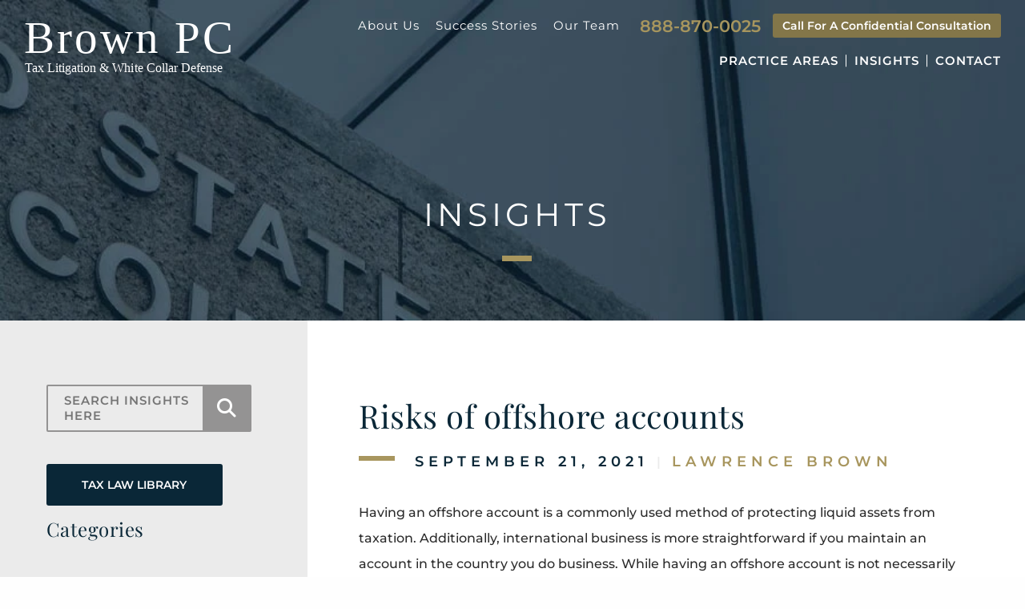

--- FILE ---
content_type: text/html; charset=UTF-8
request_url: https://www.browntax.com/insights/risks-of-offshore-accounts/
body_size: 11850
content:
<!DOCTYPE html><html lang="en"><head><title> Risks of offshore accounts | Brown, PC</title><link rel="preload" data-rocket-preload as="image" href="https://www.browntax.com/wp-content/themes/paperstreet/images/Civil-Tax-Litigation.webp" fetchpriority="high"><link rel="icon" type="image/ico" href="/favicon.ico"><meta http-equiv="X-UA-Compatible" content="IE=edge"><meta name="viewport" content="width=device-width,initial-scale=1.0" /><meta name="format-detection" content="telephone=no"><meta charset="UTF-8" /><link rel="profile" href="http://gmpg.org/xfn/11" /><meta name="Copyright" content="PaperStreet Web Design"><meta name="msvalidate.01" content="230BC4000BA2E9825CD6580248793069" /><meta name="google-site-verification" content="N3k-wIBLkfJyB7NhRzehGkRP6tl3Nfr3PQP8Gb9lY8M" /><meta name='robots' content='index, follow, max-image-preview:large, max-snippet:-1, max-video-preview:-1' /><style>img:is([sizes="auto" i], [sizes^="auto," i]) { contain-intrinsic-size: 3000px 1500px }</style><meta name="description" content="Having an offshore account is a commonly used method of protecting liquid assets from taxation. Additionally, international business is more straightforward if you maintain an account in the country you do business. While having an offshore account is not necessarily illegal can lead to many additional risks, listed below. Extra taxation Having an account in" /><link rel="canonical" href="https://www.browntax.com/insights/risks-of-offshore-accounts/" /><meta property="og:locale" content="en_US" /><meta property="og:type" content="article" /><meta property="og:title" content="Risks of offshore accounts | Brown, PC" /><meta property="og:description" content="Having an offshore account is a commonly used method of protecting liquid assets from taxation. Additionally, international business is more straightforward if you maintain an account in the country you do business. While having an offshore account is not necessarily illegal can lead to many additional risks, listed below. Extra taxation Having an account in" /><meta property="og:url" content="https://www.browntax.com/insights/risks-of-offshore-accounts/" /><meta property="og:site_name" content="Brown Tax, PC" /><meta property="article:publisher" content="https://www.linkedin.com/company/brown-pc" /><meta property="article:published_time" content="2021-09-21T13:54:58+00:00" /><meta property="article:modified_time" content="2022-12-01T17:18:49+00:00" /><meta property="og:image" content="https://www.browntax.com/wp-content/uploads/2022/12/logo-browntax.png" /><meta property="og:image:width" content="302" /><meta property="og:image:height" content="94" /><meta property="og:image:type" content="image/png" /><meta name="author" content="Lawrence Brown" /> <script type="application/ld+json" class="yoast-schema-graph">{"@context":"https://schema.org","@graph":[{"@type":"Article","@id":"https://www.browntax.com/insights/risks-of-offshore-accounts/#article","isPartOf":{"@id":"https://www.browntax.com/insights/risks-of-offshore-accounts/"},"author":{"name":"Lawrence Brown","@id":"https://www.browntax.com/#/schema/person/d51e5df9d02001a7f3ee0c25f077d1c2"},"headline":"Risks of offshore accounts","datePublished":"2021-09-21T13:54:58+00:00","dateModified":"2022-12-01T17:18:49+00:00","mainEntityOfPage":{"@id":"https://www.browntax.com/insights/risks-of-offshore-accounts/"},"wordCount":347,"publisher":{"@id":"https://www.browntax.com/#organization"},"articleSection":["Offshore Accounts/International Tax Disputes"],"inLanguage":"en-US"},{"@type":"WebPage","@id":"https://www.browntax.com/insights/risks-of-offshore-accounts/","url":"https://www.browntax.com/insights/risks-of-offshore-accounts/","name":"Risks of offshore accounts | Brown, PC","isPartOf":{"@id":"https://www.browntax.com/#website"},"datePublished":"2021-09-21T13:54:58+00:00","dateModified":"2022-12-01T17:18:49+00:00","description":"Having an offshore account is a commonly used method of protecting liquid assets from taxation. Additionally, international business is more straightforward if you maintain an account in the country you do business. While having an offshore account is not necessarily illegal can lead to many additional risks, listed below. Extra taxation Having an account in","breadcrumb":{"@id":"https://www.browntax.com/insights/risks-of-offshore-accounts/#breadcrumb"},"inLanguage":"en-US","potentialAction":[{"@type":"ReadAction","target":["https://www.browntax.com/insights/risks-of-offshore-accounts/"]}]},{"@type":"BreadcrumbList","@id":"https://www.browntax.com/insights/risks-of-offshore-accounts/#breadcrumb","itemListElement":[{"@type":"ListItem","position":1,"name":"Home","item":"https://www.browntax.com/"},{"@type":"ListItem","position":2,"name":"Insights","item":"https://www.browntax.com/insights/"},{"@type":"ListItem","position":3,"name":"Risks of offshore accounts"}]},{"@type":"WebSite","@id":"https://www.browntax.com/#website","url":"https://www.browntax.com/","name":"Brown Tax, PC","description":"Tax Litigation &amp; White Collar Defense","publisher":{"@id":"https://www.browntax.com/#organization"},"alternateName":"Brown Tax, PC","potentialAction":[{"@type":"SearchAction","target":{"@type":"EntryPoint","urlTemplate":"https://www.browntax.com/?s={search_term_string}"},"query-input":{"@type":"PropertyValueSpecification","valueRequired":true,"valueName":"search_term_string"}}],"inLanguage":"en-US"},{"@type":"Organization","@id":"https://www.browntax.com/#organization","name":"Brown Tax, PC","alternateName":"Brown Tax, PC","url":"https://www.browntax.com/","logo":{"@type":"ImageObject","inLanguage":"en-US","@id":"https://www.browntax.com/#/schema/logo/image/","url":"https://www.browntax.com/wp-content/uploads/2022/12/logo-browntax.png","contentUrl":"https://www.browntax.com/wp-content/uploads/2022/12/logo-browntax.png","width":302,"height":94,"caption":"Brown Tax, PC"},"image":{"@id":"https://www.browntax.com/#/schema/logo/image/"},"sameAs":["https://www.linkedin.com/company/brown-pc","https://www.linkedin.com/company/brown-pc/"]},{"@type":"Person","@id":"https://www.browntax.com/#/schema/person/d51e5df9d02001a7f3ee0c25f077d1c2","name":"Lawrence Brown","image":{"@type":"ImageObject","inLanguage":"en-US","@id":"https://www.browntax.com/#/schema/person/image/","url":"https://secure.gravatar.com/avatar/16dbef3f9ef4d08f2659607e874341199d302c38536e7e14ccba553563f23ccc?s=96&d=mm&r=g","contentUrl":"https://secure.gravatar.com/avatar/16dbef3f9ef4d08f2659607e874341199d302c38536e7e14ccba553563f23ccc?s=96&d=mm&r=g","caption":"Lawrence Brown"},"url":"https://www.browntax.com/insights/author/lawrencebrown/"}]}</script> <link rel='stylesheet' id='wp-block-library-css' href='https://www.browntax.com/wp-includes/css/dist/block-library/style.min.css?ver=6.8.3' type='text/css' media='all' /><style id='classic-theme-styles-inline-css' type='text/css'>/*! This file is auto-generated */
.wp-block-button__link{color:#fff;background-color:#32373c;border-radius:9999px;box-shadow:none;text-decoration:none;padding:calc(.667em + 2px) calc(1.333em + 2px);font-size:1.125em}.wp-block-file__button{background:#32373c;color:#fff;text-decoration:none}</style><style id='global-styles-inline-css' type='text/css'>:root{--wp--preset--aspect-ratio--square: 1;--wp--preset--aspect-ratio--4-3: 4/3;--wp--preset--aspect-ratio--3-4: 3/4;--wp--preset--aspect-ratio--3-2: 3/2;--wp--preset--aspect-ratio--2-3: 2/3;--wp--preset--aspect-ratio--16-9: 16/9;--wp--preset--aspect-ratio--9-16: 9/16;--wp--preset--color--black: #000000;--wp--preset--color--cyan-bluish-gray: #abb8c3;--wp--preset--color--white: #ffffff;--wp--preset--color--pale-pink: #f78da7;--wp--preset--color--vivid-red: #cf2e2e;--wp--preset--color--luminous-vivid-orange: #ff6900;--wp--preset--color--luminous-vivid-amber: #fcb900;--wp--preset--color--light-green-cyan: #7bdcb5;--wp--preset--color--vivid-green-cyan: #00d084;--wp--preset--color--pale-cyan-blue: #8ed1fc;--wp--preset--color--vivid-cyan-blue: #0693e3;--wp--preset--color--vivid-purple: #9b51e0;--wp--preset--gradient--vivid-cyan-blue-to-vivid-purple: linear-gradient(135deg,rgba(6,147,227,1) 0%,rgb(155,81,224) 100%);--wp--preset--gradient--light-green-cyan-to-vivid-green-cyan: linear-gradient(135deg,rgb(122,220,180) 0%,rgb(0,208,130) 100%);--wp--preset--gradient--luminous-vivid-amber-to-luminous-vivid-orange: linear-gradient(135deg,rgba(252,185,0,1) 0%,rgba(255,105,0,1) 100%);--wp--preset--gradient--luminous-vivid-orange-to-vivid-red: linear-gradient(135deg,rgba(255,105,0,1) 0%,rgb(207,46,46) 100%);--wp--preset--gradient--very-light-gray-to-cyan-bluish-gray: linear-gradient(135deg,rgb(238,238,238) 0%,rgb(169,184,195) 100%);--wp--preset--gradient--cool-to-warm-spectrum: linear-gradient(135deg,rgb(74,234,220) 0%,rgb(151,120,209) 20%,rgb(207,42,186) 40%,rgb(238,44,130) 60%,rgb(251,105,98) 80%,rgb(254,248,76) 100%);--wp--preset--gradient--blush-light-purple: linear-gradient(135deg,rgb(255,206,236) 0%,rgb(152,150,240) 100%);--wp--preset--gradient--blush-bordeaux: linear-gradient(135deg,rgb(254,205,165) 0%,rgb(254,45,45) 50%,rgb(107,0,62) 100%);--wp--preset--gradient--luminous-dusk: linear-gradient(135deg,rgb(255,203,112) 0%,rgb(199,81,192) 50%,rgb(65,88,208) 100%);--wp--preset--gradient--pale-ocean: linear-gradient(135deg,rgb(255,245,203) 0%,rgb(182,227,212) 50%,rgb(51,167,181) 100%);--wp--preset--gradient--electric-grass: linear-gradient(135deg,rgb(202,248,128) 0%,rgb(113,206,126) 100%);--wp--preset--gradient--midnight: linear-gradient(135deg,rgb(2,3,129) 0%,rgb(40,116,252) 100%);--wp--preset--font-size--small: 13px;--wp--preset--font-size--medium: 20px;--wp--preset--font-size--large: 36px;--wp--preset--font-size--x-large: 42px;--wp--preset--spacing--20: 0.44rem;--wp--preset--spacing--30: 0.67rem;--wp--preset--spacing--40: 1rem;--wp--preset--spacing--50: 1.5rem;--wp--preset--spacing--60: 2.25rem;--wp--preset--spacing--70: 3.38rem;--wp--preset--spacing--80: 5.06rem;--wp--preset--shadow--natural: 6px 6px 9px rgba(0, 0, 0, 0.2);--wp--preset--shadow--deep: 12px 12px 50px rgba(0, 0, 0, 0.4);--wp--preset--shadow--sharp: 6px 6px 0px rgba(0, 0, 0, 0.2);--wp--preset--shadow--outlined: 6px 6px 0px -3px rgba(255, 255, 255, 1), 6px 6px rgba(0, 0, 0, 1);--wp--preset--shadow--crisp: 6px 6px 0px rgba(0, 0, 0, 1);}:where(.is-layout-flex){gap: 0.5em;}:where(.is-layout-grid){gap: 0.5em;}body .is-layout-flex{display: flex;}.is-layout-flex{flex-wrap: wrap;align-items: center;}.is-layout-flex > :is(*, div){margin: 0;}body .is-layout-grid{display: grid;}.is-layout-grid > :is(*, div){margin: 0;}:where(.wp-block-columns.is-layout-flex){gap: 2em;}:where(.wp-block-columns.is-layout-grid){gap: 2em;}:where(.wp-block-post-template.is-layout-flex){gap: 1.25em;}:where(.wp-block-post-template.is-layout-grid){gap: 1.25em;}.has-black-color{color: var(--wp--preset--color--black) !important;}.has-cyan-bluish-gray-color{color: var(--wp--preset--color--cyan-bluish-gray) !important;}.has-white-color{color: var(--wp--preset--color--white) !important;}.has-pale-pink-color{color: var(--wp--preset--color--pale-pink) !important;}.has-vivid-red-color{color: var(--wp--preset--color--vivid-red) !important;}.has-luminous-vivid-orange-color{color: var(--wp--preset--color--luminous-vivid-orange) !important;}.has-luminous-vivid-amber-color{color: var(--wp--preset--color--luminous-vivid-amber) !important;}.has-light-green-cyan-color{color: var(--wp--preset--color--light-green-cyan) !important;}.has-vivid-green-cyan-color{color: var(--wp--preset--color--vivid-green-cyan) !important;}.has-pale-cyan-blue-color{color: var(--wp--preset--color--pale-cyan-blue) !important;}.has-vivid-cyan-blue-color{color: var(--wp--preset--color--vivid-cyan-blue) !important;}.has-vivid-purple-color{color: var(--wp--preset--color--vivid-purple) !important;}.has-black-background-color{background-color: var(--wp--preset--color--black) !important;}.has-cyan-bluish-gray-background-color{background-color: var(--wp--preset--color--cyan-bluish-gray) !important;}.has-white-background-color{background-color: var(--wp--preset--color--white) !important;}.has-pale-pink-background-color{background-color: var(--wp--preset--color--pale-pink) !important;}.has-vivid-red-background-color{background-color: var(--wp--preset--color--vivid-red) !important;}.has-luminous-vivid-orange-background-color{background-color: var(--wp--preset--color--luminous-vivid-orange) !important;}.has-luminous-vivid-amber-background-color{background-color: var(--wp--preset--color--luminous-vivid-amber) !important;}.has-light-green-cyan-background-color{background-color: var(--wp--preset--color--light-green-cyan) !important;}.has-vivid-green-cyan-background-color{background-color: var(--wp--preset--color--vivid-green-cyan) !important;}.has-pale-cyan-blue-background-color{background-color: var(--wp--preset--color--pale-cyan-blue) !important;}.has-vivid-cyan-blue-background-color{background-color: var(--wp--preset--color--vivid-cyan-blue) !important;}.has-vivid-purple-background-color{background-color: var(--wp--preset--color--vivid-purple) !important;}.has-black-border-color{border-color: var(--wp--preset--color--black) !important;}.has-cyan-bluish-gray-border-color{border-color: var(--wp--preset--color--cyan-bluish-gray) !important;}.has-white-border-color{border-color: var(--wp--preset--color--white) !important;}.has-pale-pink-border-color{border-color: var(--wp--preset--color--pale-pink) !important;}.has-vivid-red-border-color{border-color: var(--wp--preset--color--vivid-red) !important;}.has-luminous-vivid-orange-border-color{border-color: var(--wp--preset--color--luminous-vivid-orange) !important;}.has-luminous-vivid-amber-border-color{border-color: var(--wp--preset--color--luminous-vivid-amber) !important;}.has-light-green-cyan-border-color{border-color: var(--wp--preset--color--light-green-cyan) !important;}.has-vivid-green-cyan-border-color{border-color: var(--wp--preset--color--vivid-green-cyan) !important;}.has-pale-cyan-blue-border-color{border-color: var(--wp--preset--color--pale-cyan-blue) !important;}.has-vivid-cyan-blue-border-color{border-color: var(--wp--preset--color--vivid-cyan-blue) !important;}.has-vivid-purple-border-color{border-color: var(--wp--preset--color--vivid-purple) !important;}.has-vivid-cyan-blue-to-vivid-purple-gradient-background{background: var(--wp--preset--gradient--vivid-cyan-blue-to-vivid-purple) !important;}.has-light-green-cyan-to-vivid-green-cyan-gradient-background{background: var(--wp--preset--gradient--light-green-cyan-to-vivid-green-cyan) !important;}.has-luminous-vivid-amber-to-luminous-vivid-orange-gradient-background{background: var(--wp--preset--gradient--luminous-vivid-amber-to-luminous-vivid-orange) !important;}.has-luminous-vivid-orange-to-vivid-red-gradient-background{background: var(--wp--preset--gradient--luminous-vivid-orange-to-vivid-red) !important;}.has-very-light-gray-to-cyan-bluish-gray-gradient-background{background: var(--wp--preset--gradient--very-light-gray-to-cyan-bluish-gray) !important;}.has-cool-to-warm-spectrum-gradient-background{background: var(--wp--preset--gradient--cool-to-warm-spectrum) !important;}.has-blush-light-purple-gradient-background{background: var(--wp--preset--gradient--blush-light-purple) !important;}.has-blush-bordeaux-gradient-background{background: var(--wp--preset--gradient--blush-bordeaux) !important;}.has-luminous-dusk-gradient-background{background: var(--wp--preset--gradient--luminous-dusk) !important;}.has-pale-ocean-gradient-background{background: var(--wp--preset--gradient--pale-ocean) !important;}.has-electric-grass-gradient-background{background: var(--wp--preset--gradient--electric-grass) !important;}.has-midnight-gradient-background{background: var(--wp--preset--gradient--midnight) !important;}.has-small-font-size{font-size: var(--wp--preset--font-size--small) !important;}.has-medium-font-size{font-size: var(--wp--preset--font-size--medium) !important;}.has-large-font-size{font-size: var(--wp--preset--font-size--large) !important;}.has-x-large-font-size{font-size: var(--wp--preset--font-size--x-large) !important;}
:where(.wp-block-post-template.is-layout-flex){gap: 1.25em;}:where(.wp-block-post-template.is-layout-grid){gap: 1.25em;}
:where(.wp-block-columns.is-layout-flex){gap: 2em;}:where(.wp-block-columns.is-layout-grid){gap: 2em;}
:root :where(.wp-block-pullquote){font-size: 1.5em;line-height: 1.6;}</style><link rel='stylesheet' id='stylesheet-css' href='https://www.browntax.com/wp-content/cache/autoptimize/css/autoptimize_single_7003e30a1a9436a7f8a13d13210b4eb2.css?ver=6.8.3' type='text/css' media='all' /> <script type="text/javascript" src="https://www.browntax.com/wp-includes/js/jquery/jquery.min.js?ver=3.7.1" id="jquery-core-js"></script> 
 <style id="rocket-lazyrender-inline-css">[data-wpr-lazyrender] {content-visibility: auto;}</style><meta name="generator" content="WP Rocket 3.18.3" data-wpr-features="wpr_automatic_lazy_rendering wpr_oci wpr_preload_links wpr_desktop" /></head><body class="wp-singular post-template-default single single-post postid-3634 single-format-standard wp-theme-paperstreet" style="display: none;" data-test="1mike"> <a id="skiptocontent" class="scroll-to interact" href="#main">Skip to Content <i class="fas fa-caret-down"
 aria-hidden="true"></i></a><div  class="wrapper"><div  id="container"><div  id="top-search" class="top-search"><div class="row"><div class="large-12 columns"><form action="/" onsubmit="return validateStandard(this);" class="search" method="get"> <label for="top-search-form-input"><span class="visually-hidden">Search Website</span></label> <input id="top-search-form-input" name="s" type="text" placeholder="Search Website" /> <button type="submit"><span class="visually-hidden">Submit Search</span><i
 class="fas fa-search"></i></button></form></div></div></div><header  class="header "><div class="row"><div class="small-12"><div class="header-inner"><div class="logo hide-for-small-only"> <a href="https://www.browntax.com"> <img src="https://www.browntax.com/wp-content/themes/paperstreet/images/logo-white-new.svg" alt="Brown PC"
 width="275" height="90" /> </a></div><div class="header-nav"><div class="header-nav-top"><nav class="menu-top-navigation-container"><ul id="menu-top-navigation" class="menu main-navigation"><li id="menu-item-3377" class="menu-item menu-item-type-post_type menu-item-object-page menu-item-3377"><a href="https://www.browntax.com/about-us/">About Us</a></li><li id="menu-item-3378" class="menu-item menu-item-type-post_type menu-item-object-page menu-item-3378"><a href="https://www.browntax.com/success-stories/">Success Stories</a></li><li id="menu-item-3379" class="menu-item menu-item-type-post_type menu-item-object-page menu-item-has-children menu-item-3379"><a href="https://www.browntax.com/our-team/">Our Team</a><ul class="sub-menu"><li id="menu-item-3382" class="menu-item menu-item-type-post_type menu-item-object-attorneys menu-item-3382"><a href="https://www.browntax.com/our-team/lawrence-brown/">Lawrence Brown</a></li><li id="menu-item-3381" class="menu-item menu-item-type-post_type menu-item-object-attorneys menu-item-3381"><a href="https://www.browntax.com/our-team/cynthia-a-cook/">Cynthia A. Cook</a></li><li id="menu-item-3927" class="menu-item menu-item-type-post_type menu-item-object-attorneys menu-item-3927"><a href="https://www.browntax.com/attorneys/ashley-schieck/">Ashley R. Schieck</a></li></ul></li></ul></nav><div class="header-right-phone"> <a href="tel:+1-888-870-0025">888-870-0025</a></div><div class="header-right-cta"> <a class="button" href="tel:+1-888-870-0025">Call For A Confidential Consultation</a></div></div><nav class="menu-main-navigation-container"><ul id="menu-main-navigation" class="menu main-navigation"><li id="menu-item-4040" class="menu-item menu-item-type-post_type menu-item-object-page menu-item-has-children menu-item-4040"><a href="https://www.browntax.com/practice-areas/">Practice Areas</a><ul class="sub-menu"><li id="menu-item-2438" class="menu-item menu-item-type-post_type menu-item-object-practices menu-item-2438"><a href="https://www.browntax.com/civil-tax-litigation/">Tax Litigation</a></li><li id="menu-item-2439" class="menu-item menu-item-type-post_type menu-item-object-practices menu-item-2439"><a href="https://www.browntax.com/criminal-tax-matters/">Criminal Tax Matters</a></li><li id="menu-item-2440" class="menu-item menu-item-type-post_type menu-item-object-practices menu-item-2440"><a href="https://www.browntax.com/tax-controversy-tax-litigation/potential-criminal-tax-charges/">Potential Criminal Tax Charges</a></li><li id="menu-item-2441" class="menu-item menu-item-type-post_type menu-item-object-practices menu-item-2441"><a href="https://www.browntax.com/irs-audits-and-appeals/">IRS Audits and Appeals</a></li><li id="menu-item-2442" class="menu-item menu-item-type-post_type menu-item-object-practices menu-item-2442"><a href="https://www.browntax.com/irs-audits-and-appeals/irs-collection-matters/">IRS Collection Matters</a></li><li id="menu-item-2443" class="menu-item menu-item-type-post_type menu-item-object-practices menu-item-2443"><a href="https://www.browntax.com/business-and-employment-tax-matters/">Business Tax Matters</a></li><li id="menu-item-2444" class="menu-item menu-item-type-post_type menu-item-object-practices menu-item-2444"><a href="https://www.browntax.com/offshore-accounts/">Offshore Accounts</a></li><li id="menu-item-2437" class="menu-item menu-item-type-post_type menu-item-object-practices menu-item-2437"><a href="https://www.browntax.com/tax-controversy-tax-litigation/">Tax Controversy</a></li><li id="menu-item-2436" class="menu-item menu-item-type-post_type menu-item-object-practices menu-item-2436"><a href="https://www.browntax.com/government-enforcement-white-collar-defense/">White Collar Defense</a></li><li id="menu-item-2435" class="menu-item menu-item-type-post_type menu-item-object-practices menu-item-2435"><a href="https://www.browntax.com/strategic-communication/">Strategic Communication</a></li><li id="menu-item-3835" class="menu-item menu-item-type-post_type menu-item-object-practices menu-item-3835"><a href="https://www.browntax.com/civil-tax-law/">Civil Tax Law</a></li></ul></li><li id="menu-item-1684" class="menu-item menu-item-type-post_type menu-item-object-page current_page_parent menu-item-has-children menu-item-1684"><a href="https://www.browntax.com/insights/">Insights</a><ul class="sub-menu"><li id="menu-item-3787" class="menu-item menu-item-type-post_type menu-item-object-page menu-item-3787"><a href="https://www.browntax.com/tax-law-library/">Tax Law Library</a></li><li id="menu-item-3985" class="menu-item menu-item-type-custom menu-item-object-custom menu-item-3985"><a href="https://www.browntax.com/insights/">Blog</a></li></ul></li><li id="menu-item-1685" class="menu-item menu-item-type-post_type menu-item-object-page menu-item-1685"><a href="https://www.browntax.com/contact/">Contact</a></li></ul></nav></div></div></div></div></header><nav class="mobile-menu"><div class="logo-mobile"> <a href="https://www.browntax.com"> <img src="https://www.browntax.com/wp-content/themes/paperstreet/images/brown-logo.png" alt="Brown PC" width="275"
 height="90" /> </a></div><div class="header-right-mobile-menu"> <a href="tel:+1-888-870-0025" class="button menu-phone" aria-label="Call Us"><i class="fas fa-phone"></i></a> <button class="menu-btn interact" id="top-menu-btn-icon"> <span class="visually-hidden">Open Mobile Menu</span> <i class="fas fa-bars top-menu-btn-icon" aria-hidden="true"></i> </button></div></nav><nav id="nav"><nav id="mobile-menu" class="menu-mobile-navigation-container"><ul id="menu-mobile-navigation" class="menu"><li id="menu-item-3804" class="menu-item menu-item-type-post_type menu-item-object-page menu-item-3804"><a href="https://www.browntax.com/about-us/">About Us</a></li><li id="menu-item-3805" class="menu-item menu-item-type-post_type menu-item-object-page menu-item-3805"><a href="https://www.browntax.com/our-team/">Our Team</a></li><li id="menu-item-4022" class="menu-item menu-item-type-custom menu-item-object-custom menu-item-has-children menu-item-4022"><a href="#">Practice Areas</a><ul class="sub-menu"><li id="menu-item-3809" class="menu-item menu-item-type-post_type menu-item-object-practices menu-item-3809"><a href="https://www.browntax.com/civil-tax-litigation/">Tax Litigation</a></li><li id="menu-item-3810" class="menu-item menu-item-type-post_type menu-item-object-practices menu-item-3810"><a href="https://www.browntax.com/criminal-tax-matters/">Criminal Tax Matters</a></li><li id="menu-item-3811" class="menu-item menu-item-type-post_type menu-item-object-practices menu-item-3811"><a href="https://www.browntax.com/tax-controversy-tax-litigation/potential-criminal-tax-charges/">Potential Criminal Tax Charges</a></li><li id="menu-item-3812" class="menu-item menu-item-type-post_type menu-item-object-practices menu-item-3812"><a href="https://www.browntax.com/irs-audits-and-appeals/">IRS Audits and Appeals</a></li><li id="menu-item-3813" class="menu-item menu-item-type-post_type menu-item-object-practices menu-item-3813"><a href="https://www.browntax.com/irs-audits-and-appeals/irs-collection-matters/">IRS Collection Matters</a></li><li id="menu-item-3814" class="menu-item menu-item-type-post_type menu-item-object-practices menu-item-3814"><a href="https://www.browntax.com/business-and-employment-tax-matters/">Business Tax Matters</a></li><li id="menu-item-3815" class="menu-item menu-item-type-post_type menu-item-object-practices menu-item-3815"><a href="https://www.browntax.com/offshore-accounts/">Offshore Accounts</a></li><li id="menu-item-3816" class="menu-item menu-item-type-post_type menu-item-object-practices menu-item-3816"><a href="https://www.browntax.com/tax-controversy-tax-litigation/">Tax Controversy</a></li><li id="menu-item-3817" class="menu-item menu-item-type-post_type menu-item-object-practices menu-item-3817"><a href="https://www.browntax.com/government-enforcement-white-collar-defense/">White Collar Defense</a></li><li id="menu-item-3818" class="menu-item menu-item-type-post_type menu-item-object-practices menu-item-3818"><a href="https://www.browntax.com/strategic-communication/">Strategic Communication</a></li><li id="menu-item-3836" class="menu-item menu-item-type-post_type menu-item-object-practices menu-item-3836"><a href="https://www.browntax.com/civil-tax-law/">Civil Tax Law</a></li></ul></li><li id="menu-item-3803" class="menu-item menu-item-type-post_type menu-item-object-page current_page_parent menu-item-has-children menu-item-3803"><a href="https://www.browntax.com/insights/">Insights</a><ul class="sub-menu"><li id="menu-item-3807" class="menu-item menu-item-type-post_type menu-item-object-page menu-item-3807"><a href="https://www.browntax.com/tax-law-library/">Tax Law Library</a></li><li id="menu-item-3986" class="menu-item menu-item-type-custom menu-item-object-custom menu-item-3986"><a href="https://www.browntax.com/insights/">Blog</a></li></ul></li><li id="menu-item-3808" class="menu-item menu-item-type-post_type menu-item-object-page menu-item-3808"><a href="https://www.browntax.com/contact/">Contact</a></li></ul></nav></nav><div class="banner" data-test=""
 style="background-image: url(https://www.browntax.com/wp-content/themes/paperstreet/images/Civil-Tax-Litigation.webp);"><div class="row"><div class="banner-inner columns"><div class="banner-title-wpr"><p class="banner-title"> Insights</p></div></div></div></div><main  id="main"><div class="sidebar"><div class="sidebar-inner"><section class="blog-search"><form action="https://www.browntax.com/insights/" role="search" class="sidebar-form"
 method="get"> <label for="blog-search-input" class="visually-hidden">Search Insights Here</label> <input type="text" name="s" id="blog-search-input" placeholder="Search Insights Here" /> <button type="submit" aria-label="Submit search."><i class="fas fa-search"></i></button></form></section><section class="blog-list-links"> <a href="/tax-law-library/" class="button">Tax Law Library</a><h2>Categories</h2><ul class="show-for-medium side-bar-accordion"><li class="cat-item cat-item-559"><a href="https://www.browntax.com/insights/category/anti-trust/">Anti-trust</a></li><li class="cat-item cat-item-473"><a href="https://www.browntax.com/insights/category/articles/">Articles</a><ul class='children'><li class="cat-item cat-item-478"><a href="https://www.browntax.com/insights/category/articles/important-trends-at-irs/">Important Trends at IRS</a></li></ul></li><li class="cat-item cat-item-566"><a href="https://www.browntax.com/insights/category/asset-forfeiture/">Asset Forfeiture</a></li><li class="cat-item cat-item-7"><a href="https://www.browntax.com/insights/category/audits/">Audits</a></li><li class="cat-item cat-item-150"><a href="https://www.browntax.com/insights/category/blog/">Blog</a><ul class='children'><li class="cat-item cat-item-477"><a href="https://www.browntax.com/insights/category/blog/reporting/">Reporting</a></li></ul></li><li class="cat-item cat-item-562"><a href="https://www.browntax.com/insights/category/covid-19/">Covid-19</a></li><li class="cat-item cat-item-563"><a href="https://www.browntax.com/insights/category/cyberattacks/">Cyberattacks</a></li><li class="cat-item cat-item-555"><a href="https://www.browntax.com/insights/category/embezzlement/">Embezzlement</a></li><li class="cat-item cat-item-548"><a href="https://www.browntax.com/insights/category/fatca/">FATCA</a></li><li class="cat-item cat-item-558"><a href="https://www.browntax.com/insights/category/firm-news/">Firm News</a></li><li class="cat-item cat-item-1"><a href="https://www.browntax.com/insights/category/general/">General</a></li><li class="cat-item cat-item-561"><a href="https://www.browntax.com/insights/category/grand-larceny/">Grand larceny</a></li><li class="cat-item cat-item-551"><a href="https://www.browntax.com/insights/category/identity-theft/">Identity Theft</a></li><li class="cat-item cat-item-550"><a href="https://www.browntax.com/insights/category/international-tax-issues/">International tax issues</a></li><li class="cat-item cat-item-549"><a href="https://www.browntax.com/insights/category/international-tax-law/">International tax law</a></li><li class="cat-item cat-item-14"><a href="https://www.browntax.com/insights/category/irs/">IRS</a></li><li class="cat-item cat-item-69"><a href="https://www.browntax.com/insights/category/irs-tax-collection/">IRS Tax Collection</a></li><li class="cat-item cat-item-148"><a href="https://www.browntax.com/insights/category/legislation/">Legislation</a></li><li class="cat-item cat-item-121"><a href="https://www.browntax.com/insights/category/offer-in-compromise/">Offer In Compromise</a></li><li class="cat-item cat-item-149"><a href="https://www.browntax.com/insights/category/offshore-accounts-international-tax-disputes/">Offshore Accounts/International Tax Disputes</a></li><li class="cat-item cat-item-560"><a href="https://www.browntax.com/insights/category/online-filing/">Online Filing</a></li><li class="cat-item cat-item-412"><a href="https://www.browntax.com/insights/category/pay-roll-tax/">pay-roll tax</a></li><li class="cat-item cat-item-123"><a href="https://www.browntax.com/insights/category/state-and-local-taxes/">State and Local Taxes</a></li><li class="cat-item cat-item-476"><a href="https://www.browntax.com/insights/category/success-stories/">Success Stories</a></li><li class="cat-item cat-item-227"><a href="https://www.browntax.com/insights/category/tax-controversy/">Tax Controversy </a></li><li class="cat-item cat-item-151"><a href="https://www.browntax.com/insights/category/tax-crimes/">Tax Crimes</a></li><li class="cat-item cat-item-556"><a href="https://www.browntax.com/insights/category/tax-deductions/">Tax deductions</a></li><li class="cat-item cat-item-180"><a href="https://www.browntax.com/insights/category/tax-evasion/">Tax Evasion</a></li><li class="cat-item cat-item-127"><a href="https://www.browntax.com/insights/category/tax-fraud/">Tax Fraud</a></li><li class="cat-item cat-item-554"><a href="https://www.browntax.com/insights/category/tax-information/">Tax information</a></li><li class="cat-item cat-item-129"><a href="https://www.browntax.com/insights/category/taxpreparer-investigations/">Taxpreparer Investigations</a></li><li class="cat-item cat-item-557"><a href="https://www.browntax.com/insights/category/u-s-tax-history/">U.S tax history</a></li><li class="cat-item cat-item-564"><a href="https://www.browntax.com/insights/category/uncategorized/">Uncategorized</a></li></ul></section><section class="select-list-categories"> <label for="select-category" class="visually-hidden">Categories</label> <select id="select-category" class="hide-for-medium gotourlselect" onchange="location = this.value;"><option selected="selected" disabled="disabled">Select One</option><option value='/blog/category/anti-trust/'>Anti-trust</option><option value='/blog/category/articles/'>Articles</option><option value='/blog/category/asset-forfeiture/'>Asset Forfeiture</option><option value='/blog/category/audits/'>Audits</option><option value='/blog/category/blog/'>Blog</option><option value='/blog/category/covid-19/'>Covid-19</option><option value='/blog/category/cyberattacks/'>Cyberattacks</option><option value='/blog/category/embezzlement/'>Embezzlement</option><option value='/blog/category/fatca/'>FATCA</option><option value='/blog/category/firm-news/'>Firm News</option><option value='/blog/category/general/'>General</option><option value='/blog/category/grand-larceny/'>Grand larceny</option><option value='/blog/category/identity-theft/'>Identity Theft</option><option value='/blog/category/important-trends-at-irs/'>Important Trends at IRS</option><option value='/blog/category/international-tax-issues/'>International tax issues</option><option value='/blog/category/international-tax-law/'>International tax law</option><option value='/blog/category/irs/'>IRS</option><option value='/blog/category/irs-tax-collection/'>IRS Tax Collection</option><option value='/blog/category/legislation/'>Legislation</option><option value='/blog/category/offer-in-compromise/'>Offer In Compromise</option><option value='/blog/category/offshore-accounts-international-tax-disputes/'>Offshore Accounts/International Tax Disputes</option><option value='/blog/category/online-filing/'>Online Filing</option><option value='/blog/category/pay-roll-tax/'>pay-roll tax</option><option value='/blog/category/reporting/'>Reporting</option><option value='/blog/category/state-and-local-taxes/'>State and Local Taxes</option><option value='/blog/category/success-stories/'>Success Stories</option><option value='/blog/category/tax-controversy/'>Tax Controversy </option><option value='/blog/category/tax-crimes/'>Tax Crimes</option><option value='/blog/category/tax-deductions/'>Tax deductions</option><option value='/blog/category/tax-evasion/'>Tax Evasion</option><option value='/blog/category/tax-fraud/'>Tax Fraud</option><option value='/blog/category/tax-information/'>Tax information</option><option value='/blog/category/taxpreparer-investigations/'>Taxpreparer Investigations</option><option value='/blog/category/u-s-tax-history/'>U.S tax history</option><option value='/blog/category/uncategorized/'>Uncategorized</option> </select></section></div></div><div class="content"><article class="post"><div class="post-head"><h1> Risks of offshore accounts</h1><div class="post-head-info"><p> September 21, 2021<div class="post-head-divider">|</div> <a href="https://www.browntax.com/insights/author/lawrencebrown/" title="Posts by Lawrence Brown" rel="author">Lawrence Brown</a></p></div></div><div class="post-body"><p>Having an offshore account is a commonly used method of protecting liquid assets from taxation. Additionally, international business is more straightforward if you maintain an account in the country you do business. While having an offshore account is not necessarily illegal can lead to many additional risks, listed below.</p><h2>Extra taxation</h2><p>Having an account in another country means that the funds in that account will face taxes twice, once by the country housing the account and once more by the US. This double tax issue is frustrating, but it is unavoidable. As an American citizen, you will pay taxes on the money you make.</p><h2>Difficulties opening or making transactions</h2><p>Because of the long arm of the IRS, many foreign banks are reluctant to <a href="https://www.investopedia.com/articles/personal-finance/102915/tax-implications-opening-foreign-bank-account.asp" target="_blank" rel="noopener">open accounts with US citizens</a>. This does not mean it is impossible to open such accounts, but it does mean that you may have more significant future difficulties. Additionally, anyone who has worked in a bank will tell you that transactions with foreign accounts face scrutiny. It is not uncommon for a bank to reject a transaction outright simply because it originated in a bank overseas.</p><h2>Steep penalties for failure to disclose</h2><p>Some would see the extra taxation and the additional layers of scrutiny as reasons to simply keep their offshore accounts secret. This is a mistake. The IRS looks at concealed accounts unfavorably, to say the least. A person found to have concealed offshore accounts can face up to $500,000 in fines and a ten-year sentence.</p><p>Additionally, a concealed offshore account may also signal other government sectors that there may be other illicit activity, and you may face an investigation. An investigation of any sort is time-consuming and stressful, even if there is nothing to find.</p><h2>You can protect yourself with a voluntary disclosure</h2><p>Ensuring your offshore accounts comply with US tax law is vital. One step you can take is to disclose your account. Once done, the <a href="https://www.irs.gov/compliance/criminal-investigation/irs-criminal-investigation-voluntary-disclosure-practice" target="_blank" rel="noopener">IRS may not pursue criminal action against you</a>. However, these matters are extremely sensitive and demand the attention of skilled tax attorneys.</p></div><div class="post-bottom"><div class="post-aux-items"><div class="post-categories"> <i class="fas fa-tags small-margin-right" aria-hidden="true"></i> <a class=""
 href="https://www.browntax.com/insights/category/offshore-accounts-international-tax-disputes/"> Offshore Accounts/International Tax Disputes </a></div></div></div></article></div></main><footer  class="footer"> <picture> <source media="(max-width: 767px)"
 srcset="https://www.browntax.com/wp-content/themes/paperstreet/images/footer-contact-form-bg-mobile.webp" type="image/webp"> <source media="(max-width: 767px)"
 srcset="https://www.browntax.com/wp-content/themes/paperstreet/images/footer-contact-form-bg-mobile.jpg" type="image/jpg"> <source media="(min-width: 768px)"
 srcset="https://www.browntax.com/wp-content/themes/paperstreet/images/footer-contact-form-bg.webp" type="image/webp"> <source media="(min-width: 768px)"
 srcset="https://www.browntax.com/wp-content/themes/paperstreet/images/footer-contact-form-bg.jpg" type="image/jpeg"> <img class="footer-bg" alt="" width="767" height="1512" loading="lazy"
 src="https://www.browntax.com/wp-content/themes/paperstreet/images/footer-contact-form-bg-mobile.jpg"><noscript><img
 src="https://www.browntax.com/wp-content/themes/paperstreet/images/footer-contact-form-bg-mobile.jpg" alt="" width="767"
 height="1512"></noscript> </picture><div class="row"><div  class="small-12 columns"><div class="footer-inner " data-animation="fadeInLeft"> <span class="h5-replace">Contact Us</span><h2 class="h1-replace">Let's Start a<br>Conversation</h2><div class="footer-left-block" data-animation="fadeInLeft"><h3>Our Results-Oriented Legal Team Handles Only The Largest Most Complex Cases</h3><p>Contact us for a fully confidential consultation regarding your situation. We understand how stressful
 these issues are for clients and we look forward to helping you achieve a favorable resolution.</p><div class="footer-left-block-address"><div itemscope="" itemtype="http://schema.org/LocalBusiness"> <span itemprop="name" class="visually-hidden"> Brown Tax, PC </span><p itemprop="address" itemscope="" itemtype="http://schema.org/PostalAddress"> <span itemprop="streetAddress"> 201 Main Street<br>Suite 1550 </span> <br><span itemprop="addressLocality"> Fort Worth </span>, <span itemprop="addressRegion"> TX </span> <span itemprop="postalCode"> 76102 </span></p></div></div><div class="lrg-phone-numb">P:<a href="tel:+1-817-870-0025">817-870-0025</a></div> <a target="_blank" class="button outline-2" href="https://goo.gl/maps/6ctbEZEKRfKdWDt39" rel="noopener">Get
 Directions</a></div><div class="footer-right-block " data-animation="fadeInRight"><div class="footer-contact-form " data-animation="fadeIn"><form  id="contact-formFooter" class="contact-form" method="post" action="https://www.browntax.com/wp-content/themes/paperstreet/sendmail.php"><div class="form-input-row"><div class="form-input-group half"> <label class="visually-hidden" for="firstnameFooter"> First Name *</label> <span class="fal fa-user"></span> <input id="firstnameFooter" name="firstname" placeholder="First Name" type="text"></div><div class="form-input-group half"> <label class="visually-hidden" for="lastnameFooter"> Last Name *</label> <span class="fal fa-user"></span> <input id="lastnameFooter" name="lastname" placeholder="Last Name" type="text"></div><div class="form-input-group half"> <label class="visually-hidden" for="phoneFooter"> Phone Number *</label> <span class="fal fa-phone"></span> <input id="phoneFooter" name="phone" placeholder="Phone Number" type="tel"></div><div class="form-input-group half"> <label class="visually-hidden" for="emailFooter"> Email Address *</label> <span class="fal fa-envelope"></span> <input id="emailFooter" name="email" placeholder="Email" type="email"></div><div class="form-input-group full"> <label class="visually-hidden" for="commentsFooter"> Message</label> <span class="fal fa-align-left"></span><textarea name="comments" id="commentsFooter" placeholder="Message" rows="4"></textarea></div></div><div class="form-input-group button-container"> <button class="button" type="submit">Submit</button></div><div class="g-recaptcha" id="contact-form-recaptchaFooter" data-callback="submitContactFooter" data-sitekey="6LdmQ0gjAAAAAJehxk5Zh3zKpt3lIQ_G8JVRAtQU" data-size="invisible"></div></form><ul class="footer-social hide-for-small-only"><li><a href="https://www.facebook.com/LBrownPC" target="_blank"><i
 class="fab fa-facebook-f" aria-hidden="true"></i><span class="visually-hidden">Facebook</span></a></li><li><a href="https://www.linkedin.com/company/brown-pc" target="_blank"><i
 class="fab fa-linkedin-in" aria-hidden="true"></i><span class="visually-hidden">LinkedIn</span></a></li></ul></div></div><ul class="footer-social show-for-small-only"><li> <a href="https://www.facebook.com/LBrownPC" target="_blank"> <i class="fab fa-facebook-f" aria-hidden="true"></i><span class="visually-hidden">Facebook</span> </a></li><li> <a href="https://www.linkedin.com/company/brown-pc" target="_blank"> <i class="fab fa-linkedin-in" aria-hidden="true"></i><span class="visually-hidden">LinkedIn</span> </a></li></ul></div></div></div></div></div></div></div></footer></div><div data-wpr-lazyrender="1" class="row expanded footer-bottom-container"><div  class="footer-bottom"><div class="small-12 columns"><div class="footer-bottom-inner"><p>Copyright <a href="/">Brown Tax, P.C.</a> &copy;
 2026. All Rights Reserved. <span class="bar-divider">|</span> <a href="/sitemap/">Sitemap</a> <span class="bar-divider">|</span> <a href="/disclaimer/">Disclaimer</a> <span class="bar-divider">|</span> <a href="/privacy-policy/">Privacy Policy</a> <span class="bar-divider">|</span> <a href="https://www.paperstreet.com/law-firm-seo/" target="_blank">Law Firm SEO</a></p></div></div></div></div><div  class="sticky-footer"> <a href="tel:+1-888-870-0025" aria-label="Call us for a confidential Consultation at 888-870-0025">Call For A Confidential Consultation</a></div></div>  <script type="speculationrules">{"prefetch":[{"source":"document","where":{"and":[{"href_matches":"\/*"},{"not":{"href_matches":["\/wp-*.php","\/wp-admin\/*","\/wp-content\/uploads\/*","\/wp-content\/*","\/wp-content\/plugins\/*","\/wp-content\/themes\/paperstreet\/*","\/*\\?(.+)"]}},{"not":{"selector_matches":"a[rel~=\"nofollow\"]"}},{"not":{"selector_matches":".no-prefetch, .no-prefetch a"}}]},"eagerness":"conservative"}]}</script> <link rel='stylesheet' id='webfonts-css' href='https://www.browntax.com/wp-content/cache/autoptimize/css/autoptimize_single_6ea3a83ff60fd970bdeb59f1ac4946a7.css?ver=1.16.0' type='text/css' media='all' /><link rel='stylesheet' id='fa-base-css' href='https://www.browntax.com/wp-content/themes/paperstreet/css/all.min.css?ver=5.15.4' type='text/css' media='all' /> <script type="text/javascript" id="rocket-browser-checker-js-after">"use strict";var _createClass=function(){function defineProperties(target,props){for(var i=0;i<props.length;i++){var descriptor=props[i];descriptor.enumerable=descriptor.enumerable||!1,descriptor.configurable=!0,"value"in descriptor&&(descriptor.writable=!0),Object.defineProperty(target,descriptor.key,descriptor)}}return function(Constructor,protoProps,staticProps){return protoProps&&defineProperties(Constructor.prototype,protoProps),staticProps&&defineProperties(Constructor,staticProps),Constructor}}();function _classCallCheck(instance,Constructor){if(!(instance instanceof Constructor))throw new TypeError("Cannot call a class as a function")}var RocketBrowserCompatibilityChecker=function(){function RocketBrowserCompatibilityChecker(options){_classCallCheck(this,RocketBrowserCompatibilityChecker),this.passiveSupported=!1,this._checkPassiveOption(this),this.options=!!this.passiveSupported&&options}return _createClass(RocketBrowserCompatibilityChecker,[{key:"_checkPassiveOption",value:function(self){try{var options={get passive(){return!(self.passiveSupported=!0)}};window.addEventListener("test",null,options),window.removeEventListener("test",null,options)}catch(err){self.passiveSupported=!1}}},{key:"initRequestIdleCallback",value:function(){!1 in window&&(window.requestIdleCallback=function(cb){var start=Date.now();return setTimeout(function(){cb({didTimeout:!1,timeRemaining:function(){return Math.max(0,50-(Date.now()-start))}})},1)}),!1 in window&&(window.cancelIdleCallback=function(id){return clearTimeout(id)})}},{key:"isDataSaverModeOn",value:function(){return"connection"in navigator&&!0===navigator.connection.saveData}},{key:"supportsLinkPrefetch",value:function(){var elem=document.createElement("link");return elem.relList&&elem.relList.supports&&elem.relList.supports("prefetch")&&window.IntersectionObserver&&"isIntersecting"in IntersectionObserverEntry.prototype}},{key:"isSlowConnection",value:function(){return"connection"in navigator&&"effectiveType"in navigator.connection&&("2g"===navigator.connection.effectiveType||"slow-2g"===navigator.connection.effectiveType)}}]),RocketBrowserCompatibilityChecker}();</script> <script type="text/javascript" id="rocket-preload-links-js-extra">var RocketPreloadLinksConfig = {"excludeUris":"\/(?:.+\/)?feed(?:\/(?:.+\/?)?)?$|\/(?:.+\/)?embed\/|\/(index.php\/)?(.*)wp-json(\/.*|$)|\/refer\/|\/go\/|\/recommend\/|\/recommends\/","usesTrailingSlash":"1","imageExt":"jpg|jpeg|gif|png|tiff|bmp|webp|avif|pdf|doc|docx|xls|xlsx|php","fileExt":"jpg|jpeg|gif|png|tiff|bmp|webp|avif|pdf|doc|docx|xls|xlsx|php|html|htm","siteUrl":"https:\/\/www.browntax.com","onHoverDelay":"100","rateThrottle":"3"};</script> <script type="text/javascript" id="rocket-preload-links-js-after">(function() {
"use strict";var r="function"==typeof Symbol&&"symbol"==typeof Symbol.iterator?function(e){return typeof e}:function(e){return e&&"function"==typeof Symbol&&e.constructor===Symbol&&e!==Symbol.prototype?"symbol":typeof e},e=function(){function i(e,t){for(var n=0;n<t.length;n++){var i=t[n];i.enumerable=i.enumerable||!1,i.configurable=!0,"value"in i&&(i.writable=!0),Object.defineProperty(e,i.key,i)}}return function(e,t,n){return t&&i(e.prototype,t),n&&i(e,n),e}}();function i(e,t){if(!(e instanceof t))throw new TypeError("Cannot call a class as a function")}var t=function(){function n(e,t){i(this,n),this.browser=e,this.config=t,this.options=this.browser.options,this.prefetched=new Set,this.eventTime=null,this.threshold=1111,this.numOnHover=0}return e(n,[{key:"init",value:function(){!this.browser.supportsLinkPrefetch()||this.browser.isDataSaverModeOn()||this.browser.isSlowConnection()||(this.regex={excludeUris:RegExp(this.config.excludeUris,"i"),images:RegExp(".("+this.config.imageExt+")$","i"),fileExt:RegExp(".("+this.config.fileExt+")$","i")},this._initListeners(this))}},{key:"_initListeners",value:function(e){-1<this.config.onHoverDelay&&document.addEventListener("mouseover",e.listener.bind(e),e.listenerOptions),document.addEventListener("mousedown",e.listener.bind(e),e.listenerOptions),document.addEventListener("touchstart",e.listener.bind(e),e.listenerOptions)}},{key:"listener",value:function(e){var t=e.target.closest("a"),n=this._prepareUrl(t);if(null!==n)switch(e.type){case"mousedown":case"touchstart":this._addPrefetchLink(n);break;case"mouseover":this._earlyPrefetch(t,n,"mouseout")}}},{key:"_earlyPrefetch",value:function(t,e,n){var i=this,r=setTimeout(function(){if(r=null,0===i.numOnHover)setTimeout(function(){return i.numOnHover=0},1e3);else if(i.numOnHover>i.config.rateThrottle)return;i.numOnHover++,i._addPrefetchLink(e)},this.config.onHoverDelay);t.addEventListener(n,function e(){t.removeEventListener(n,e,{passive:!0}),null!==r&&(clearTimeout(r),r=null)},{passive:!0})}},{key:"_addPrefetchLink",value:function(i){return this.prefetched.add(i.href),new Promise(function(e,t){var n=document.createElement("link");n.rel="prefetch",n.href=i.href,n.onload=e,n.onerror=t,document.head.appendChild(n)}).catch(function(){})}},{key:"_prepareUrl",value:function(e){if(null===e||"object"!==(void 0===e?"undefined":r(e))||!1 in e||-1===["http:","https:"].indexOf(e.protocol))return null;var t=e.href.substring(0,this.config.siteUrl.length),n=this._getPathname(e.href,t),i={original:e.href,protocol:e.protocol,origin:t,pathname:n,href:t+n};return this._isLinkOk(i)?i:null}},{key:"_getPathname",value:function(e,t){var n=t?e.substring(this.config.siteUrl.length):e;return n.startsWith("/")||(n="/"+n),this._shouldAddTrailingSlash(n)?n+"/":n}},{key:"_shouldAddTrailingSlash",value:function(e){return this.config.usesTrailingSlash&&!e.endsWith("/")&&!this.regex.fileExt.test(e)}},{key:"_isLinkOk",value:function(e){return null!==e&&"object"===(void 0===e?"undefined":r(e))&&(!this.prefetched.has(e.href)&&e.origin===this.config.siteUrl&&-1===e.href.indexOf("?")&&-1===e.href.indexOf("#")&&!this.regex.excludeUris.test(e.href)&&!this.regex.images.test(e.href))}}],[{key:"run",value:function(){"undefined"!=typeof RocketPreloadLinksConfig&&new n(new RocketBrowserCompatibilityChecker({capture:!0,passive:!0}),RocketPreloadLinksConfig).init()}}]),n}();t.run();
}());</script> <script defer src="https://www.browntax.com/wp-content/cache/autoptimize/js/autoptimize_aa3433fb72b181b8089e545c73bbce8b.js"></script><script>(function(){function c(){var b=a.contentDocument||a.contentWindow.document;if(b){var d=b.createElement('script');d.innerHTML="window.__CF$cv$params={r:'9c0fca5e1f275e44',t:'MTc2ODkyNDg4Ny4wMDAwMDA='};var a=document.createElement('script');a.nonce='';a.src='/cdn-cgi/challenge-platform/scripts/jsd/main.js';document.getElementsByTagName('head')[0].appendChild(a);";b.getElementsByTagName('head')[0].appendChild(d)}}if(document.body){var a=document.createElement('iframe');a.height=1;a.width=1;a.style.position='absolute';a.style.top=0;a.style.left=0;a.style.border='none';a.style.visibility='hidden';document.body.appendChild(a);if('loading'!==document.readyState)c();else if(window.addEventListener)document.addEventListener('DOMContentLoaded',c);else{var e=document.onreadystatechange||function(){};document.onreadystatechange=function(b){e(b);'loading'!==document.readyState&&(document.onreadystatechange=e,c())}}}})();</script></body></html> 

--- FILE ---
content_type: text/css
request_url: https://www.browntax.com/wp-content/cache/autoptimize/css/autoptimize_single_7003e30a1a9436a7f8a13d13210b4eb2.css?ver=6.8.3
body_size: 29640
content:
/*! normalize-scss | MIT/GPLv2 License | bit.ly/normalize-scss */
html{font-family:sans-serif;line-height:1.15;-ms-text-size-adjust:100%;-webkit-text-size-adjust:100%}body{margin:0}article,aside,footer,header,nav,section{display:block}h1{font-size:2em;margin:.67em 0}figcaption,figure{display:block}figure{margin:1em 40px}hr{box-sizing:content-box;height:0;overflow:visible}main{display:block}pre{font-family:monospace,monospace;font-size:1em}a{background-color:transparent;-webkit-text-decoration-skip:objects}a:active,a:hover{outline-width:0}abbr[title]{border-bottom:none;text-decoration:underline;text-decoration:underline dotted}b,strong{font-weight:inherit}b,strong{font-weight:bolder}code,kbd,samp{font-family:monospace,monospace;font-size:1em}dfn{font-style:italic}mark{background-color:#ff0;color:#000}small{font-size:80%}sub,sup{font-size:75%;line-height:0;position:relative;vertical-align:baseline}sub{bottom:-.25em}sup{top:-.5em}audio,video{display:inline-block}audio:not([controls]){display:none;height:0}img{border-style:none}svg:not(:root){overflow:hidden}button,input,optgroup,select,textarea{font-family:sans-serif;font-size:100%;line-height:1.15;margin:0}button{overflow:visible}button,select{text-transform:none}[type=reset],[type=submit],button,html [type=button]{-webkit-appearance:button}[type=button]::-moz-focus-inner,[type=reset]::-moz-focus-inner,[type=submit]::-moz-focus-inner,button::-moz-focus-inner{border-style:none;padding:0}[type=button]:-moz-focusring,[type=reset]:-moz-focusring,[type=submit]:-moz-focusring,button:-moz-focusring{outline:1px dotted ButtonText}input{overflow:visible}[type=checkbox],[type=radio]{box-sizing:border-box;padding:0}[type=number]::-webkit-inner-spin-button,[type=number]::-webkit-outer-spin-button{height:auto}[type=search]{-webkit-appearance:textfield;outline-offset:-2px}[type=search]::-webkit-search-cancel-button,[type=search]::-webkit-search-decoration{-webkit-appearance:none}::-webkit-file-upload-button{-webkit-appearance:button;font:inherit}fieldset{border:1px solid silver;margin:0 2px;padding:.35em .625em .75em}legend{box-sizing:border-box;display:table;max-width:100%;padding:0;color:inherit;white-space:normal}progress{display:inline-block;vertical-align:baseline}textarea{overflow:auto}details{display:block}summary{display:list-item}menu{display:block}canvas{display:inline-block}template{display:none}[hidden]{display:none}.foundation-mq{font-family:'small=0em&medium=40em&large=64em&xlarge=75em&xxlarge=90em'}html{box-sizing:border-box;font-size:100%}*,:after,:before{box-sizing:inherit}body{margin:0;padding:0;background:#fefefe;font-family:'Helvetica Neue',Helvetica,Roboto,Arial,sans-serif;font-weight:400;line-height:1.5;color:#0a0a0a;-webkit-font-smoothing:antialiased;-moz-osx-font-smoothing:grayscale}img{display:inline-block;vertical-align:middle;max-width:100%;height:auto;-ms-interpolation-mode:bicubic}textarea{height:auto;min-height:50px;border-radius:3px}select{box-sizing:border-box;width:100%;border-radius:3px}.map_canvas embed,.map_canvas img,.map_canvas object,.mqa-display embed,.mqa-display img,.mqa-display object{max-width:none !important}button{padding:0;-webkit-appearance:none;-moz-appearance:none;appearance:none;border:0;border-radius:3px;background:0 0;line-height:1;cursor:auto}[data-whatinput=mouse] button{outline:0}pre{overflow:auto}button,input,optgroup,select,textarea{font-family:inherit}.is-visible{display:block !important}.is-hidden{display:none !important}.hide{display:none !important}.invisible{visibility:hidden}@media screen and (max-width:39.9375em){.hide-for-small-only{display:none !important}}@media screen and (max-width:0em),screen and (min-width:40em){.show-for-small-only{display:none !important}}@media print,screen and (min-width:40em){.hide-for-medium{display:none !important}}@media screen and (max-width:39.9375em){.show-for-medium{display:none !important}}@media screen and (min-width:40em) and (max-width:63.9375em){.hide-for-medium-only{display:none !important}}@media screen and (max-width:39.9375em),screen and (min-width:64em){.show-for-medium-only{display:none !important}}@media print,screen and (min-width:64em){.hide-for-large{display:none !important}}@media screen and (max-width:63.9375em){.show-for-large{display:none !important}}@media screen and (min-width:64em) and (max-width:74.9375em){.hide-for-large-only{display:none !important}}@media screen and (max-width:63.9375em),screen and (min-width:75em){.show-for-large-only{display:none !important}}.show-for-sr,.show-on-focus{position:absolute !important;width:1px;height:1px;padding:0;overflow:hidden;clip:rect(0,0,0,0);white-space:nowrap;-webkit-clip-path:inset(50%);clip-path:inset(50%);border:0}.show-on-focus:active,.show-on-focus:focus{position:static !important;width:auto;height:auto;overflow:visible;clip:auto;white-space:normal;-webkit-clip-path:none;clip-path:none}.hide-for-portrait,.show-for-landscape{display:block !important}@media screen and (orientation:landscape){.hide-for-portrait,.show-for-landscape{display:block !important}}@media screen and (orientation:portrait){.hide-for-portrait,.show-for-landscape{display:none !important}}.hide-for-landscape,.show-for-portrait{display:none !important}@media screen and (orientation:landscape){.hide-for-landscape,.show-for-portrait{display:none !important}}@media screen and (orientation:portrait){.hide-for-landscape,.show-for-portrait{display:block !important}}.row{max-width:62.5rem;margin-right:auto;margin-left:auto}.row:after,.row:before{display:table;content:' ';-ms-flex-preferred-size:0;flex-basis:0;-ms-flex-order:1;order:1}.row:after{clear:both}.row.collapse>.column,.row.collapse>.columns{padding-right:0;padding-left:0}.row .row{margin-right:-.9375rem;margin-left:-.9375rem}@media print,screen and (min-width:40em){.row .row{margin-right:-.9375rem;margin-left:-.9375rem}}@media print,screen and (min-width:64em){.row .row{margin-right:-.9375rem;margin-left:-.9375rem}}.row .row.collapse{margin-right:0;margin-left:0}.row.expanded{max-width:none}.row.expanded .row{margin-right:auto;margin-left:auto}.row:not(.expanded) .row{max-width:none}.column,.columns{width:100%;float:left;padding-right:.9375rem;padding-left:.9375rem}.column:last-child:not(:first-child),.columns:last-child:not(:first-child){float:right}.column.end:last-child:last-child,.end.columns:last-child:last-child{float:left}.column.row.row,.row.row.columns{float:none}.row .column.row.row,.row .row.row.columns{margin-right:0;margin-left:0;padding-right:0;padding-left:0}.small-1{width:8.33333%}.small-push-1{position:relative;left:8.33333%}.small-pull-1{position:relative;left:-8.33333%}.small-offset-0{margin-left:0}.small-2{width:16.66667%}.small-push-2{position:relative;left:16.66667%}.small-pull-2{position:relative;left:-16.66667%}.small-offset-1{margin-left:8.33333%}.small-3{width:25%}.small-push-3{position:relative;left:25%}.small-pull-3{position:relative;left:-25%}.small-offset-2{margin-left:16.66667%}.small-4{width:33.33333%}.small-push-4{position:relative;left:33.33333%}.small-pull-4{position:relative;left:-33.33333%}.small-offset-3{margin-left:25%}.small-5{width:41.66667%}.small-push-5{position:relative;left:41.66667%}.small-pull-5{position:relative;left:-41.66667%}.small-offset-4{margin-left:33.33333%}.small-6{width:50%}.small-push-6{position:relative;left:50%}.small-pull-6{position:relative;left:-50%}.small-offset-5{margin-left:41.66667%}.small-7{width:58.33333%}.small-push-7{position:relative;left:58.33333%}.small-pull-7{position:relative;left:-58.33333%}.small-offset-6{margin-left:50%}.small-8{width:66.66667%}.small-push-8{position:relative;left:66.66667%}.small-pull-8{position:relative;left:-66.66667%}.small-offset-7{margin-left:58.33333%}.small-9{width:75%}.small-push-9{position:relative;left:75%}.small-pull-9{position:relative;left:-75%}.small-offset-8{margin-left:66.66667%}.small-10{width:83.33333%}.small-push-10{position:relative;left:83.33333%}.small-pull-10{position:relative;left:-83.33333%}.small-offset-9{margin-left:75%}.small-11{width:91.66667%}.small-push-11{position:relative;left:91.66667%}.small-pull-11{position:relative;left:-91.66667%}.small-offset-10{margin-left:83.33333%}.small-12{width:100%}.small-offset-11{margin-left:91.66667%}.small-up-1>.column,.small-up-1>.columns{float:left;width:100%}.small-up-1>.column:nth-of-type(1n),.small-up-1>.columns:nth-of-type(1n){clear:none}.small-up-1>.column:nth-of-type(1n+1),.small-up-1>.columns:nth-of-type(1n+1){clear:both}.small-up-1>.column:last-child,.small-up-1>.columns:last-child{float:left}.small-up-2>.column,.small-up-2>.columns{float:left;width:50%}.small-up-2>.column:nth-of-type(1n),.small-up-2>.columns:nth-of-type(1n){clear:none}.small-up-2>.column:nth-of-type(2n+1),.small-up-2>.columns:nth-of-type(2n+1){clear:both}.small-up-2>.column:last-child,.small-up-2>.columns:last-child{float:left}.small-up-3>.column,.small-up-3>.columns{float:left;width:33.33333%}.small-up-3>.column:nth-of-type(1n),.small-up-3>.columns:nth-of-type(1n){clear:none}.small-up-3>.column:nth-of-type(3n+1),.small-up-3>.columns:nth-of-type(3n+1){clear:both}.small-up-3>.column:last-child,.small-up-3>.columns:last-child{float:left}.small-up-4>.column,.small-up-4>.columns{float:left;width:25%}.small-up-4>.column:nth-of-type(1n),.small-up-4>.columns:nth-of-type(1n){clear:none}.small-up-4>.column:nth-of-type(4n+1),.small-up-4>.columns:nth-of-type(4n+1){clear:both}.small-up-4>.column:last-child,.small-up-4>.columns:last-child{float:left}.small-up-5>.column,.small-up-5>.columns{float:left;width:20%}.small-up-5>.column:nth-of-type(1n),.small-up-5>.columns:nth-of-type(1n){clear:none}.small-up-5>.column:nth-of-type(5n+1),.small-up-5>.columns:nth-of-type(5n+1){clear:both}.small-up-5>.column:last-child,.small-up-5>.columns:last-child{float:left}.small-up-6>.column,.small-up-6>.columns{float:left;width:16.66667%}.small-up-6>.column:nth-of-type(1n),.small-up-6>.columns:nth-of-type(1n){clear:none}.small-up-6>.column:nth-of-type(6n+1),.small-up-6>.columns:nth-of-type(6n+1){clear:both}.small-up-6>.column:last-child,.small-up-6>.columns:last-child{float:left}.small-up-7>.column,.small-up-7>.columns{float:left;width:14.28571%}.small-up-7>.column:nth-of-type(1n),.small-up-7>.columns:nth-of-type(1n){clear:none}.small-up-7>.column:nth-of-type(7n+1),.small-up-7>.columns:nth-of-type(7n+1){clear:both}.small-up-7>.column:last-child,.small-up-7>.columns:last-child{float:left}.small-up-8>.column,.small-up-8>.columns{float:left;width:12.5%}.small-up-8>.column:nth-of-type(1n),.small-up-8>.columns:nth-of-type(1n){clear:none}.small-up-8>.column:nth-of-type(8n+1),.small-up-8>.columns:nth-of-type(8n+1){clear:both}.small-up-8>.column:last-child,.small-up-8>.columns:last-child{float:left}.small-collapse>.column,.small-collapse>.columns{padding-right:0;padding-left:0}.small-collapse .row{margin-right:0;margin-left:0}.expanded.row .small-collapse.row{margin-right:0;margin-left:0}.small-uncollapse>.column,.small-uncollapse>.columns{padding-right:.9375rem;padding-left:.9375rem}.small-centered{margin-right:auto;margin-left:auto}.small-centered,.small-centered:last-child:not(:first-child){float:none;clear:both}.small-pull-0,.small-push-0,.small-uncentered{position:static;float:left;margin-right:0;margin-left:0}.small-margin-left{margin-left:10px}.small-margin-right{margin-right:10px}@media print,screen and (min-width:40em){.medium-1{width:8.33333%}.medium-push-1{position:relative;left:8.33333%}.medium-pull-1{position:relative;left:-8.33333%}.medium-offset-0{margin-left:0}.medium-2{width:16.66667%}.medium-push-2{position:relative;left:16.66667%}.medium-pull-2{position:relative;left:-16.66667%}.medium-offset-1{margin-left:8.33333%}.medium-3{width:25%}.medium-push-3{position:relative;left:25%}.medium-pull-3{position:relative;left:-25%}.medium-offset-2{margin-left:16.66667%}.medium-4{width:33.33333%}.medium-push-4{position:relative;left:33.33333%}.medium-pull-4{position:relative;left:-33.33333%}.medium-offset-3{margin-left:25%}.medium-5{width:41.66667%}.medium-push-5{position:relative;left:41.66667%}.medium-pull-5{position:relative;left:-41.66667%}.medium-offset-4{margin-left:33.33333%}.medium-6{width:50%}.medium-push-6{position:relative;left:50%}.medium-pull-6{position:relative;left:-50%}.medium-offset-5{margin-left:41.66667%}.medium-7{width:58.33333%}.medium-push-7{position:relative;left:58.33333%}.medium-pull-7{position:relative;left:-58.33333%}.medium-offset-6{margin-left:50%}.medium-8{width:66.66667%}.medium-push-8{position:relative;left:66.66667%}.medium-pull-8{position:relative;left:-66.66667%}.medium-offset-7{margin-left:58.33333%}.medium-9{width:75%}.medium-push-9{position:relative;left:75%}.medium-pull-9{position:relative;left:-75%}.medium-offset-8{margin-left:66.66667%}.medium-10{width:83.33333%}.medium-push-10{position:relative;left:83.33333%}.medium-pull-10{position:relative;left:-83.33333%}.medium-offset-9{margin-left:75%}.medium-11{width:91.66667%}.medium-push-11{position:relative;left:91.66667%}.medium-pull-11{position:relative;left:-91.66667%}.medium-offset-10{margin-left:83.33333%}.medium-12{width:100%}.medium-offset-11{margin-left:91.66667%}.medium-up-1>.column,.medium-up-1>.columns{float:left;width:100%}.medium-up-1>.column:nth-of-type(1n),.medium-up-1>.columns:nth-of-type(1n){clear:none}.medium-up-1>.column:nth-of-type(1n+1),.medium-up-1>.columns:nth-of-type(1n+1){clear:both}.medium-up-1>.column:last-child,.medium-up-1>.columns:last-child{float:left}.medium-up-2>.column,.medium-up-2>.columns{float:left;width:50%}.medium-up-2>.column:nth-of-type(1n),.medium-up-2>.columns:nth-of-type(1n){clear:none}.medium-up-2>.column:nth-of-type(2n+1),.medium-up-2>.columns:nth-of-type(2n+1){clear:both}.medium-up-2>.column:last-child,.medium-up-2>.columns:last-child{float:left}.medium-up-3>.column,.medium-up-3>.columns{float:left;width:33.33333%}.medium-up-3>.column:nth-of-type(1n),.medium-up-3>.columns:nth-of-type(1n){clear:none}.medium-up-3>.column:nth-of-type(3n+1),.medium-up-3>.columns:nth-of-type(3n+1){clear:both}.medium-up-3>.column:last-child,.medium-up-3>.columns:last-child{float:left}.medium-up-4>.column,.medium-up-4>.columns{float:left;width:25%}.medium-up-4>.column:nth-of-type(1n),.medium-up-4>.columns:nth-of-type(1n){clear:none}.medium-up-4>.column:nth-of-type(4n+1),.medium-up-4>.columns:nth-of-type(4n+1){clear:both}.medium-up-4>.column:last-child,.medium-up-4>.columns:last-child{float:left}.medium-up-5>.column,.medium-up-5>.columns{float:left;width:20%}.medium-up-5>.column:nth-of-type(1n),.medium-up-5>.columns:nth-of-type(1n){clear:none}.medium-up-5>.column:nth-of-type(5n+1),.medium-up-5>.columns:nth-of-type(5n+1){clear:both}.medium-up-5>.column:last-child,.medium-up-5>.columns:last-child{float:left}.medium-up-6>.column,.medium-up-6>.columns{float:left;width:16.66667%}.medium-up-6>.column:nth-of-type(1n),.medium-up-6>.columns:nth-of-type(1n){clear:none}.medium-up-6>.column:nth-of-type(6n+1),.medium-up-6>.columns:nth-of-type(6n+1){clear:both}.medium-up-6>.column:last-child,.medium-up-6>.columns:last-child{float:left}.medium-up-7>.column,.medium-up-7>.columns{float:left;width:14.28571%}.medium-up-7>.column:nth-of-type(1n),.medium-up-7>.columns:nth-of-type(1n){clear:none}.medium-up-7>.column:nth-of-type(7n+1),.medium-up-7>.columns:nth-of-type(7n+1){clear:both}.medium-up-7>.column:last-child,.medium-up-7>.columns:last-child{float:left}.medium-up-8>.column,.medium-up-8>.columns{float:left;width:12.5%}.medium-up-8>.column:nth-of-type(1n),.medium-up-8>.columns:nth-of-type(1n){clear:none}.medium-up-8>.column:nth-of-type(8n+1),.medium-up-8>.columns:nth-of-type(8n+1){clear:both}.medium-up-8>.column:last-child,.medium-up-8>.columns:last-child{float:left}.medium-collapse>.column,.medium-collapse>.columns{padding-right:0;padding-left:0}.medium-collapse .row{margin-right:0;margin-left:0}.expanded.row .medium-collapse.row{margin-right:0;margin-left:0}.medium-uncollapse>.column,.medium-uncollapse>.columns{padding-right:.9375rem;padding-left:.9375rem}.medium-centered{margin-right:auto;margin-left:auto}.medium-centered,.medium-centered:last-child:not(:first-child){float:none;clear:both}.medium-pull-0,.medium-push-0,.medium-uncentered{position:static;float:left;margin-right:0;margin-left:0}}@media print,screen and (min-width:64em){.large-1{width:8.33333%}.large-push-1{position:relative;left:8.33333%}.large-pull-1{position:relative;left:-8.33333%}.large-offset-0{margin-left:0}.large-2{width:16.66667%}.large-push-2{position:relative;left:16.66667%}.large-pull-2{position:relative;left:-16.66667%}.large-offset-1{margin-left:8.33333%}.large-3{width:25%}.large-push-3{position:relative;left:25%}.large-pull-3{position:relative;left:-25%}.large-offset-2{margin-left:16.66667%}.large-4{width:33.33333%}.large-push-4{position:relative;left:33.33333%}.large-pull-4{position:relative;left:-33.33333%}.large-offset-3{margin-left:25%}.large-5{width:41.66667%}.large-push-5{position:relative;left:41.66667%}.large-pull-5{position:relative;left:-41.66667%}.large-offset-4{margin-left:33.33333%}.large-6{width:50%}.large-push-6{position:relative;left:50%}.large-pull-6{position:relative;left:-50%}.large-offset-5{margin-left:41.66667%}.large-7{width:58.33333%}.large-push-7{position:relative;left:58.33333%}.large-pull-7{position:relative;left:-58.33333%}.large-offset-6{margin-left:50%}.large-8{width:66.66667%}.large-push-8{position:relative;left:66.66667%}.large-pull-8{position:relative;left:-66.66667%}.large-offset-7{margin-left:58.33333%}.large-9{width:75%}.large-push-9{position:relative;left:75%}.large-pull-9{position:relative;left:-75%}.large-offset-8{margin-left:66.66667%}.large-10{width:83.33333%}.large-push-10{position:relative;left:83.33333%}.large-pull-10{position:relative;left:-83.33333%}.large-offset-9{margin-left:75%}.large-11{width:91.66667%}.large-push-11{position:relative;left:91.66667%}.large-pull-11{position:relative;left:-91.66667%}.large-offset-10{margin-left:83.33333%}.large-12{width:100%}.large-offset-11{margin-left:91.66667%}.large-up-1>.column,.large-up-1>.columns{float:left;width:100%}.large-up-1>.column:nth-of-type(1n),.large-up-1>.columns:nth-of-type(1n){clear:none}.large-up-1>.column:nth-of-type(1n+1),.large-up-1>.columns:nth-of-type(1n+1){clear:both}.large-up-1>.column:last-child,.large-up-1>.columns:last-child{float:left}.large-up-2>.column,.large-up-2>.columns{float:left;width:50%}.large-up-2>.column:nth-of-type(1n),.large-up-2>.columns:nth-of-type(1n){clear:none}.large-up-2>.column:nth-of-type(2n+1),.large-up-2>.columns:nth-of-type(2n+1){clear:both}.large-up-2>.column:last-child,.large-up-2>.columns:last-child{float:left}.large-up-3>.column,.large-up-3>.columns{float:left;width:33.33333%}.large-up-3>.column:nth-of-type(1n),.large-up-3>.columns:nth-of-type(1n){clear:none}.large-up-3>.column:nth-of-type(3n+1),.large-up-3>.columns:nth-of-type(3n+1){clear:both}.large-up-3>.column:last-child,.large-up-3>.columns:last-child{float:left}.large-up-4>.column,.large-up-4>.columns{float:left;width:25%}.large-up-4>.column:nth-of-type(1n),.large-up-4>.columns:nth-of-type(1n){clear:none}.large-up-4>.column:nth-of-type(4n+1),.large-up-4>.columns:nth-of-type(4n+1){clear:both}.large-up-4>.column:last-child,.large-up-4>.columns:last-child{float:left}.large-up-5>.column,.large-up-5>.columns{float:left;width:20%}.large-up-5>.column:nth-of-type(1n),.large-up-5>.columns:nth-of-type(1n){clear:none}.large-up-5>.column:nth-of-type(5n+1),.large-up-5>.columns:nth-of-type(5n+1){clear:both}.large-up-5>.column:last-child,.large-up-5>.columns:last-child{float:left}.large-up-6>.column,.large-up-6>.columns{float:left;width:16.66667%}.large-up-6>.column:nth-of-type(1n),.large-up-6>.columns:nth-of-type(1n){clear:none}.large-up-6>.column:nth-of-type(6n+1),.large-up-6>.columns:nth-of-type(6n+1){clear:both}.large-up-6>.column:last-child,.large-up-6>.columns:last-child{float:left}.large-up-7>.column,.large-up-7>.columns{float:left;width:14.28571%}.large-up-7>.column:nth-of-type(1n),.large-up-7>.columns:nth-of-type(1n){clear:none}.large-up-7>.column:nth-of-type(7n+1),.large-up-7>.columns:nth-of-type(7n+1){clear:both}.large-up-7>.column:last-child,.large-up-7>.columns:last-child{float:left}.large-up-8>.column,.large-up-8>.columns{float:left;width:12.5%}.large-up-8>.column:nth-of-type(1n),.large-up-8>.columns:nth-of-type(1n){clear:none}.large-up-8>.column:nth-of-type(8n+1),.large-up-8>.columns:nth-of-type(8n+1){clear:both}.large-up-8>.column:last-child,.large-up-8>.columns:last-child{float:left}.large-collapse>.column,.large-collapse>.columns{padding-right:0;padding-left:0}.large-collapse .row{margin-right:0;margin-left:0}.expanded.row .large-collapse.row{margin-right:0;margin-left:0}.large-uncollapse>.column,.large-uncollapse>.columns{padding-right:.9375rem;padding-left:.9375rem}.large-centered{margin-right:auto;margin-left:auto}.large-centered,.large-centered:last-child:not(:first-child){float:none;clear:both}.large-pull-0,.large-push-0,.large-uncentered{position:static;float:left;margin-right:0;margin-left:0}}.column-block{margin-bottom:1.875rem}.column-block>:last-child{margin-bottom:0}.slide-in-down.mui-enter{transition-duration:.5s;transition-timing-function:linear;-ms-transform:translateY(-100%);transform:translateY(-100%);transition-property:transform,opacity;-webkit-backface-visibility:hidden;backface-visibility:hidden}.slide-in-down.mui-enter.mui-enter-active{-ms-transform:translateY(0);transform:translateY(0)}.slide-in-left.mui-enter{transition-duration:.5s;transition-timing-function:linear;-ms-transform:translateX(-100%);transform:translateX(-100%);transition-property:transform,opacity;-webkit-backface-visibility:hidden;backface-visibility:hidden}.slide-in-left.mui-enter.mui-enter-active{-ms-transform:translateX(0);transform:translateX(0)}.slide-in-up.mui-enter{transition-duration:.5s;transition-timing-function:linear;-ms-transform:translateY(100%);transform:translateY(100%);transition-property:transform,opacity;-webkit-backface-visibility:hidden;backface-visibility:hidden}.slide-in-up.mui-enter.mui-enter-active{-ms-transform:translateY(0);transform:translateY(0)}.slide-in-right.mui-enter{transition-duration:.5s;transition-timing-function:linear;-ms-transform:translateX(100%);transform:translateX(100%);transition-property:transform,opacity;-webkit-backface-visibility:hidden;backface-visibility:hidden}.slide-in-right.mui-enter.mui-enter-active{-ms-transform:translateX(0);transform:translateX(0)}.slide-out-down.mui-leave{transition-duration:.5s;transition-timing-function:linear;-ms-transform:translateY(0);transform:translateY(0);transition-property:transform,opacity;-webkit-backface-visibility:hidden;backface-visibility:hidden}.slide-out-down.mui-leave.mui-leave-active{-ms-transform:translateY(100%);transform:translateY(100%)}.slide-out-right.mui-leave{transition-duration:.5s;transition-timing-function:linear;-ms-transform:translateX(0);transform:translateX(0);transition-property:transform,opacity;-webkit-backface-visibility:hidden;backface-visibility:hidden}.slide-out-right.mui-leave.mui-leave-active{-ms-transform:translateX(100%);transform:translateX(100%)}.slide-out-up.mui-leave{transition-duration:.5s;transition-timing-function:linear;-ms-transform:translateY(0);transform:translateY(0);transition-property:transform,opacity;-webkit-backface-visibility:hidden;backface-visibility:hidden}.slide-out-up.mui-leave.mui-leave-active{-ms-transform:translateY(-100%);transform:translateY(-100%)}.slide-out-left.mui-leave{transition-duration:.5s;transition-timing-function:linear;-ms-transform:translateX(0);transform:translateX(0);transition-property:transform,opacity;-webkit-backface-visibility:hidden;backface-visibility:hidden}.slide-out-left.mui-leave.mui-leave-active{-ms-transform:translateX(-100%);transform:translateX(-100%)}.fade-in.mui-enter{transition-duration:.5s;transition-timing-function:linear;opacity:0;transition-property:opacity}.fade-in.mui-enter.mui-enter-active{opacity:1}.fade-out.mui-leave{transition-duration:.5s;transition-timing-function:linear;opacity:1;transition-property:opacity}.fade-out.mui-leave.mui-leave-active{opacity:0}.hinge-in-from-top.mui-enter{transition-duration:.5s;transition-timing-function:linear;transform:perspective(2000px) rotateX(-90deg);-ms-transform-origin:top;transform-origin:top;transition-property:transform,opacity;opacity:0}.hinge-in-from-top.mui-enter.mui-enter-active{transform:perspective(2000px) rotate(0);opacity:1}.hinge-in-from-right.mui-enter{transition-duration:.5s;transition-timing-function:linear;transform:perspective(2000px) rotateY(-90deg);-ms-transform-origin:right;transform-origin:right;transition-property:transform,opacity;opacity:0}.hinge-in-from-right.mui-enter.mui-enter-active{transform:perspective(2000px) rotate(0);opacity:1}.hinge-in-from-bottom.mui-enter{transition-duration:.5s;transition-timing-function:linear;transform:perspective(2000px) rotateX(90deg);-ms-transform-origin:bottom;transform-origin:bottom;transition-property:transform,opacity;opacity:0}.hinge-in-from-bottom.mui-enter.mui-enter-active{transform:perspective(2000px) rotate(0);opacity:1}.hinge-in-from-left.mui-enter{transition-duration:.5s;transition-timing-function:linear;transform:perspective(2000px) rotateY(90deg);-ms-transform-origin:left;transform-origin:left;transition-property:transform,opacity;opacity:0}.hinge-in-from-left.mui-enter.mui-enter-active{transform:perspective(2000px) rotate(0);opacity:1}.hinge-in-from-middle-x.mui-enter{transition-duration:.5s;transition-timing-function:linear;transform:perspective(2000px) rotateX(-90deg);-ms-transform-origin:center;transform-origin:center;transition-property:transform,opacity;opacity:0}.hinge-in-from-middle-x.mui-enter.mui-enter-active{transform:perspective(2000px) rotate(0);opacity:1}.hinge-in-from-middle-y.mui-enter{transition-duration:.5s;transition-timing-function:linear;transform:perspective(2000px) rotateY(-90deg);-ms-transform-origin:center;transform-origin:center;transition-property:transform,opacity;opacity:0}.hinge-in-from-middle-y.mui-enter.mui-enter-active{transform:perspective(2000px) rotate(0);opacity:1}.hinge-out-from-top.mui-leave{transition-duration:.5s;transition-timing-function:linear;transform:perspective(2000px) rotate(0);-ms-transform-origin:top;transform-origin:top;transition-property:transform,opacity;opacity:1}.hinge-out-from-top.mui-leave.mui-leave-active{transform:perspective(2000px) rotateX(-90deg);opacity:0}.hinge-out-from-right.mui-leave{transition-duration:.5s;transition-timing-function:linear;transform:perspective(2000px) rotate(0);-ms-transform-origin:right;transform-origin:right;transition-property:transform,opacity;opacity:1}.hinge-out-from-right.mui-leave.mui-leave-active{transform:perspective(2000px) rotateY(-90deg);opacity:0}.hinge-out-from-bottom.mui-leave{transition-duration:.5s;transition-timing-function:linear;transform:perspective(2000px) rotate(0);-ms-transform-origin:bottom;transform-origin:bottom;transition-property:transform,opacity;opacity:1}.hinge-out-from-bottom.mui-leave.mui-leave-active{transform:perspective(2000px) rotateX(90deg);opacity:0}.hinge-out-from-left.mui-leave{transition-duration:.5s;transition-timing-function:linear;transform:perspective(2000px) rotate(0);-ms-transform-origin:left;transform-origin:left;transition-property:transform,opacity;opacity:1}.hinge-out-from-left.mui-leave.mui-leave-active{transform:perspective(2000px) rotateY(90deg);opacity:0}.hinge-out-from-middle-x.mui-leave{transition-duration:.5s;transition-timing-function:linear;transform:perspective(2000px) rotate(0);-ms-transform-origin:center;transform-origin:center;transition-property:transform,opacity;opacity:1}.hinge-out-from-middle-x.mui-leave.mui-leave-active{transform:perspective(2000px) rotateX(-90deg);opacity:0}.hinge-out-from-middle-y.mui-leave{transition-duration:.5s;transition-timing-function:linear;transform:perspective(2000px) rotate(0);-ms-transform-origin:center;transform-origin:center;transition-property:transform,opacity;opacity:1}.hinge-out-from-middle-y.mui-leave.mui-leave-active{transform:perspective(2000px) rotateY(-90deg);opacity:0}.scale-in-up.mui-enter{transition-duration:.5s;transition-timing-function:linear;-ms-transform:scale(.5);transform:scale(.5);transition-property:transform,opacity;opacity:0}.scale-in-up.mui-enter.mui-enter-active{-ms-transform:scale(1);transform:scale(1);opacity:1}.scale-in-down.mui-enter{transition-duration:.5s;transition-timing-function:linear;-ms-transform:scale(1.5);transform:scale(1.5);transition-property:transform,opacity;opacity:0}.scale-in-down.mui-enter.mui-enter-active{-ms-transform:scale(1);transform:scale(1);opacity:1}.scale-out-up.mui-leave{transition-duration:.5s;transition-timing-function:linear;-ms-transform:scale(1);transform:scale(1);transition-property:transform,opacity;opacity:1}.scale-out-up.mui-leave.mui-leave-active{-ms-transform:scale(1.5);transform:scale(1.5);opacity:0}.scale-out-down.mui-leave{transition-duration:.5s;transition-timing-function:linear;-ms-transform:scale(1);transform:scale(1);transition-property:transform,opacity;opacity:1}.scale-out-down.mui-leave.mui-leave-active{-ms-transform:scale(.5);transform:scale(.5);opacity:0}.spin-in.mui-enter{transition-duration:.5s;transition-timing-function:linear;-ms-transform:rotate(-.75turn);transform:rotate(-.75turn);transition-property:transform,opacity;opacity:0}.spin-in.mui-enter.mui-enter-active{-ms-transform:rotate(0);transform:rotate(0);opacity:1}.spin-out.mui-leave{transition-duration:.5s;transition-timing-function:linear;-ms-transform:rotate(0);transform:rotate(0);transition-property:transform,opacity;opacity:1}.spin-out.mui-leave.mui-leave-active{-ms-transform:rotate(.75turn);transform:rotate(.75turn);opacity:0}.spin-in-ccw.mui-enter{transition-duration:.5s;transition-timing-function:linear;-ms-transform:rotate(.75turn);transform:rotate(.75turn);transition-property:transform,opacity;opacity:0}.spin-in-ccw.mui-enter.mui-enter-active{-ms-transform:rotate(0);transform:rotate(0);opacity:1}.spin-out-ccw.mui-leave{transition-duration:.5s;transition-timing-function:linear;-ms-transform:rotate(0);transform:rotate(0);transition-property:transform,opacity;opacity:1}.spin-out-ccw.mui-leave.mui-leave-active{-ms-transform:rotate(-.75turn);transform:rotate(-.75turn);opacity:0}.slow{transition-duration:.75s !important}.fast{transition-duration:.25s !important}.linear{transition-timing-function:linear !important}.ease{transition-timing-function:ease !important}.ease-in{transition-timing-function:ease-in !important}.ease-out{transition-timing-function:ease-out !important}.ease-in-out{transition-timing-function:ease-in-out !important}.bounce-in{transition-timing-function:cubic-bezier(.485,.155,.24,1.245) !important}.bounce-out{transition-timing-function:cubic-bezier(.485,.155,.515,.845) !important}.bounce-in-out{transition-timing-function:cubic-bezier(.76,-.245,.24,1.245) !important}.short-delay{transition-delay:.3s !important}.long-delay{transition-delay:.7s !important}.shake{animation-name:shake-7}@keyframes shake-7{0%,10%,20%,30%,40%,50%,60%,70%,80%,90%{transform:translateX(7%)}15%,25%,35%,45%,5%,55%,65%,75%,85%,95%{transform:translateX(-7%)}}.spin-cw{animation-name:spin-cw-1turn}@keyframes spin-cw-1turn{0%{transform:rotate(-1turn)}100%{transform:rotate(0)}}.spin-ccw{animation-name:spin-cw-1turn}@keyframes spin-cw-1turn{0%{transform:rotate(0)}100%{transform:rotate(1turn)}}.wiggle{animation-name:wiggle-7deg}@keyframes wiggle-7deg{40%,50%,60%{transform:rotate(7deg)}35%,45%,55%,65%{transform:rotate(-7deg)}0%,100%,30%,70%{transform:rotate(0)}}.shake,.spin-ccw,.spin-cw,.wiggle{animation-duration:.5s}.infinite{animation-iteration-count:infinite}.slow{animation-duration:.75s !important}.fast{animation-duration:.25s !important}.linear{animation-timing-function:linear !important}.ease{animation-timing-function:ease !important}.ease-in{animation-timing-function:ease-in !important}.ease-out{animation-timing-function:ease-out !important}.ease-in-out{animation-timing-function:ease-in-out !important}.bounce-in{animation-timing-function:cubic-bezier(.485,.155,.24,1.245) !important}.bounce-out{animation-timing-function:cubic-bezier(.485,.155,.515,.845) !important}.bounce-in-out{animation-timing-function:cubic-bezier(.76,-.245,.24,1.245) !important}.short-delay{animation-delay:.3s !important}.long-delay{animation-delay:.7s !important}.slick-slider{position:relative;display:block;box-sizing:border-box;-webkit-user-select:none;-moz-user-select:none;-ms-user-select:none;user-select:none;-webkit-touch-callout:none;-khtml-user-select:none;-ms-touch-action:pan-y;touch-action:pan-y;-webkit-tap-highlight-color:transparent}.slick-list{position:relative;display:block;overflow:hidden;margin:0;padding:0}.slick-list:focus{outline:none}.slick-list.dragging{cursor:pointer;cursor:hand}.slick-slider .slick-track,.slick-slider .slick-list{-webkit-transform:translate3d(0,0,0);-moz-transform:translate3d(0,0,0);-ms-transform:translate3d(0,0,0);-o-transform:translate3d(0,0,0);transform:translate3d(0,0,0)}.slick-track{position:relative;top:0;left:0;display:block;margin-left:auto;margin-right:auto}.slick-track:before,.slick-track:after{display:table;content:''}.slick-track:after{clear:both}.slick-loading .slick-track{visibility:hidden}.slick-slide{display:none;float:left;height:100%;min-height:1px}[dir=rtl] .slick-slide{float:right}.slick-slide img{display:block}.slick-slide.slick-loading img{display:none}.slick-slide.dragging img{pointer-events:none}.slick-initialized .slick-slide{display:block}.slick-loading .slick-slide{visibility:hidden}.slick-vertical .slick-slide{display:block;height:auto;border:1px solid transparent}.slick-arrow.slick-hidden{display:none}.slick-prev,.slick-next{font-size:0;line-height:0;position:absolute;top:50%;display:block;width:20px;height:20px;margin-top:-10px;padding:0;cursor:pointer;color:transparent;border:none;outline:none;background:0 0}.slick-prev:hover,.slick-prev:focus,.slick-next:hover,.slick-next:focus{color:transparent;outline:none;background:0 0}.slick-prev:hover:before,.slick-prev:focus:before,.slick-next:hover:before,.slick-next:focus:before{opacity:1}.slick-prev.slick-disabled:before,.slick-next.slick-disabled:before{opacity:.25}.slick-prev:before,.slick-next:before{font-size:20px;line-height:1;opacity:.75;color:#fff;-webkit-font-smoothing:antialiased;-moz-osx-font-smoothing:grayscale;font-family:'FontAwesome';font-weight:400;font-style:normal;display:inline-block}.slick-prev{left:-25px}[dir=rtl] .slick-prev{right:-25px;left:auto}.slick-prev:before{content:'Ã¢â€ Â'}[dir=rtl] .slick-prev:before{content:'Ã¢â€ â€™'}.slick-next{right:-25px}[dir=rtl] .slick-next{right:auto;left:-25px}.slick-next:before{content:'Ã¢â€ â€™'}[dir=rtl] .slick-next:before{content:'Ã¢â€ Â'}.slick-dots{position:absolute;bottom:0;display:block;width:100%;padding:0;list-style:none;text-align:center;margin:0}.slick-dots li{position:relative;display:inline-block;width:20px;height:20px;margin:0 5px;padding:0;cursor:pointer}.slick-dots li button{font-size:0;line-height:0;display:block;width:20px;height:20px;padding:5px;cursor:pointer;color:transparent;border:0;outline:none;background:0 0}.slick-dots li button:hover,.slick-dots li button:focus{outline:none}.slick-dots li button:hover:before,.slick-dots li button:focus:before{opacity:1}.slick-dots li button:before{font-size:6px;line-height:20px;position:absolute;top:0;left:0;width:20px;height:20px;content:'\f111';text-align:center;opacity:.25;color:#000;-webkit-font-smoothing:antialiased;-moz-osx-font-smoothing:grayscale;font-family:'FontAwesome';font-weight:400;font-style:normal;display:inline-block}.slick-dots li.slick-active button:before{opacity:.75;color:#000}.mm-hidden{display:none !important}.mm-wrapper{overflow-x:hidden;position:relative}.mm-menu{box-sizing:border-box;background:inherit;display:block;padding:0;margin:0;position:absolute;left:0;right:0;top:0;bottom:0;z-index:0;-webkit-font-smoothing:antialiased;-moz-osx-font-smoothing:grayscale}.mm-menu a,.mm-menu a:active,.mm-menu a:hover,.mm-menu a:link,.mm-menu a:visited{color:inherit;text-decoration:none}.mm-panels,.mm-panels>.mm-panel{position:absolute;left:0;right:0;top:0;bottom:0;z-index:0}.mm-panel,.mm-panels{background:inherit;border-color:inherit;box-sizing:border-box;margin:0}.mm-panels{overflow:hidden}.mm-panel{-webkit-overflow-scrolling:touch;overflow:scroll;overflow-x:hidden;overflow-y:auto;padding:0 20px;-webkit-transform:translate(100%,0);-ms-transform:translate(100%,0);transform:translate(100%,0);-webkit-transform:translate3d(100%,0,0);transform:translate3d(100%,0,0);transition:-webkit-transform .4s ease;transition:transform .4s ease;transition:transform .4s ease,-webkit-transform .4s ease;-webkit-transform-origin:top left;-ms-transform-origin:top left;transform-origin:top left}.mm-panel:not(.mm-hidden){display:block}.mm-panel:after,.mm-panel:before{content:'';display:block;height:20px}.mm-panel_has-navbar{padding-top:40px}.mm-panel_opened{z-index:1;-webkit-transform:translate(0,0);-ms-transform:translate(0,0);transform:translate(0,0);-webkit-transform:translate3d(0,0,0);transform:translate3d(0,0,0)}.mm-panel_opened-parent{-webkit-transform:translate(-30%,0);-ms-transform:translate(-30%,0);transform:translate(-30%,0);-webkit-transform:translate3d(-30%,0,0);transform:translate3d(-30%,0,0)}.mm-panel_highest{z-index:2}.mm-panel_noanimation{transition:none !important}.mm-panel_noanimation.mm-panel_opened-parent{-webkit-transform:translate(0,0);-ms-transform:translate(0,0);transform:translate(0,0);-webkit-transform:translate3d(0,0,0);transform:translate3d(0,0,0)}.mm-listitem_vertical>.mm-panel{-webkit-transform:none !important;-ms-transform:none !important;transform:none !important;display:none;padding:10px 0 10px 10px}.mm-listitem_vertical>.mm-panel:after,.mm-listitem_vertical>.mm-panel:before{content:none;display:none}.mm-listitem_opened>.mm-panel{display:block}.mm-listitem_vertical>.mm-btn_next{box-sizing:border-box;height:40px;bottom:auto}.mm-listitem_vertical .mm-listitem:last-child:after{border-color:transparent}.mm-listitem_opened>.mm-btn_next:after{-webkit-transform:rotate(225deg);-ms-transform:rotate(225deg);transform:rotate(225deg);right:19px}.mm-btn{box-sizing:border-box;width:40px;height:40px;position:absolute;top:0;z-index:1}.mm-btn_fullwidth{width:100%}.mm-btn_clear:after,.mm-btn_clear:before,.mm-btn_close:after,.mm-btn_close:before{content:'';border:2px solid transparent;box-sizing:content-box;display:block;width:5px;height:5px;margin:auto;position:absolute;top:0;bottom:0;-webkit-transform:rotate(-45deg);-ms-transform:rotate(-45deg);transform:rotate(-45deg)}.mm-btn_clear:before,.mm-btn_close:before{border-right:none;border-bottom:none;right:18px}.mm-btn_clear:after,.mm-btn_close:after{border-left:none;border-top:none;right:25px}.mm-btn_next:after,.mm-btn_prev:before{content:'';border-top:2px solid transparent;border-left:2px solid transparent;box-sizing:content-box;display:block;width:8px;height:8px;margin:auto;position:absolute;top:0;bottom:0}.mm-btn_prev:before{-webkit-transform:rotate(-45deg);-ms-transform:rotate(-45deg);transform:rotate(-45deg);left:23px;right:auto}.mm-btn_next:after{-webkit-transform:rotate(135deg);-ms-transform:rotate(135deg);transform:rotate(135deg);right:23px;left:auto}.mm-navbar{border-bottom:1px solid;border-color:inherit;text-align:center;line-height:20px;display:none;height:40px;padding:0 40px;margin:0;position:absolute;top:0;left:0;right:0;opacity:1;transition:opacity .4s ease}.mm-navbar>*{box-sizing:border-box;display:block;padding:10px 0}.mm-navbar a,.mm-navbar a:hover{text-decoration:none}.mm-navbar__title{text-overflow:ellipsis;white-space:nowrap;overflow:hidden}.mm-navbar__btn:first-child{left:0}.mm-navbar__btn:last-child{text-align:right;right:0}.mm-panel_has-navbar .mm-navbar{display:block}.mm-listitem,.mm-listview{list-style:none;display:block;padding:0;margin:0}.mm-listitem,.mm-listitem .mm-btn_next,.mm-listitem .mm-btn_next:before,.mm-listitem:after,.mm-listview{border-color:inherit}.mm-listview{font:inherit;line-height:20px}.mm-panels>.mm-panel>.mm-listview{margin:20px -20px}.mm-panels>.mm-panel>.mm-listview:first-child,.mm-panels>.mm-panel>.mm-navbar+.mm-listview{margin-top:-20px}.mm-listitem{position:relative}.mm-listitem:after{content:'';border-bottom-width:1px;border-bottom-style:solid;display:block;position:absolute;left:0;right:0;bottom:0}.mm-listitem:after{left:20px}.mm-listitem a,.mm-listitem a:hover{text-decoration:none}.mm-listitem>a,.mm-listitem>span{text-overflow:ellipsis;white-space:nowrap;overflow:hidden;color:inherit;display:block;padding:10px 10px 10px 20px;margin:0}.mm-listitem .mm-btn_next{background:rgba(3,2,1,0);padding:0;position:absolute;right:0;top:0;bottom:0;z-index:2}.mm-listitem .mm-btn_next:before{content:'';border-left-width:1px;border-left-style:solid;display:block;position:absolute;top:0;bottom:0;left:0}.mm-listitem .mm-btn_next:not(.mm-btn_fullwidth){width:50px}.mm-listitem .mm-btn_next:not(.mm-btn_fullwidth)+a,.mm-listitem .mm-btn_next:not(.mm-btn_fullwidth)+span{margin-right:50px}.mm-listitem .mm-btn_fullwidth:before{border-left:none}.mm-listitem .mm-btn_fullwidth+a,.mm-listitem .mm-btn_fullwidth+span{padding-right:50px}.mm-listitem_divider{text-overflow:ellipsis;white-space:nowrap;overflow:hidden;font-size:75%;text-transform:uppercase;padding:5px 10px 5px 20px}.mm-listitem_divider:after{content:' ';display:none;position:static;display:inline-block}.mm-listitem_spacer{padding-top:40px}.mm-listitem_spacer>.mm-btn_next{top:40px}.mm-menu{background:#f3f3f3;border-color:rgba(0,0,0,.1);color:rgba(0,0,0,.75)}.mm-menu .mm-navbar a,.mm-menu .mm-navbar>*{color:rgba(0,0,0,.3)}.mm-menu .mm-btn:after,.mm-menu .mm-btn:before{border-color:rgba(0,0,0,.3)}.mm-menu .mm-listview .mm-btn_next:after{border-color:rgba(0,0,0,.3)}.mm-menu .mm-listview a:not(.mm-btn_next){-webkit-tap-highlight-color:rgba(255,255,255,.4);tap-highlight-color:rgba(255,255,255,.4)}.mm-menu .mm-listitem_selected>a:not(.mm-btn_next),.mm-menu .mm-listitem_selected>span{background:rgba(255,255,255,.4)}.mm-menu .mm-listitem_opened>.mm-btn_next,.mm-menu .mm-listitem_opened>.mm-panel{background:rgba(0,0,0,.05)}.mm-menu .mm-listitem_divider{background:rgba(0,0,0,.05)}.mm-page{box-sizing:border-box;position:relative}.mm-slideout{transition:-webkit-transform .4s ease;transition:transform .4s ease;transition:transform .4s ease,-webkit-transform .4s ease;z-index:1}.mm-wrapper_opened{overflow-x:hidden;position:relative}.mm-wrapper_background .mm-page{background:inherit}.mm-menu_offcanvas{display:none;position:fixed;right:auto;z-index:0}.mm-menu_offcanvas.mm-menu_opened{display:block}.mm-menu_offcanvas.mm-menu_opened.mm-no-csstransforms{z-index:10}.mm-menu_offcanvas{width:80%;min-width:140px;max-width:440px}.mm-wrapper_opening .mm-menu_offcanvas.mm-menu_opened~.mm-slideout{-webkit-transform:translate(80vw,0);-ms-transform:translate(80vw,0);transform:translate(80vw,0);-webkit-transform:translate3d(80vw,0,0);transform:translate3d(80vw,0,0)}@media all and (max-width:175px){.mm-wrapper_opening .mm-menu_offcanvas.mm-menu_opened~.mm-slideout{-webkit-transform:translate(140px,0);-ms-transform:translate(140px,0);transform:translate(140px,0);-webkit-transform:translate3d(140px,0,0);transform:translate3d(140px,0,0)}}@media all and (min-width:550px){.mm-wrapper_opening .mm-menu_offcanvas.mm-menu_opened~.mm-slideout{-webkit-transform:translate(440px,0);-ms-transform:translate(440px,0);transform:translate(440px,0);-webkit-transform:translate3d(440px,0,0);transform:translate3d(440px,0,0)}}.mm-page__blocker{background:rgba(3,2,1,0);display:none;width:100%;height:100%;position:fixed;top:0;left:0;z-index:2}.mm-wrapper_blocking{overflow:hidden}.mm-wrapper_blocking body{overflow:hidden}.mm-wrapper_blocking .mm-page__blocker{display:block}.mm-menu_position-right{left:auto;right:0}.mm-wrapper_opening .mm-menu_position-right.mm-menu_opened~.mm-slideout{-webkit-transform:translate(-80vw,0);-ms-transform:translate(-80vw,0);transform:translate(-80vw,0);-webkit-transform:translate3d(-80vw,0,0);transform:translate3d(-80vw,0,0)}@media all and (max-width:175px){.mm-wrapper_opening .mm-menu_position-right.mm-menu_opened~.mm-slideout{-webkit-transform:translate(-140px,0);-ms-transform:translate(-140px,0);transform:translate(-140px,0);-webkit-transform:translate3d(-140px,0,0);transform:translate3d(-140px,0,0)}}@media all and (min-width:550px){.mm-wrapper_opening .mm-menu_position-right.mm-menu_opened~.mm-slideout{-webkit-transform:translate(-440px,0);-ms-transform:translate(-440px,0);transform:translate(-440px,0);-webkit-transform:translate3d(-440px,0,0);transform:translate3d(-440px,0,0)}}.mm-menu_position-bottom,.mm-menu_position-front,.mm-menu_position-top{transition:-webkit-transform .4s ease;transition:transform .4s ease;transition:transform .4s ease,-webkit-transform .4s ease}.mm-menu_position-bottom.mm-menu_opened,.mm-menu_position-front.mm-menu_opened,.mm-menu_position-top.mm-menu_opened{z-index:2}.mm-menu_position-bottom.mm-menu_opened~.mm-slideout,.mm-menu_position-front.mm-menu_opened~.mm-slideout,.mm-menu_position-top.mm-menu_opened~.mm-slideout{-webkit-transform:none !important;-ms-transform:none !important;transform:none !important;z-index:0}.mm-menu_position-bottom.mm-menu_opened~.mm-page__blocker,.mm-menu_position-front.mm-menu_opened~.mm-page__blocker,.mm-menu_position-top.mm-menu_opened~.mm-page__blocker{z-index:1}.mm-menu_position-front{-webkit-transform:translate(-100%,0);-ms-transform:translate(-100%,0);transform:translate(-100%,0);-webkit-transform:translate3d(-100%,0,0);transform:translate3d(-100%,0,0)}.mm-menu_position-front.mm-menu_position-right{-webkit-transform:translate(100%,0);-ms-transform:translate(100%,0);transform:translate(100%,0);-webkit-transform:translate3d(100%,0,0);transform:translate3d(100%,0,0)}.mm-menu_position-bottom,.mm-menu_position-top{width:100%;min-width:100%;max-width:100%}.mm-menu_position-top{-webkit-transform:translate(0,-100%);-ms-transform:translate(0,-100%);transform:translate(0,-100%);-webkit-transform:translate3d(0,-100%,0);transform:translate3d(0,-100%,0)}.mm-menu_position-top{height:80vh;min-height:140px;max-height:880px}.mm-menu_position-bottom{-webkit-transform:translate(0,100%);-ms-transform:translate(0,100%);transform:translate(0,100%);-webkit-transform:translate3d(0,100%,0);transform:translate3d(0,100%,0);top:auto}.mm-menu_position-bottom{height:80vh;min-height:140px;max-height:880px}.mm-wrapper_opening .mm-menu_position-bottom,.mm-wrapper_opening .mm-menu_position-front,.mm-wrapper_opening .mm-menu_position-top{-webkit-transform:translate(0,0);-ms-transform:translate(0,0);transform:translate(0,0);-webkit-transform:translate3d(0,0,0);transform:translate3d(0,0,0)}[class*=mm-menu_pagedim].mm-menu_opened~.mm-page__blocker{opacity:0}.mm-wrapper_opening [class*=mm-menu_pagedim].mm-menu_opened~.mm-page__blocker{opacity:.3;transition:opacity .4s ease .4s}.mm-menu_opened.mm-menu_pagedim~.mm-page__blocker{background:inherit}.mm-menu_opened.mm-menu_pagedim-black~.mm-page__blocker{background:#000}.mm-menu_opened.mm-menu_pagedim-white~.mm-page__blocker{background:#fff}body{display:block !important;line-height:1.6;color:#464646;font-size:16px;font-family:'Montserrat',sans-serif}*:focus{outline:auto}.wrapper{overflow:hidden;background:#fff}h1,h2,h3,h4,h5,h6{margin:0 0 30px;color:#19325b;font-weight:400;font-family:'Playfair Display',serif;line-height:1.2;letter-spacing:.5px}h2{font-size:90px;color:#0a2737}h3{font-size:36px;color:#0a2737}h4{font-size:24px;color:#927e3e}h5,h6{font-family:'Montserrat',sans-serif;font-size:18px;font-weight:600;text-transform:uppercase;letter-spacing:6px}p{margin:0 0 30px;font-size:16px;color:#2b2b2b;line-height:2;font-weight:500}q,blockquote{quotes:'\201C''\201D''\2018''\2019'}@media (min-width:320px){.experienced-section h1,.interior-faq-section h1,.cutting-edge-section h2.h1-replace,.interior-pa-two-col-left-block h1,.insights-section-left-block h2.h1-replace,.negotiation-section h2.h1-replace,.case-studies-section h2.h1-replace,.where-we-serve-section h2.h1-replace,.footer h2.h1-replace,.convo-box h1,.about-intro h1,.about-top-section-left-block h2.h1-replace,.about-mid-section-left-block h2.h1-replace,.about-bottom-section h2.h1-replace,.att-intro h1,.pa-intro h2.h1-replace,.attorney-bio-page-content h2.h1-replace,.footer-contact h1{font-size:calc(2.5rem + ((1vw - 3.2px) * 3.125))}}@media (min-width:1920px){.experienced-section h1,.interior-faq-section h1,.cutting-edge-section h2.h1-replace,.interior-pa-two-col-left-block h1,.insights-section-left-block h2.h1-replace,.negotiation-section h2.h1-replace,.case-studies-section h2.h1-replace,.where-we-serve-section h2.h1-replace,.footer h2.h1-replace,.convo-box h1,.about-intro h1,.about-top-section-left-block h2.h1-replace,.about-mid-section-left-block h2.h1-replace,.about-bottom-section h2.h1-replace,.att-intro h1,.pa-intro h2.h1-replace,.attorney-bio-page-content h2.h1-replace,.footer-contact h1{font-size:90px}}@media (min-width:320px){.anchor-link-side-callout h2 h2.post-heading .post-head h1,.post-head h2.post-heading a{font-size:calc(1.75rem + ((1vw - 3.2px) * 1.25))}.post-head h1.post-heading{font-size:48px}}@media (min-width:1920px){.anchor-link-side-callout h2 h2.post-heading .post-head h1,.post-head h2.post-heading a{font-size:48px}}ol,ul{margin:0 0 35px;padding:0}ul{list-style:none}ol{list-style-position:inside}.content li{font-size:16px;color:#363636;padding:0 0 0 20px;position:relative;font-weight:600;line-height:2.2}.content ul{background-color:#f5f5f5;padding:10px}.content ul li:before{position:absolute;left:0;content:'\f0da';font-family:'Font Awesome 6 Pro';color:#963}.content ul li:before,.sidebar section ul li:before{font-family:'Font Awesome 6 Pro'}.content ul ul{margin:0;padding:0}blockquote{font-style:italic;position:relative;margin:0 0 35px;padding:20px 20px 20px 14%;border-left:5px solid #e0e0e0}blockquote p{margin:0}blockquote:before{content:'\f10d';font-family:'Font Awesome 6 Pro';position:absolute;top:1%;left:3%;font-size:2.778rem;opacity:.1;font-style:normal}iframe{margin-bottom:30px}hr{background:#927e3e;width:20%;height:5px;display:block;border:none;margin:30px 0}a{color:#88753a;text-decoration:none}a:hover,a:focus{color:#3679a4;text-decoration:underline}a.no-underline{text-decoration:none}a.no-underline:hover,a.no-underline:focus{text-decoration:underline}a,button,.button{-webkit-transition:color .2s ease-out,background .2s ease-out,border .2s ease-out;-o-transition:color .2s ease-out,background .2s ease-out,border .2s ease-out;transition:color .2s ease-out,background .2s ease-out,border .2s ease-out}button,.button{cursor:pointer;text-align:center;text-decoration:none;font-family:'Montserrat',sans-serif;font-weight:600;font-size:14px;text-transform:uppercase;border:none;border-radius:3px;background-color:#0a2737;width:220px;margin:0 15px 15px auto;display:inline-block;padding:15px 0;color:#fff}button:hover,button:focus,.button:hover,.button:focus{border:none;background-color:#a8965e;color:#fff;text-decoration:none}button.outline,.button.outline{background:0 0;border:3px solid #0054a6;color:#0054a6}button.outline:hover,button.outline:focus,.button.outline:hover,.button.outline:focus{background:#0054a6;color:#fff}button.outline-2,.button.outline-2{background:0 0;border:3px solid #837649;color:#837649}button.outline-2:hover,button.outline-2:focus,.button.outline-2:hover,.button.outline-2:focus{background:#837649;color:#fff}button.thin,.button.thin{padding:6px 18px}input,select,textarea{color:#0054a6;background-color:#fff;font-size:.8889rem;line-height:1;border:none;-webkit-box-shadow:none;box-shadow:none;margin:0;width:100%;border-radius:0;padding:.5rem}input{height:2.4375rem}textarea{resize:none;min-height:100px}form label,form p{font-size:.8889rem}label{color:#19325b}label i{margin-right:4px}.form-input-group{display:block;width:100%;margin-bottom:15px}input.has-error{border:1px solid red !important;-webkit-box-shadow:0 0 2px red !important;box-shadow:0 0 2px red !important}p.error-text{color:red;margin:0;-webkit-animation:fadeIn .125s both;animation:fadeIn .125s both}.animated{-webkit-animation-duration:1s;animation-duration:1s;-webkit-animation-fill-mode:both;animation-fill-mode:both}.animated.fast{-webkit-animation-duration:.6s;animation-duration:.6s}.animated.slow{-webkit-animation-duration:2s;animation-duration:2s}.fadeOut{-webkit-animation-name:fadeOut;animation-name:fadeOut}@-webkit-keyframes fadeOut{from{opacity:1}to{opacity:0}}@keyframes fadeOut{from{opacity:1}to{opacity:0}}.fadeIn{-webkit-animation-name:fadeIn;animation-name:fadeIn}@-webkit-keyframes fadeIn{from{opacity:0}to{opacity:1}}@keyframes fadeIn{from{opacity:0}to{opacity:1}}.fadeInUp{-webkit-animation-name:fadeInUp;animation-name:fadeInUp}@-webkit-keyframes fadeInUp{from{opacity:0;-webkit-transform:translate3d(0,100%,0);transform:translate3d(0,100%,0)}to{opacity:1;-webkit-transform:none;transform:none}}@keyframes fadeInUp{from{opacity:0;-webkit-transform:translate3d(0,100%,0);transform:translate3d(0,100%,0)}to{opacity:1;-webkit-transform:none;transform:none}}.fadeInRight{-webkit-animation-name:fadeInRight;animation-name:fadeInRight}@-webkit-keyframes fadeInRight{from{opacity:0;-webkit-transform:translate3d(100%,0,0);transform:translate3d(100%,0,0)}to{opacity:1;-webkit-transform:none;transform:none}}@keyframes fadeInRight{from{opacity:0;-webkit-transform:translate3d(100%,0,0);transform:translate3d(100%,0,0)}to{opacity:1;-webkit-transform:none;transform:none}}.fadeInDown{-webkit-animation-name:fadeInDown;animation-name:fadeInDown}@-webkit-keyframes fadeInDown{from{opacity:0;-webkit-transform:translate3d(0,-100%,0);transform:translate3d(0,-100%,0)}to{opacity:1;-webkit-transform:none;transform:none}}@keyframes fadeInDown{from{opacity:0;-webkit-transform:translate3d(0,-100%,0);transform:translate3d(0,-100%,0)}to{opacity:1;-webkit-transform:none;transform:none}}.fadeInLeft{-webkit-animation-name:fadeInLeft;animation-name:fadeInLeft}@-webkit-keyframes fadeInLeft{from{opacity:0;-webkit-transform:translate3d(-100%,0,0);transform:translate3d(-100%,0,0)}to{opacity:1;-webkit-transform:none;transform:none}}@keyframes fadeInLeft{from{opacity:0;-webkit-transform:translate3d(-100%,0,0);transform:translate3d(-100%,0,0)}to{opacity:1;-webkit-transform:none;transform:none}}.slideInLeft{-webkit-animation-name:slideInLeft;animation-name:slideInLeft}@-webkit-keyframes slideInLeft{from{opacity:1;transform:translate3d(-100%,0,0);visibility:visible}to{opacity:1;transform:translate3d(0,0,0)}}@keyframes slideInLeft{from{opacity:1;transform:translate3d(-100%,0,0);visibility:visible}to{opacity:1;transform:translate3d(0,0,0)}}.slideInRight{-webkit-animation-name:slideInRight;animation-name:slideInRight}@keyframes slideInRight{from{opacity:1;transform:translate3d(100%,0,0);visibility:visible}to{opacity:1;transform:translate3d(0,0,0)}}@-webkit-keyframes slideInRight{from{opacity:1;transform:translate3d(100%,0,0);visibility:visible}to{opacity:1;transform:translate3d(0,0,0)}}#skiptocontent{padding:6px;z-index:100;position:fixed;top:0;left:0;-webkit-transform:translateY(-40px);-ms-transform:translateY(-40px);transform:translateY(-40px);opacity:0;background-color:#0054a6;color:#fff;border-radius:0 0 8px;-webkit-transition:transform .4s ease-out,opacity .7s ease-out;-webkit-transition:opacity .7s ease-out,-webkit-transform .4s ease-out;transition:opacity .7s ease-out,-webkit-transform .4s ease-out;-o-transition:transform .4s ease-out,opacity .7s ease-out;transition:transform .4s ease-out,opacity .7s ease-out;transition:transform .4s ease-out,opacity .7s ease-out,-webkit-transform .4s ease-out}#skiptocontent:focus{-webkit-transform:translateY(0);-ms-transform:translateY(0);transform:translateY(0);opacity:1}@media only screen and (max-width:640px){#skiptocontent{display:none !important}}.row{max-width:1570px}.row.smaller{max-width:1200px}.center,.text-center{text-align:center}.uppercase{text-transform:uppercase}.hide{display:none}.visually-hidden{border:none !important;clip:rect(0 0 0 0) !important;height:1px !important;margin:-1px !important;overflow:hidden !important;padding:0 !important;position:absolute !important;white-space:nowrap !important;width:1px !important}.opacity0{opacity:0}.opacity1{opacity:1 !important}.no-margin{margin:0}.no-min-height{min-height:0}.no-padding{padding:0}.no-float{float:unset}.case-studies-section .columns:last-child:not(:first-child){float:left}body.scrolled .header{box-shadow:0 0 15px 0 rgba(0,0,0,.22);-moz-box-shadow:0 0 15px 0 rgba(0,0,0,.22);-webkit-box-shadow:0 0 15px 0 rgba(0,0,0,.22);background-color:#0a1e2b;padding-bottom:20px;transition:all .3s ease-in-out}body.scrolled .mobile-menu{box-shadow:0 0 15px 0 rgba(0,0,0,.22);-moz-box-shadow:0 0 15px 0 rgba(0,0,0,.22);-webkit-box-shadow:0 0 15px 0 rgba(0,0,0,.22);background-color:#0a1e2b;padding-bottom:20px;transition:all .3s ease-in-out;top:60px}body.scrolled #top-menu-btn-icon{border-color:#fff}body.search-open .header{position:relative}.search-open main#main{margin-top:27px !important}.search-open .banner{margin-top:0 !important}.header{display:none}@media screen and (min-width:1025px){.header{position:fixed;top:0;width:100%;z-index:99;display:block;left:0;padding:0 30px 20px}.single-attorneys .header{padding-bottom:53px;background-color:#0a1e2b}.header.nobanner{background-color:#0a1e2b}}.header-inner{display:-webkit-box;display:-webkit-flex;display:-ms-flexbox;display:flex;align-items:center}.header a{display:block;text-decoration:none;color:#fff}.logo{margin-top:0;display:-webkit-box;display:-webkit-flex;display:-ms-flexbox;display:flex;-webkit-box-orient:horizontal;-webkit-box-direction:normal;-webkit-flex-direction:row;-ms-flex-direction:row;flex-direction:row;-webkit-box-align:center;-webkit-align-items:center;-ms-flex-align:center;align-items:center;-webkit-box-flex:1;-webkit-flex:1 1 auto;-ms-flex:1 1 auto;flex:1 1 auto}.logo-mobile{display:block;width:187px}.logo img{margin:0;display:block;height:100%;max-height:92px;width:100%;max-width:313px;padding-bottom:0}.logo-mobile img{display:block;margin:0 auto;width:100%;max-width:260px;margin-left:0}.header-nav{-webkit-box-flex:1;-webkit-flex:1 0 auto;-ms-flex:1 0 auto;flex:1 0 auto}.header-nav-top{display:-webkit-flex;display:-moz-flex;display:-o-flex;display:flex;-webkit-box-align:center;align-items:center;-webkit-box-pack:center;justify-content:center;padding-top:10px}.header-right{display:-webkit-box;display:-webkit-flex;display:-ms-flexbox;display:flex;-webkit-box-align:center;-webkit-align-items:center;-ms-flex-align:center;align-items:center;-webkit-box-flex:0;-webkit-flex:0 0 auto;-ms-flex:0 0 auto;flex:0 0 auto;height:50px;align-items:flex-end;padding-right:26px}.header-right-inner{height:auto;width:100%;display:-webkit-box;display:-webkit-flex;display:-ms-flexbox;display:flex;-webkit-box-flex:1;-webkit-flex:1 1 auto;-ms-flex:1 1 auto;flex:1 1 auto;align-items:center;justify-content:flex-end}.header-right-inner>*{order:9999}.header-right-phone{display:-webkit-box;display:-webkit-flex;display:-ms-flexbox;display:flex;margin-left:15px;-webkit-box-orient:vertical;-webkit-box-direction:normal;-webkit-flex-direction:column;-ms-flex-direction:column;flex-direction:column;-webkit-box-align:end;-webkit-align-items:flex-end;-ms-flex-align:end;align-items:flex-end;font-weight:600}.header-right-phone a{color:#a6955e;font-size:27px;line-height:1.5;font-weight:600}.header-right-cta a{margin:0 0 0 15px;width:auto;padding:4px 12px;background-color:#837649;text-transform:none}.header-right-cta a:hover,.header-right-cta a:focus{background-color:#0e2737}.button-top-header{background-color:#837649;color:#fff;padding:5px 20px;border-radius:5px;text-transform:uppercase}.button-top-header:hover,.button-top-header:focus{background-color:#0a2737;color:#fff}.header-right-phone a:hover,.header-right-phone a:focus{color:#fff}.header-right-phone span{font-size:13px;line-height:1.2;letter-spacing:2px;display:inline-block;color:#0e2737;font-weight:700}.header-right-search{display:-webkit-box;display:-webkit-flex;display:-ms-flexbox;display:flex;-webkit-box-align:end;-webkit-align-items:flex-end;-ms-flex-align:end;align-items:flex-end;-webkit-box-orient:vertical;-webkit-box-direction:normal;-webkit-flex-direction:column;-ms-flex-direction:column;flex-direction:column}.mobile-menu{display:flex;padding:20px 10px 20px 20px;align-items:center;position:fixed;top:0;z-index:99;width:100%;justify-content:space-between}.mobile-menu.nobanner{background-color:#0a1e2b}@media screen and (min-width:1025px){.mobile-menu{display:none}}#mobile-menu:not(.active){display:none}#top-menu-btn-icon{font-size:1.111rem;display:inline-block;line-height:40px;width:40px;height:40px;padding:0;text-align:center;color:#fff;background-color:#0e2737;margin:0;border-radius:0;border:1px solid transparent}.menu-phone{margin:0;padding:10px;width:40px;height:40px;background-color:#a6955e;border-radius:0;border:1px solid #a6955e}.menu-phone:hover,.menu-phone:focus{color:#0e2737}.top-search{position:relative;background-color:#0e2737;width:100%;display:none;padding:40px 0}.top-search form{position:relative}.top-search input{margin:0;height:50px;border:0 none;font-size:1.333rem;color:#fff;border-bottom:1px solid #fff;background:0 0;box-shadow:none;-webkit-box-shadow:none}.top-search input::-webkit-input-placeholder{color:#e0e0e0}.top-search input:-ms-input-placeholder{color:#e0e0e0}.top-search input::-ms-input-placeholder{color:#e0e0e0}.top-search input::placeholder{color:#e0e0e0}.top-search button{padding:0 10px 0 0;position:absolute;top:0;right:0;height:50px;color:#fff;font-size:1.2rem;background:0 0;-webkit-transition:transform .2s ease-out;-o-transition:transform .2s ease-out;-webkit-transition:-webkit-transform .2s ease-out;transition:-webkit-transform .2s ease-out;transition:transform .2s ease-out;transition:transform .2s ease-out,-webkit-transform .2s ease-out}.top-search button:hover,.top-search button:focus{-webkit-transform:scale(1.2);-ms-transform:scale(1.2);transform:scale(1.2)}#top-search-open-button{font-size:1.111rem;display:inline-block;line-height:40px;width:40px;height:40px;padding:0;text-align:center;color:#949393;background-color:#fff;margin:0;border:2px solid #b7b7b7;border-radius:3px}#top-search-open-button:hover,#top-search-open-button:focus{color:#fff;background-color:#0e2737;border:2px solid #0e2737}#top-search-open-button:hover,#top-search-open-button:focus{background-color:#000}nav.menu-main-navigation-container,nav.menu-top-navigation-container{font-size:14px;font-weight:600;display:-webkit-box;display:-webkit-flex;display:-ms-flexbox;display:flex;margin-left:auto;letter-spacing:1px;text-transform:uppercase}nav.menu-main-navigation-container>ul,nav.menu-top-navigation-container>ul{position:relative;display:-webkit-box;display:-webkit-flex;display:-ms-flexbox;display:flex;justify-content:flex-end;align-items:flex-end;width:100%;margin:0;align-content:center}nav.menu-main-navigation-container>ul>li,nav.menu-top-navigation-container>ul>li{position:relative;padding-bottom:0;text-align:center;display:inline-block}nav.menu-main-navigation-container>ul>li>a,nav.menu-top-navigation-container>ul>li>a{position:relative;display:block;padding:10px 20px;color:#fff}nav.menu-main-navigation-container>ul>li>a{font-size:17px}nav.menu-main-navigation-container>ul>li:not(:last-child):after{content:'';position:absolute;top:50%;right:0;transform:translateY(-50%);width:1px;height:35%;background:#fff}nav.menu-main-navigation-container>ul>li:last-child>a{padding-right:0}nav.menu-top-navigation-container>ul>li>a{font-weight:400;text-transform:none}nav.menu-main-navigation-container>ul>li>a:hover,nav.menu-top-navigation-container>ul>li>a:hover,nav.menu-main-navigation-container>ul>li>a:focus,nav.menu-top-navigation-container>ul>li>a:focus{color:#a6955e}nav.menu-main-navigation-container>ul>li>a:before,nav.menu-top-navigation-container>ul>li>a:before{position:absolute;top:50%;right:0;display:none;width:2px;height:12px;content:'';-webkit-transform:translateY(-50%);transform:translateY(-50%);background-image:url(/wp-content/themes/paperstreet/images/menu-sep.png);background-repeat:no-repeat;background-position:left center}nav.menu-main-navigation-container>ul>li>a:hover,nav.menu-top-navigation-container>ul>li>a:hover,nav.menu-main-navigation-container>ul>li>a:focus,nav.menu-top-navigation-container>ul>li>a:focus{color:#a6955e}nav.menu-main-navigation-container>ul>li:hover>ul,nav.menu-top-navigation-container>ul>li:hover>ul,nav.menu-main-navigation-container>ul>li.active>ul,nav.menu-top-navigation-container>ul>li.active>ul{display:-webkit-box;display:-webkit-flex;display:-ms-flexbox;display:flex;-webkit-flex-wrap:wrap;-ms-flex-wrap:wrap;flex-wrap:wrap}nav.menu-main-navigation-container>ul>li:last-child>a:before,nav.menu-top-navigation-container>ul>li:last-child>a:before{display:none}nav.menu-main-navigation-container>ul>li.drop-down>a:hover:after,nav.menu-top-navigation-container>ul>li.drop-down>a:hover:after,nav.menu-main-navigation-container>ul>li.drop-down>a:focus:after,nav.menu-top-navigation-container>ul>li.drop-down>a:focus:after{opacity:1}nav.menu-main-navigation-container>ul>li.drop-mega>ul,nav.menu-top-navigation-container>ul>li.drop-mega>ul{position:absolute;right:0;left:50px;width:939px;top:90%}nav.menu-main-navigation-container>ul>li.drop-mega>ul li,nav.menu-top-navigation-container>ul>li.drop-mega>ul li{width:32.23%;min-height:64px;margin-right:5px;margin-left:5px;border-bottom:1px solid #a8965e;display:-webkit-box;display:-webkit-flex;display:-ms-flexbox;display:flex;-webkit-box-align:center;-webkit-align-items:center;-ms-flex-align:center;align-items:center;-webkit-box-pack:center;-webkit-justify-content:center;-ms-flex-pack:center;justify-content:center}nav.menu-main-navigation-container>ul>li>ul,nav.menu-top-navigation-container>ul>li>ul{font-family:'Montserrat',Arial,sans-serif;position:absolute;top:100%;left:-5px;display:none;width:230px;margin-left:0;padding:0 16px 16px;border-top:1px solid #0a2737;background:#0a2737;z-index:1}nav.menu-main-navigation-container>ul>li>ul.sub-menu li,nav.menu-top-navigation-container>ul>li>ul.sub-menu li{border-bottom:1px solid #a8965e}nav.menu-main-navigation-container>ul>li>ul>li,nav.menu-top-navigation-container>ul>li>ul>li{width:100%;padding:9px}nav.menu-main-navigation-container>ul>li>ul>li>a,nav.menu-top-navigation-container>ul>li>ul>li>a{font-size:14px;font-weight:400;font-family:'Montserrat',Arial,sans-serif;position:relative;display:block;padding:0;letter-spacing:normal;color:#fff}nav.menu-main-navigation-container>ul>li>ul>li>a:before,nav.menu-top-navigation-container>ul>li>ul>li>a:before{display:none}nav.menu-main-navigation-container>ul>li>ul>li>a:hover,nav.menu-top-navigation-container>ul>li>ul>li>a:hover,nav.menu-main-navigation-container>ul>li>ul>li>a:focus,nav.menu-top-navigation-container>ul>li>ul>li>a:focus{font-family:'Montserrat',Arial,sans-serif;color:#a8965e;font-weight:600}nav.menu-main-navigation-container>ul>li>ul>li>a:hover:before,nav.menu-top-navigation-container>ul>li>ul>li>a:hover:before,nav.menu-main-navigation-container>ul>li>ul>li>a:focus:before,nav.menu-top-navigation-container>ul>li>ul>li>a:focus:before{color:#fff}nav.menu-main-navigation-container>ol,nav.menu-top-navigation-container>ol{margin-left:30px}nav.menu-main-navigation-container>ol>li,nav.menu-top-navigation-container>ol>li{font-weight:400}nav.menu-main-navigation-container>ol>li>a,nav.menu-top-navigation-container>ol>li>a{position:relative;display:block;padding-top:32px;padding-bottom:32px;padding-left:42px;color:#92aa4e}nav.menu-main-navigation-container>ol>li>a:hover,nav.menu-top-navigation-container>ol>li>a:hover,nav.menu-main-navigation-container>ol>li>a:focus,nav.menu-top-navigation-container>ol>li>a:focus{color:#fff}nav.menu-main-navigation-container>ol>li>a:hover:before,nav.menu-top-navigation-container>ol>li>a:hover:before,nav.menu-main-navigation-container>ol>li>a:focus:before,nav.menu-top-navigation-container>ol>li>a:focus:before{color:#fff;border-color:#fff}nav.menu-main-navigation-container>ol>li>a:before,nav.menu-top-navigation-container>ol>li>a:before{font-family:'Fontawesome',Arial,sans-serif;font-size:11px;font-weight:700;line-height:26px;position:absolute;top:50%;left:0;display:block;width:30px;height:30px;content:'\f2c0';-webkit-transform:translateY(-50%);transform:translateY(-50%);text-align:center;color:#92aa4e;border:2px solid #92aa4e;border-radius:50%}.home-slider{width:100%;position:relative}.home-slider .slick-dots{z-index:2;bottom:15px}.home-slider .slick-dots li button{opacity:.5;padding:0;width:14px;height:14px;border-radius:50%;background:#fff;text-indent:-9999px}.home-slider .slick-dots li.slick-active button{opacity:1}.home-slider .home-content{width:100%;position:absolute;text-align:center;bottom:35px}@media screen and (min-width:768px){.home-slider .home-content{top:50%}}.home-slider .home-block{width:100%}.home-slider .home-block h1 a{color:inherit}.home-slider .home-content .home-title{display:block;font-family:'Playfair Display',sans-serif;color:#0e2737;font-size:36px;margin-bottom:30px;line-height:1.2}.home-slider .home-content .home-title i{color:#a6955e}.home-slider .home-content h1{font-size:52px;color:#0e2737;font-family:'Montserrat',sans-serif;letter-spacing:2px;margin-bottom:32px}.home-slider .home-image:before{content:'';position:absolute;top:0;left:0;width:100%;height:90px;background:#0e2737;background:linear-gradient(0deg,rgba(14,39,55,0) 0%,rgba(14,39,55,1) 100%)}.home-slider .home-image img{width:100%;object-fit:cover;object-position:top;max-height:800px}@media screen and (min-width:1025px){.home-slider .home-image:before{height:145px}.home-slider .home-image img{height:100vh;min-height:750px;max-height:auto}}.home-slider .home-button{padding:20px 30px;font-weight:500;font-size:15px;color:#fff;text-transform:uppercase;text-decoration:none;display:inline-block;background-color:#0a1e2b;letter-spacing:.2px}.home-slider .home-button:hover,.home-slider .home-button:focus{background-color:#a8965e}.home-slider-wpr{padding-top:210px;padding-left:0;z-index:0;display:-webkit-box;display:-webkit-flex;display:-ms-flexbox;display:flex;-webkit-flex-wrap:wrap;-ms-flex-wrap:wrap;flex-wrap:wrap;width:100%;position:relative;z-index:1;height:100vh}.homepage-h1-container{width:100%;display:none;margin-top:130px;justify-content:center;position:absolute}.homepage-h1-container h1{margin-bottom:20px;font-size:1.2rem}@media screen and (min-width:501px){.homepage-h1-container h1{font-size:1.5rem}}@media screen and (min-width:769px){.homepage-h1-container h1{font-size:2rem}}@media screen and (min-width:1025px){.homepage-h1-container h1{font-size:3rem}.home-slider .home-block{max-width:82%}}.home-slider-wpr .left-col{width:25%;opacity:0;z-index:1;height:100%}.home-slider-wpr .left-col .slider-controls-wpr{background:#0e2737;opacity:.75;width:100%;height:100%}.home-slider-wpr .left-col .slider-controls-wpr .slider-controls-inner{height:100%}@media screen and (min-height:795px){.home-slider-wpr .left-col .slider-controls-wpr .slider-controls-inner{padding:50px 0 30px}}.home-slider-wpr .right-col{margin-left:-25%;width:100%;opacity:0;height:100%}.slick-list,.slick-track{height:100%}.home-slider-wpr .slick-track{background-color:#284151}.slider{background-repeat:no-repeat !important;background-size:cover !important;background-position:left center !important;background-color:#284151;padding:113px 35px 0;z-index:1;margin-top:0;height:100%}.img-bg2{position:absolute;width:100%;bottom:0;left:0;background-color:#fff;z-index:3}.img-bg1{position:absolute;width:100%;top:0;left:0;background-color:#fff;z-index:3}.slider-controls a{text-decoration:none;padding:20px 5% 15px;display:block}.slider-controls{display:flex;flex-direction:column;height:100%;justify-content:space-between}@media screen and (min-width:1281px){.slider-controls a{padding:20px 5% 15px}}.slider-controls a.active{background:#416375}.slider-controls a h4{font-family:'Montserrat',sans-serif;font-weight:600;font-size:16px;letter-spacing:3px;text-transform:uppercase;color:#927e3e;margin:0;position:relative;padding-left:21px;margin-bottom:8px;transition:all .5s ease}.slider-controls a span{color:#fff;transition:all .5s ease}.slider-controls a.active h4,.slider-controls a.active span{color:#fff;transition:all .5s ease}.slider-controls a h4:before{content:'';width:11px;height:3px;background-color:#a8965e;position:absolute;left:0;top:9px}.slider-controls a span{line-height:1.8;font-weight:500}.slider-content-wpr{text-align:center;display:block;height:auto;position:absolute;bottom:50px;width:100%;max-width:1175px;left:0;right:0;margin:0 auto;padding-left:420px}.slider-content-wpr span.h1-replace{color:#fff;font-family:'Playfair Display',serif;font-size:70px;font-weight:400;letter-spacing:2px;margin:0;line-height:1.2;display:block;margin-bottom:15px}.linear-gradient{background-image:linear-gradient(0deg,#0e2737,transparent);width:100%;height:500px;position:absolute;bottom:0;left:0;right:0}.left-col.showsmall{display:none !important}@media (max-width:640px){.home-slider-wpr .left-col{width:100%}.home-slider-wpr{padding-left:0 !important;min-height:850px}.home-slider-wpr .left-col .slider-controls-wpr{width:100%;padding:10px}.home-slider-wpr .right-col{margin:0;width:100%}.left-col.showsmall{display:block !important}.left-col.showlarge{display:none !important}.home-scroll-down{display:none !important}.slider-content-wpr{bottom:50% !important}.home-slider-wpr .left-col .slider-controls-wpr{margin-top:0 !important}}@media (min-width:320px){.slider-content-wpr span.h1-replace{font-size:calc(1.875rem + ((1vw - 3.2px) * 2.5))}}@media (min-width:1920px){.slider-content-wpr span.h1-replace{font-size:70px}}.slider-content-wpr span.h2-replace{color:#fff;font-weight:400;font-size:34px;letter-spacing:1px;line-height:1.3;max-width:1000px;margin:0 auto 20px;display:block}@media (min-width:320px){.slider-content-wpr span.h2-replace{font-size:calc(0.95rem + ((1vw - 4px) * 0.875))}}@media (min-width:1920px){.slider-content-wpr span.h2-replace{font-size:28px}}.slider-content-wpr .button{border:2px solid #a8965e;border-radius:3px;background:0 0;width:100%;max-width:220px;margin:0 auto;display:block;padding:1.4% 0;font-weight:600}.slider-content-wpr .button:hover,.slider-content-wpr .button:focus{border:2px solid #537080;background:#537080;color:#fff}.home-scroll-down{position:absolute;right:4%;bottom:5%;z-index:1}.bio-scroll-down{position:absolute;right:4%;bottom:95px;z-index:1}.home-scroll-down a,.bio-scroll-down a{font-family:'Playfair Display',sans-serif;font-weight:400;font-style:italic;font-size:14px;letter-spacing:.1rem;text-decoration:none;color:#fff;padding-right:20px;position:relative}.slick-prev,.slick-next{display:none !important}.experienced-section{background-color:#ececec;padding:115px 0 85px;width:100%;display:flex;flex-direction:column;justify-content:center}.experienced-section span{font-family:'Montserrat',sans-serif;font-size:18px;font-weight:600;color:#0a2737;text-transform:uppercase;letter-spacing:1px;position:relative;margin:0 0 30px;text-align:center;line-height:1.2;display:block}.experienced-section span:after{content:'';position:relative;width:45px;height:6px;background-color:#a8965e;left:15px;top:0;display:inline-block}.experienced-section span:before{background-color:#a8965e;content:'';height:6px;width:45px;position:relative;display:inline-block;top:0;right:15px}.experienced-section h1{font-family:'Playfair Display',serif;font-size:60px;line-height:1.1;color:#0a2737;text-align:center;margin:0 0 30px;position:relative}.experienced-section .experienced-call-out-block{width:100%;text-align:center}.experienced-section .experienced-call-out-block h2{font-family:'Montserrat',sans-serif;font-weight:300;font-size:28px;line-height:1.5;color:#0e2737;text-align:center;margin:0;margin-bottom:30px;padding:0 10%}.experienced-section .experienced-intro-block{width:100%;text-align:center;padding:0 20%}.experienced-section .experienced-intro-block p{font-size:15px;color:#363636;font-weight:300;line-height:2}.practice-area-list-single{width:100%;color:#fff;background:#927e3e;display:flex;justify-content:flex-start;align-items:center;height:80px;margin-bottom:5px;padding-left:25px;text-transform:uppercase}.practice-area-list-single:hover,.practice-area-list-single:focus{color:#0a2737}.practice-area-section h2{font-family:'Playfair Display',serif;font-size:60px;line-height:1.1;color:#fff;text-align:center;margin:0 0 30px;position:relative}.practice-area-list-container{display:flex;justify-content:space-between;flex-wrap:wrap}.practice-area-section{background-image:url('/wp-content/uploads/2019/12/homepage-slider-ctrl_bg-min.jpg');background-size:cover;background-repeat:no-repeat;width:100%;padding-top:60px}@media screen and (min-width:769px){.practice-area-section{height:450px}.practice-area-list-single{width:33%}}.cutting-edge-section{background-color:#ececec;padding:170px 0 80px;width:100%}.cutting-edge-section span.h5-replace{font-family:'Montserrat',sans-serif;font-size:18px;font-weight:600;color:#0a2737;text-transform:uppercase;letter-spacing:1px;text-align:center;position:relative;margin:0 auto 30px auto;padding:0;line-height:1.2;display:block}.cutting-edge-section span.h5-replace:before{background-color:#a8965e;content:'\a0';height:6px;width:45px;position:relative;display:inline-block;top:7px;right:20px}.cutting-edge-section span.h5-replace:after{background-color:#a8965e;content:'\a0';height:6px;width:45px;position:relative;display:inline-block;top:7px;left:15px}.cutting-edge-section h2.h1-replace{font-family:'Playfair Display',serif;line-height:1.1;color:#0a2737;text-align:center;margin:0 0 126px;position:relative}.cutting-edge-intro-block{width:100%;float:left;height:100%}.cutting-edge-intro-text{width:65%;float:left;padding:0 4% 0 6%}.cutting-edge-intro-text p{font-size:20px;line-height:1.6;color:#363636}.cutting-edge-intro-text span,.cutting-edge-intro-text p:last-of-type{font-family:'Playfair Display',serif;font-size:24px;line-height:1.2;color:#0e2737;font-style:italic}.cutting-edge-intro-text .normalize p:last-of-type{font-family:'Montserrat',sans-serif;font-size:20px;line-height:1.6;color:#363636;font-style:normal}.cutting-edge-intro-photo-wpr{float:right;position:relative;width:35%;margin:0;padding-bottom:0;display:flex}.cutting-edge-image-container{display:flex;justify-content:center;align-items:center;flex-direction:column}.cutting-edge-image-container img:first-of-type{margin-bottom:50px}.cutting-edge-intro-photo{background-image:url(/wp-content/themes/paperstreet/images/cutting-edge-photo.jpg);background-repeat:no-repeat;background-size:cover;background-position:left top;width:100%;height:605px;position:absolute;right:0;top:0}.cutting-edge-bottom-block{height:auto;position:relative;width:65%;float:left;margin-top:-100px}.cutting-edge-grey-block{background-color:#ececec;min-height:487px;height:100%;z-index:1;display:block;padding:9%}.cutting-edge-grey-block p{font-size:16px;line-height:1.8;color:#363636}.cutting-edge-grey-block p:last-of-type{margin:0}.cutting-edge-logo-block{float:right;width:35%;padding:4% 2% 0;display:-webkit-box;display:-webkit-flex;display:-ms-flexbox;display:flex;-webkit-flex-wrap:wrap;-ms-flex-wrap:wrap;flex-wrap:wrap;-webkit-justify-content:space-around;-ms-flex-pack:distribute;justify-content:space-around}.insights-section{width:100%;position:relative;overflow-x:hidden;overflow-y:hidden}.insights-section-left-block{background-image:url(/wp-content/themes/paperstreet/images/insights-bg.jpg);background-repeat:no-repeat;background-size:cover;background-position:left top;min-height:800px;width:100%;position:relative;float:left}.insights-section-left-block span.h5-replace{font-family:'Montserrat',sans-serif;font-size:18px;font-weight:600;color:#fff;text-transform:uppercase;letter-spacing:1px;position:relative;margin:0 0 30px;text-align:center;line-height:1.2;display:block}.insights-section-left-block span.h5-replace:after{content:'';position:relative;width:45px;height:6px;background-color:#a8965e;left:15px;top:-3px;display:inline-block}.insights-section-left-block span.h5-replace:before{content:'';position:relative;width:45px;height:6px;background-color:#a8965e;right:15px;top:-3px;display:inline-block}.insights-section-left-block h2.h1-replace{font-family:'Playfair Display',serif;font-size:60px;line-height:1.1;color:#fff;text-align:center;margin:0 0 30px;position:relative}.insights-section-left-block p{line-height:1.6;color:#fff;text-align:left;padding:0 15%}.insights-section-left-block .button{text-align:center;display:block;margin:auto}.insights-section-left-block p:first-of-type{font-size:24px}.insights-section-left-block .row{padding:7% 0 80px}.negotiation-section{background-color:#fff;padding:100px 0 80px;width:100%}.negotiation-section span.h5-replace{font-family:'Montserrat',sans-serif;font-size:18px;font-weight:700;color:#0a2737;text-transform:uppercase;letter-spacing:1px;text-align:center;position:relative;margin:0 auto 60px auto;padding:0;line-height:1.2;display:block}.negotiation-section span.h5-replace:before{background-color:#a8965e;content:'\a0';height:6px;width:45px;position:relative;display:inline-block;top:7px;right:20px}.negotiation-section span.h5-replace:after{background-color:#a8965e;content:'\a0';height:6px;width:45px;position:relative;display:inline-block;top:7px;left:15px}.negotiation-section h2.h1-replace{font-family:'Playfair Display',serif;font-size:60px;line-height:1.1;color:#0a2737;text-align:center;margin:0 0 30px;position:relative}.negotiation-section span{font-family:'Playfair Display',serif;font-size:24px;line-height:1.4;color:#0a2737;display:block;text-align:left;margin-bottom:20px;padding:0 15%}.negotiation-section p{display:block;text-align:left;line-height:2;padding:0 15%}.negotiation-section a.button{font-family:'Montserrat',sans-serif;font-weight:600;font-size:14px;border:2px solid #a8965e;border-radius:3px;background:0 0;width:160px;margin:4% auto 0 auto;display:block;padding:10px 0;color:#0a2737}.negotiation-section a.button:hover,.negotiation-section a.button:focus{border:2px solid #a8965e;background:#a8965e;color:#fff}.innovations-section{height:1000px;width:100%;position:relative}.innovations-section-right-block span.h5-replace{font-family:'Montserrat',sans-serif;font-size:18px;font-weight:600;color:#fff;text-transform:uppercase;letter-spacing:1px;position:relative;margin:0 0 25px;text-align:center;line-height:1.2;display:block}.innovations-section-right-block span.h5-replace:after{content:'';position:relative;width:45px;height:6px;background-color:#a8965e;left:15px;top:0;display:inline-block}.innovations-section-right-block span.h5-replace:before{content:'';position:relative;width:45px;height:6px;background-color:#a8965e;right:15px;top:0;display:inline-block}.innovations-section-right-block h2.h1-replace{font-family:'Playfair Display',serif;line-height:1.1;color:#fff;text-align:center;margin:0 0 30px;position:relative}@media (min-width:320px){.innovations-section-right-block h2.h1-replace{font-size:calc(2.625rem + ((1vw - 3.2px) * 1.125))}}@media (min-width:1920px){.innovations-section-right-block h2.h1-replace{font-size:60px}}.innovations-section-left-block p{font-family:'Playfair Display',serif;font-size:24px;line-height:1.6;color:#231f20;text-align:left;margin:0}.innovations-section-left-block-inner{padding:18% 15% 10%}.innovations-section-right-block{background-image:url(/wp-content/themes/paperstreet/images/innovation-bg.jpg);background-repeat:no-repeat;background-size:cover;background-position:left top;min-height:1000px;width:100%;float:right}.innovations-section-right-block p{line-height:2;position:relative;color:#fff}.innovations-section-right-block-inner{padding:7% 15% 10%}.innovations-section-right-block a.button{font-family:'Montserrat',sans-serif;font-weight:600;font-size:14px;border:2px solid #a8965e;border-radius:3px;background:0 0;width:160px;margin:0 auto;display:inline-block;padding:2% 0;color:#fff}.innovations-section-right-block a.button:hover,.innovations-section-right-block a.button:focus{border:2px solid #a8965e;background:#a8965e;color:#fff}.case-studies-section span.h5-replace{font-family:'Montserrat',sans-serif;font-size:18px;font-weight:600;color:#0a2737;text-transform:uppercase;letter-spacing:1px;text-align:center;position:relative;margin:0 auto 30px auto;padding:0;line-height:1.2;display:block}.case-studies-section span.h5-replace:before{background-color:#a8965e;content:'\a0';height:6px;width:45px;position:relative;display:inline-block;top:7px;right:20px}.case-studies-section span.h5-replace:after{background-color:#a8965e;content:'\a0';height:6px;width:45px;position:relative;display:inline-block;top:7px;left:15px}.case-studies-section h2.h1-replace{font-family:'Playfair Display',serif;line-height:1.1;color:#0a2737;text-align:center;margin:0;position:relative}.case-studies-section span{font-family:'Playfair Display',serif;font-size:36px;line-height:1.1;color:#0a2737;text-align:center;margin:10px 0 80px;display:block}.case-studies-section{padding-top:140px;padding-bottom:80px;width:100%}.case-studies-section .parent .child a .box-title{width:100%;display:-webkit-box;display:-webkit-flex;display:-ms-flexbox;display:flex;height:542px;-webkit-box-align:center;-webkit-align-items:center;-ms-flex-align:center;align-items:center;-webkit-box-pack:center;-webkit-justify-content:center;-ms-flex-pack:center;justify-content:center}.box-title{font-family:'Montserrat',sans-serif;font-size:18px;font-weight:700;line-height:1.3;color:#fff;text-transform:uppercase;text-align:center;background:0 0;letter-spacing:1px;padding:0 5%;z-index:3;position:absolute;display:-webkit-box;display:-webkit-flex;display:-ms-flexbox;display:flex;-webkit-box-pack:center;-webkit-justify-content:center;-ms-flex-pack:center;justify-content:center;-webkit-box-orient:vertical;-webkit-box-direction:normal;-webkit-flex-direction:column;-ms-flex-direction:column;flex-direction:column;height:300px}.box-title:hover,.box-title:focus{color:#fff}.case-studies-section a:hover,.case-studies-section a:focus{background:0 0}.case-studies-section .case-study-box-one a .box-title,.case-studies-section .case-study-box-two a .box-title,.case-studies-section .case-study-box-three a .box-title,.case-studies-section .case-study-box-four a .box-title,.case-studies-section .case-study-box-five a .box-title,.case-studies-section .case-study-box-six a .box-title{width:100%;background-position:center;background-repeat:no-repeat;background-size:cover;display:block;height:542px;color:#fff;text-decoration:none;padding:0;-webkit-transition:color .2s ease-out,background .2s ease-out;-moz-transition:color .2s ease-out,background .2s ease-out;-ms-transition:color .2s ease-out,background .2s ease-out;-o-transition:color .2s ease-out,background .2s ease-out;transition:color .2s ease-out,background .2s ease-out}.case-study-item{position:relative}.case-study-item a{position:absolute;z-index:1}.parent{width:100%;margin:0;height:340px;border:0;overflow:hidden;position:relative;float:none;display:block;cursor:pointer}.child{height:100%;width:100%;background-size:cover;background-repeat:no-repeat;-webkit-transition:all .5s;-moz-transition:all .5s;-o-transition:all .5s;transition:all .5s}.parent:hover .child,.parent:focus .child{-ms-transform:scale(1.2);-moz-transform:scale(1.2);-webkit-transform:scale(1.2);-o-transform:scale(1.2);transform:scale(1.2)}.parent:hover .child:before,.parent:focus .child:before{display:block}.parent:hover a,.parent:focus a{display:block}.child:before{content:'';display:none;height:100%;width:100%;position:absolute;top:0;left:0}.where-we-serve-section{background-color:#fff;padding:115px 0 75px;width:100%;display:flex;flex-direction:column;justify-content:center}.where-we-serve-section span.h5-replace{font-family:'Montserrat',sans-serif;font-size:18px;font-weight:600;color:#0a2737;text-transform:uppercase;letter-spacing:1px;text-align:center;position:relative;margin:0 auto 60px auto;padding:0;line-height:1.2;display:block}.where-we-serve-section span.h5-replace:before{background-color:#a8965e;content:'\a0';height:6px;width:45px;position:relative;display:inline-block;top:7px;right:20px}.where-we-serve-section span.h5-replace:after{background-color:#a8965e;content:'\a0';height:6px;width:45px;position:relative;display:inline-block;top:7px;left:15px}.where-we-serve-section h2.h1-replace{font-family:'Playfair Display',serif;font-size:48px;line-height:1.1;color:#0a2737;text-align:center;position:relative}.global-presence-map{background:url('/wp-content/themes/paperstreet/images/dotted-map.png');width:100%;background-position:center;background-repeat:no-repeat;background-size:contain;min-height:800px}#map-about-static{position:relative;width:100%}.inner-ma-static{width:100%;position:relative}.inner-ma-static img{width:100%;height:auto;display:block}.marker-map,.title-map-home{width:auto;z-index:0;position:absolute;white-space:nowrap}.title-map-home{bottom:0;right:59px;color:rgba(0,0,0,.31);text-align:center}.marker-map{margin:-26px 0 0 -26px;display:-webkit-box;display:-ms-flexbox;display:flex;-webkit-box-orient:horizontal;-webkit-box-direction:normal;-ms-flex-direction:row;flex-direction:row;-ms-flex-wrap:nowrap;flex-wrap:nowrap;-webkit-box-align:center;-ms-flex-align:center;align-items:center}.circle-wr-map{width:26px;height:26px;position:relative;display:inline-block;vertical-align:middle;background:rgba(9,39,55,100);-webkit-box-shadow:0 0 20px rgba(0,0,0,.05);box-shadow:0 0 20px rgba(0,0,0,.05)}.inside-wr-map1{width:18px;height:18px;z-index:0;background:rgba(255,255,255,.3)}.circle-wr-map,.inside-wr-map1{-webkit-animation:mapCircle 3s cubic-bezier(.455,.03,.515,.955) .3s infinite alternate;animation:mapCircle 3s cubic-bezier(.455,.03,.515,.955) .3s infinite alternate}.inside-wr-map2{width:6px;height:6px;z-index:3;background:#fff;-webkit-animation:mapCircleInner 3s cubic-bezier(.455,.03,.515,.955) .15s infinite alternate;animation:mapCircleInner 3s cubic-bezier(.455,.03,.515,.955) .15s infinite alternate}.inside-wr-map1,.inside-wr-map2{position:absolute;top:0;left:0;right:0;bottom:0;margin:auto}@-webkit-keyframes mapCircle{0%{opacity:1;-webkit-transform:scale(1);transform:scale(1)}50%{-webkit-transform:scale(.9);transform:scale(.9);opacity:.9}75%{-webkit-transform:scale(1.2);transform:scale(1.2)}}@keyframes mapCircle{0%{opacity:1;-webkit-transform:scale(1);transform:scale(1)}50%{-webkit-transform:scale(.9);transform:scale(.9);opacity:.9}75%{-webkit-transform:scale(1.2);transform:scale(1.2)}}@-webkit-keyframes mapCircleInner{0%,50%{-webkit-transform:scale(1);transform:scale(1)}25%{-webkit-transform:scale(1.1);transform:scale(1.1)}75%{-webkit-transform:scale(.7);transform:scale(.7)}}@keyframes mapCircleInner{0%,50%{-webkit-transform:scale(1);transform:scale(1)}25%{-webkit-transform:scale(1.1);transform:scale(1.1)}75%{-webkit-transform:scale(.7);transform:scale(.7)}}.circle-wr-map,.inside-wr-map1,.inside-wr-map2{border-radius:100%}.info-wr-map{white-space:nowrap;display:none;margin:-4px 0 0 10px;color:#fff;font-weight:700;vertical-align:middle;position:absolute;left:30px;top:50%;-webkit-transform:translateY(-50%);transform:translateY(-50%);background:rgba(10,39,55,.85);padding:30px;z-index:4}.info-wr-map ul li{font-weight:400;font-size:14px;padding:6px 0 0}.info-wr-map>*{margin:1px 0;z-index:4}.circle-wr-map:hover~.info-wr-map,.circle-wr-map:focus~.info-wr-map{display:block;z-index:4}.count-map,.list-op-content-screen{display:-webkit-box;display:-ms-flexbox}.count-map{display:flex}.currency-map{padding:0 0 0 5px}.circle-wr-map:hover,.circle-wr-map:focus{background:rgba(0,0,0,.1)}.circle-wr-map:hover .inside-wr-map2,.circle-wr-map:focus .inside-wr-map2{background:#000}.circle-wr-map:hover .inside-wr-map1,.circle-wr-map:focus .inside-wr-map1{background:rgba(0,0,0,.3)}.banner{padding-top:120px;height:400px;background-repeat:no-repeat;background-position:50% 50%;background-size:cover}.banner-inner{display:-webkit-box;display:-webkit-flex;display:-ms-flexbox;display:flex;-webkit-box-pack:center;-webkit-justify-content:center;-ms-flex-pack:center;justify-content:center;height:280px}.banner-title-wpr{width:678px;height:200px;-webkit-align-self:center;-ms-flex-item-align:center;align-self:center;margin-left:36px;margin-top:42px;display:-webkit-box;display:-webkit-flex;display:-ms-flexbox;display:flex;padding-right:2%;justify-content:center}.banner-title-wpr h1.banner-title,.banner-title-wpr p.banner-title{font-family:'Montserrat',sans-serif;font-weight:400;font-size:40px;letter-spacing:5px;text-transform:uppercase;color:#fff;position:relative;margin-top:-4%;margin-bottom:0;-webkit-align-self:center;-ms-flex-item-align:center;-ms-grid-row-align:center;align-self:center;text-align:center}.banner-title-wpr h1.banner-title:after,.banner-title-wpr p.banner-title:after{background-color:#a8965e;content:'\a0';height:7px;width:37px;position:absolute;display:inline-block;top:114%;left:0;right:0;margin:0 auto}main#main{display:-webkit-box;display:-webkit-flex;display:-ms-flexbox;display:flex;flex-wrap:wrap}main#main.homepage section{width:100%;display:block}main#main .sidebar{-webkit-box-ordinal-group:2;-webkit-order:1;-ms-flex-order:1;order:1;width:30%}.single-attorneys-template-B main#main .sidebar{width:40%}main#main .content{-webkit-box-flex:1;-webkit-flex:1;-ms-flex:1;flex:1;-webkit-box-ordinal-group:3;-webkit-order:2;-ms-flex-order:2;order:2;width:70%;padding:80px 20% 136px 4%}.single-attorneys-template-B main#main .content{width:60%}main#main .content.full-width{width:100%}@media screen and (min-width:1025px){nav.menu-main-navigation-container>ul>li.drop-mega>ul{left:auto;right:-180px}nav.menu-main-navigation-container>ul>li.menu-item-1684>ul{left:50%;right:auto;transform:translateX(-50%)}}@media screen and (min-width:1367px){nav.menu-main-navigation-container>ul>li.drop-mega>ul{left:auto;right:-217px}}@media screen and (min-width:1501px){nav.menu-main-navigation-container>ul>li.drop-mega>ul{left:auto;right:-257px}nav.menu-main-navigation-container>ul>li.menu-item-1684>ul{left:-5px;right:auto;transform:none}}@media screen and (max-width:1366px){main#main .content{padding:80px 5% 136px}.attorney-bio-page-content .sidebar .sidebar-inner{margin:0 0 0 20% !important}}@media screen and (max-width:1024px){main#main .content,.single-attorneys-template-B main#main .content{-webkit-box-ordinal-group:2;-webkit-order:1;-ms-flex-order:1;order:1;width:100%;padding:20px 5% 66px}main#main .sidebar,.single-attorneys-template-B main#main .sidebar{-webkit-box-ordinal-group:3;-webkit-order:2;-ms-flex-order:2;order:2;width:100%}.attorney-bio-page-content .sidebar .sidebar-inner{margin:0 !important}nav.menu-main-navigation-container>ul>li.drop-mega>ul,nav.menu-top-navigation-container>ul>li.drop-mega>ul{left:-42px}}.content a{font-weight:600}.content h2 a{font-weight:400}.sidebar{width:35%;background-color:#ebebeb;padding:0}.content h1{font-size:40px}.content h2{font-size:36px}.sidebar h2{font-size:24px}.content .breadcrumbs{margin:0 0 20px;padding:0}ul#breadcrumb{background-color:transparent}.content .breadcrumbs li{margin:0;padding:0 !important;display:inline-block;line-height:1}.breadcrumbs li{color:#8e8e8e;font-size:14px;text-transform:none;font-weight:300}.breadcrumbs li:before{display:none !important}.breadcrumbs li:after{content:'\f101';font-family:'Font Awesome 6 Pro';color:#8e8e8e;margin:0 7px}.breadcrumbs li a{color:#8e8e8e;text-decoration:none;font-weight:400}.breadcrumbs li:not(:last-child):after{content:'\f101';font-family:'Font Awesome 6 Pro';color:#8e8e8e;margin:0 7px}.breadcrumbs li:last-child:after{display:none}.search-results main#main,.search-no-results main#main{margin-top:120px}.centered-callout-strip{background-color:#416375;padding:120px 0;text-align:center;min-height:412px;display:-webkit-box;display:-webkit-flex;display:-ms-flexbox;display:flex;-webkit-flex-wrap:wrap;-ms-flex-wrap:wrap;flex-wrap:wrap;width:100%;-webkit-box-ordinal-group:7;-webkit-order:6;-ms-flex-order:6;order:6}.centered-callout-strip h2{font-family:'Playfair Display',serif;font-weight:400;color:#fff;font-size:36px;line-height:1.3;position:relative;margin-bottom:70px}.centered-callout-strip h2:after{background-color:#a8965e;content:'\a0';height:6px;width:45px;position:absolute;left:50%;bottom:-40%;-webkit-transform:translateX(-50%);-ms-transform:translateX(-50%);transform:translateX(-50%);display:inline-block}.centered-callout-strip p{color:#fff;font-size:16px;line-height:2}.two-col-callout-strip{background-color:#0c1e2a;padding:120px 105px;display:-webkit-box;display:-webkit-flex;display:-ms-flexbox;display:flex;-webkit-flex-wrap:wrap;-ms-flex-wrap:wrap;flex-wrap:wrap;width:100%;-webkit-box-ordinal-group:5;-webkit-order:4;-ms-flex-order:4;order:4}.two-col-callout-strip .col-left{width:50%}.two-col-callout-strip .col-right{width:50%}.two-col-callout-strip ul li{border-bottom:1px solid #24353e}.two-col-callout-strip ul li a{display:inline-block;color:#fff;text-decoration:none;font-size:14px;font-weight:600;letter-spacing:1px;text-transform:uppercase;padding:15px 0 15px 10px;position:relative}.two-col-callout-strip ul li a i{color:#a8965e;font-size:18px;padding-left:10px;display:inline-block}.two-col-callout-strip h3{font-family:'Montserrat',sans-serif;font-size:18px;font-weight:400;color:#fff;text-transform:uppercase;letter-spacing:.4rem;position:relative;margin:0 0 40px;padding-left:60px}.two-col-callout-strip h3:before{content:'';position:absolute;width:45px;height:6px;background-color:#a8965e;left:0;top:7px;margin-left:0}.two-col-callout-strip a.button{font-family:'Montserrat',sans-serif;font-weight:600;font-size:13px;border:2px solid #a8965e;border-radius:3px;background:0 0;width:180px;margin:0 auto 0 10px;display:inline-block;padding:12px 0;color:#a8965e}.two-col-callout-strip ul{padding-right:80px}.sidebar-form{position:relative}input#blog-search-input{background-color:#ebebeb;border:2px solid #949393;border-bottom-left-radius:2px;border-top-left-radius:2px;border-bottom-right-radius:2px;border-top-right-radius:2px;height:59px;text-transform:uppercase;font-weight:600;letter-spacing:0px;font-size:14px;color:#949393;padding:20px 60px 20px 20px}@media screen and (min-width:640px){input#blog-search-input{letter-spacing:1px;font-size:12px}}@media screen and (min-width:1025px){input#blog-search-input::-webkit-input-placeholder{white-space:pre-line;position:relative;top:-10px}}@media screen and (min-width:1200px){input#blog-search-input{font-size:15px}}@media screen and (min-width:1740px){input#blog-search-input::-webkit-input-placeholder{top:0}}.blog-search button{background-color:#949393;width:60px;margin:0;position:absolute;right:1px;top:0;height:100%;font-size:24px;padding:0 12px}.our-promise-side-callout{background-color:#426376;width:100%;height:auto}.our-promise-side-callout h3{font-family:'Montserrat',sans-serif;font-size:18px;font-weight:600;color:#fff;text-transform:uppercase;letter-spacing:.5rem;position:relative;margin:0 0 85px;padding-left:0}.our-promise-side-callout h3:after{content:'';position:absolute;width:45px;height:6px;background-color:#a8965e;right:auto;bottom:7px;margin-left:20px}h4.our-promise-quotation{font-family:'Playfair Display',serif;font-size:34px;font-weight:400;line-height:1;color:#fff;position:relative;margin-bottom:50px}h4.our-promise-quotation q span{margin-left:40px;display:inline-block}h4.our-promise-quotation q:before{content:open-quote;color:#6b8594;font-size:80px;position:absolute;top:-9px}h4.our-promise-quotation q:after{content:no-close-quote}.our-promise-side-callout p{font-family:'Montserrat',sans-serif;font-size:16px;font-weight:400;line-height:1.7;letter-spacing:1px;color:#fff}.our-promise-side-callout p q:before{content:no-open-quote}.our-promise-side-callout p q:after{content:close-quote}.our-promise-side-callout span{font-family:'Montserrat',sans-serif;font-size:14px;font-weight:600;line-height:1.2;text-transform:uppercase;letter-spacing:1px;color:#fff}.related-side-callout{background-color:#0c1e2a;width:100%;height:auto}.related-side-callout ul li{border-bottom:1px solid #24353e}.related-side-callout ul li a{margin-right:86px;display:inline-block;color:#fff;text-decoration:none;font-size:14px;font-weight:600;letter-spacing:1px;text-transform:uppercase;padding:15px 0 15px 10px;position:relative}.related-side-callout ul li a i{color:#a8965e;font-size:18px;padding-left:10px;display:inline-block}.related-side-callout h3{font-family:'Montserrat',sans-serif;font-size:18px;font-weight:400;color:#fff;text-transform:uppercase;letter-spacing:.4rem;position:relative;margin:0 100px 40px 0;padding-left:10px}.related-side-callout h3:after{content:'';position:absolute;width:45px;height:6px;background-color:#a8965e;right:auto;bottom:7px;margin-left:20px}.related-side-callout a.button{font-family:'Montserrat',sans-serif;font-weight:600;font-size:13px;border:2px solid #a8965e;border-radius:3px;background:0 0;width:180px;margin:0 auto 0 10px;display:inline-block;padding:1.5% 0;color:#a8965e}.related-side-divider{padding:80px 0}.anchor-link-side-callout{background-image:url(/wp-content/themes/paperstreet/images/anchor-link-callout-bg.jpg);background-repeat:no-repeat;background-size:cover;background-position:left top;min-height:1050px;width:100%}.anchor-link-side-callout .inner{height:100%}.anchor-link-side-callout h3{font-family:'Montserrat',sans-serif;font-size:18px;font-weight:600;color:#0a2737;text-transform:uppercase;letter-spacing:.5rem;position:relative;margin:0 100px 40px 0;padding-left:10px}.anchor-link-side-callout h3:after{content:'';position:absolute;width:45px;height:6px;background-color:#a8965e;right:auto;margin-left:20px;top:7px}.anchor-link-side-callout h2{font-family:'Playfair Display',serif;font-weight:400;color:#0a2737}.anchor-link-side-callout h4{font-family:'Playfair Display',serif;font-size:24px;font-weight:400;color:#0a2737;line-height:1.2;margin-bottom:80px}.anchor-link-side-callout ul li{border-bottom:1px solid #acb0b2;padding:15px 0 15px 30px}.anchor-link-side-callout ul li a{font-size:15px;font-weight:600;color:#04141d;text-transform:uppercase;text-decoration:none;letter-spacing:1.2px}.blog-search{padding:0 0 0 15%;margin:80px 40px 40px 0}.success-stories-sort{padding:0 0 0 15%;margin:0}.our-promise-side-callout{padding:155px 40px 132px 15%}.anchor-link-side-callout .inner{padding:124px 0 0 15%}.blog-list-links{padding:0 0 0 15%}.select-list-categories{padding:124px 0 0 15%}.side-buttons-callout .inner{margin:-1px 0 0 15%;padding:0}.pa-accordion-list{padding:40px 0 0 15%}.pa-accordion-list h2{padding-right:30px}.related-side-callout{padding:155px 0 132px 15%}@media screen and (min-width:1280px){.blog-search{margin:80px 70px 40px 0}.our-promise-side-callout{padding:155px 110px 132px 15%}}li.page_item.page-item-1795,li.page_item.page-item-1800,li.page_item.page-item-1805{display:none}ul.side-bar-accordion{position:relative}ul.side-bar-accordion li{position:relative;border-bottom:2px solid #e1e2e2;padding:15px 45px 15px 0;line-height:1.2}ul.side-bar-accordion li .open-sub{position:absolute;top:15px;right:24px}ul.side-bar-accordion li a{font-size:15px;text-transform:uppercase;color:#295170;font-weight:600;text-decoration:none;letter-spacing:2px;padding-right:0;display:inline-block}ul.side-bar-accordion li ul.children{display:none;border-bottom:2px solid #e1e2e2}ul.side-bar-accordion li ul.children li{border-top:2px solid #e1e2e2;border-bottom:0;padding-left:36px}ul.side-bar-accordion li ul.children li:first-of-type{margin-top:8px}ul.side-bar-accordion li ul.children li:last-of-type{border-bottom:none}ul.side-bar-accordion li ul.children a{color:#8d8c8c;padding-right:20%;display:inline-block}ul.side-bar-accordion li a.open-sub:before{font-family:'Font Awesome 6 Pro';content:'\f067';color:#a8965e;padding-left:10px}ul.side-bar-accordion li a.open-sub.active:before{font-family:'Font Awesome 6 Pro';content:'\f068'}.page-template-template-about .banner,.page-template-template-attorneys .banner{display:none}.about-intro{margin-top:120px;position:relative;min-height:900px;width:100%}.about-intro:after{top:0;left:50%;-webkit-transform:translateX(-50%);transform:translateX(-50%);content:'\a0';position:absolute;background:url('/wp-content/themes/paperstreet/images/about-us-b-symbol.webp');background-position:center center;background-repeat:no-repeat;background-size:contain;width:100%;max-width:960px;height:960px;z-index:-1}.about-intro span.h5-replace{font-family:'Montserrat',sans-serif;font-size:18px;font-weight:600;color:#0a2737;text-transform:uppercase;letter-spacing:.5rem;text-align:center;position:relative;margin:114px auto 60px auto;padding:0;line-height:1.2;display:block}.about-intro span.h5-replace:before{background-color:#a8965e;content:'\a0';height:6px;width:45px;position:relative;display:inline-block;top:7px;right:20px}.about-intro span.h5-replace:after{background-color:#a8965e;content:'\a0';height:6px;width:45px;position:relative;display:inline-block;top:7px;left:15px}.about-intro h1{font-family:'Playfair Display',serif;line-height:1.1;color:#0a2737;text-align:center;margin:0 0 126px;position:relative}.about-intro span{font-family:'Playfair Display',serif;font-size:24px;line-height:1.4;color:#927e3e;display:block;text-align:center;margin-bottom:60px}.about-intro p{display:block;text-align:center;line-height:2;padding:0 15%}.about-top-section{height:100%;width:100%;display:-webkit-box;display:-webkit-flex;display:-ms-flexbox;display:flex;position:relative;flex-direction:column}.about-top-section-left-block{background-image:url(/wp-content/themes/paperstreet/images/insights-bg.webp);background-repeat:no-repeat;background-size:cover;background-position:left top;width:100%;text-align:center}.about-top-section-left-block h5{font-family:'Montserrat',sans-serif;font-size:18px;font-weight:600;color:#fff;text-transform:uppercase;letter-spacing:.5rem;position:relative;margin:0 0 85px;padding-left:85px}.about-top-section-left-block h5:after{content:'';position:absolute;width:45px;height:6px;background-color:#a8965e;left:0;top:7px}.about-top-section-left-block h2.h1-replace{font-family:'Playfair Display',serif;line-height:1.1;color:#fff;text-align:center;margin:0 0 30px;position:relative}.about-top-section-left-block h3.h2-replace{font-family:'Playfair Display',serif;font-size:24px;line-height:1.6;color:#a8965e;text-align:center}.about-top-section-left-block p{font-family:'Montserrat',sans-serif;font-size:16px;line-height:2;color:#fff;text-align:center}.about-top-section-left-block a.button{font-family:'Montserrat',sans-serif;font-weight:600;font-size:14px;border:2px solid #a8965e;border-radius:8px;background:0 0;width:160px;margin:0 auto;display:inline-block;padding:15px 0;color:#a8965e}.about-top-section-left-block-inner{padding:100px 15%}.about-top-section-right-block{background-color:#fff;width:100%;display:-webkit-box;display:-webkit-flex;display:-ms-flexbox;display:flex;-webkit-flex-wrap:wrap;-ms-flex-wrap:wrap;flex-wrap:wrap}.about-top-section-right-block p{line-height:2;position:relative;text-align:center}.about-top-section-right-block-inner{padding:100px 15%;-webkit-align-self:flex-start;-ms-flex-item-align:start;align-self:flex-start}.about-top-section-right-block-inner h3,.about-mid-section-right-block-inner h3{color:#927f3d;font-size:36px;position:relative;text-align:center}.about-top-section-right-block a.button,.about-mid-section-right-block a.button{font-family:'Montserrat',sans-serif;font-weight:600;font-size:14px;border:2px solid #0a2737;border-radius:3px;background:0 0;width:160px;margin:0 auto;display:inline-block;padding:2% 0;color:#2c516e}.about-top-expand-box{margin-top:80px;width:100%;-webkit-align-self:flex-end;-ms-flex-item-align:end;align-self:flex-end}.about-top-expand-box-inner{width:100%;background-color:#fff;display:-webkit-box;display:-webkit-flex;display:-ms-flexbox;display:flex;-webkit-box-pack:center;-webkit-justify-content:center;-ms-flex-pack:center;justify-content:center;-webkit-box-align:center;-webkit-align-items:center;-ms-flex-align:center;align-items:center;padding:0 10%}.about-top-expand-box h3{color:#446377;font-size:36px;margin:0}.about-top-expand-box-inner button,.about-mid-expand-box-inner button{display:block;text-align:center;width:auto;color:#fff;background:#b0986c;border-radius:3px;margin-left:30px;text-decoration:none;line-height:45px;padding:0 25px;margin:0 0 0 20px;letter-spacing:1px}.about-top-expand-box-inner button:hover,.about-top-expand-box-inner button:focus,.about-mid-expand-box-inner button:hover,.about-mid-expand-box-inner button:focus{background:#0a2737}.ps219sw17{color:blue}.expanded-content-wide,.expanded-content-wide2,.expanded-content-wide3{display:none}.expanded-content-wide{height:327px;width:100%;background-color:#0b1e29;bottom:0;right:0;position:absolute}.expanded-content-wide2{height:328px;width:50%;background-color:#0b1e29;bottom:0;left:0;position:absolute;z-index:1}.expanded-content-wide3{height:328px;width:100%;background-color:#0b1e29;bottom:0;left:0;position:absolute}.expanded-content-wide-inner{display:-webkit-box;display:-webkit-flex;display:-ms-flexbox;display:flex;-webkit-flex-wrap:wrap;-ms-flex-wrap:wrap;flex-wrap:wrap;padding:0 8%;-webkit-box-align:center;-webkit-align-items:center;-ms-flex-align:center;align-items:center;-webkit-box-pack:center;-webkit-justify-content:center;-ms-flex-pack:center;justify-content:center;height:327px}.expanded-content-wide-inner .col{-webkit-box-flex:6;-webkit-flex-grow:6;-ms-flex-positive:6;flex-grow:6}.expanded-content-wide-inner .col.last{-webkit-box-flex:1;-webkit-flex:1 0 auto;-ms-flex:1 0 auto;flex:1 0 auto;text-align:center}.expanded-content-wide-inner .col.last a{font-family:'Playfair Display',sans-serif;font-size:14px;font-style:italic;color:#fff}.expanded-content-wide-inner .col.last button.expand-toggle,.expanded-content-wide-inner .col.last button.expand-toggle2,.expanded-content-wide-inner .col.last button.expand-toggle3{display:block;text-align:center;width:72px;height:45px;color:#fff;border:2px solid #b0986c;background:0 0;border-radius:3px;text-decoration:none;font-size:34px;line-height:45px;padding:0;margin:0 auto 10px auto}.expanded-content-wide-inner .col.last button.expand-toggle2:hover,.expanded-content-wide-inner .col.last button.expand-toggle2:focus{background:#b0986c;color:#0b1e29}.expanded-content-wide-inner ul{padding-right:50px;margin:0}.expanded-content-wide-inner ul li{border-bottom:2px solid #24353e}.expanded-content-wide-inner ul li:last-of-type{border-bottom:none}.expanded-content-wide-inner ul li a{display:inline-block;color:#fff;text-decoration:none;font-size:14px;font-weight:600;letter-spacing:1px;text-transform:uppercase;padding:8px 0 8px 10px;position:relative}.expanded-content-wide-inner ul li a:hover,.expanded-content-wide-inner ul li a:focus{text-decoration:underline}.expanded-content-wide-inner ul li a i{color:#a8965e;font-size:18px;padding-left:10px;display:inline-block}.about-mid-section{height:100%;width:100%;display:-webkit-box;display:-webkit-flex;display:-ms-flexbox;display:flex;-webkit-flex-wrap:wrap;-ms-flex-wrap:wrap;flex-wrap:wrap;position:relative;flex-direction:column}.about-mid-section-left-block{background-image:url(/wp-content/themes/paperstreet/images/grey-speck-texture.webp);background-repeat:repeat;background-position:left top;height:auto;width:100%;margin-top:0;display:-webkit-box;display:-webkit-flex;display:-ms-flexbox;display:flex;-webkit-flex-wrap:wrap;-ms-flex-wrap:wrap;flex-wrap:wrap}.about-mid-section-left-block span.h5-replace{font-family:'Montserrat',sans-serif;font-size:18px;font-weight:600;color:#102737;text-transform:uppercase;letter-spacing:.5rem;position:relative;margin:0 0 40px;text-align:center;line-height:1.2;display:block}.about-mid-section-left-block span.h5-replace:after{content:'';position:relative;width:45px;height:6px;background-color:#a8965e;right:-15px;top:-3px;display:inline-block}.about-mid-section-left-block span.h5-replace:before{content:'';position:relative;width:45px;height:6px;background-color:#a8965e;left:-15px;top:-3px;display:inline-block}.about-mid-section-left-block h2.h1-replace{font-family:'Playfair Display',serif;line-height:1.1;color:#102737;text-align:center;margin:0 0 40px;position:relative}.about-mid-section-left-block p{line-height:1.6;color:#231f20;text-align:center;margin:0;padding:0 15%}.about-mid-section-left-block-inner{padding:100px 15%;align-self:flex-start}.about-mid-section-right-block{background-color:#f7f7f7;width:100%;margin-top:0}.about-mid-section-right-block-inner h3:before{background-color:#e6e6e6 !important}.about-mid-section-right-block p:first-of-type:before{content:'';position:absolute;width:100%;max-width:609px;height:5px;background-color:#416375;margin-top:80px;left:0;top:-80px;display:none}.about-mid-section-right-block-inner{padding:100px 15% 100px 19%}.about-mid-section-right-block a.button{font-family:'Montserrat',sans-serif;font-weight:600;font-size:14px;border:2px solid #a8965e;border-radius:3px;background:0 0;width:160px;margin:0 auto;display:inline-block;padding:2% 0;color:#fff}.about-mid-expand-box.mobile{display:none}.about-mid-expand-box{width:100%;-webkit-align-self:flex-end;-ms-flex-item-align:end;align-self:flex-end}.about-mid-expand-box-inner{width:100%;margin-top:80px;display:-webkit-box;display:-webkit-flex;display:-ms-flexbox;display:flex;-webkit-box-pack:center;-webkit-justify-content:center;-ms-flex-pack:center;justify-content:center;-webkit-box-align:center;-webkit-align-items:center;-ms-flex-align:center;align-items:center;padding:0 10%}.about-mid-expand-box h3{color:#446377;font-size:36px;margin:0}.about-mid-expand-box a{display:block;text-align:center;width:72px;height:45px;color:#446377;border:2px solid #b0986c;border-radius:3px;margin-left:30px;text-decoration:none;font-size:40px;line-height:42px}.accordion-container{display:flex;flex-wrap:wrap;justify-content:space-between}.accordion-item{width:100%}@media screen and (min-width:1025px){.accordion-item{width:48%}}.accordion-item-title{padding:15px 45px 15px 15px;font-family:'Montserrat',sans-serif;letter-spacing:1px;text-transform:uppercase;margin:0;font-size:14px;position:relative;cursor:pointer;font-weight:600;color:#285171;line-height:1.6;border-bottom:1px solid #c2c2c2;display:-moz-flex;display:-ms-flex;display:-o-flex;display:-webkit-box;display:-ms-flexbox;display:flex;-ms-align-items:center;-webkit-box-align:center;-ms-flex-align:center;align-items:center}.accordion-item-title:before{content:'\f067';font-family:'Font Awesome 6 Pro';line-height:30px;font-weight:400;width:30px;height:30px;margin-right:20px;text-align:center;color:#a9965c;background-color:transparent;-webkit-transition:background-color .2s ease-out;-moz-transition:background-color .2s ease-out;-ms-transition:background-color .2s ease-out;-o-transition:background-color .2s ease-out;transition:background-color .2s ease-out;position:absolute;right:0}.accordion-item-title.active:before{content:'\f068'}.accordion-item-title:hover:before,.accordion-item-title:focus:before{background:0 0}.accordion-item:first-of-type .accordion-item-title,.accordion-item:nth-of-type(2) .accordion-item-title{border-top:1px solid #c2c2c2}.sidebar-inner .accordion-item:nth-of-type(2) .accordion-item-title{border-top:unset}.accordion-item-content{display:none}.accordion-item-content p{font-size:.8889rem}.accordion-item-title.active+.accordion-item-content{display:block;-webkit-animation:fadeIn .2s both;animation:fadeIn .2s both}.accordion-item-content>*:first-child{margin-top:35px}.accordion-item-content>*:last-child{margin-bottom:35px}.about-bottom-section{width:100%;background-image:linear-gradient(180deg,#416375,#21323b);padding-bottom:50px}.about-bottom-section .row{max-width:1100px}.about-bottom-section p{color:#fff}.about-bottom-section .top-color-bar{background-color:#416375;text-align:center;padding-top:150px;min-height:730px}.about-bottom-section .top-color-bar .inner{display:block;height:500px}.about-bottom-section span.h5-replace{font-family:'Montserrat',sans-serif;font-size:18px;font-weight:600;color:#fff;text-transform:uppercase;letter-spacing:.5rem;text-align:left;position:relative;margin:35px auto 60px auto;padding:0;line-height:1.2;display:block}.about-bottom-section span.h5-replace:before{background-color:#a8965e;content:'\a0';height:6px;width:45px;position:relative;display:inline-block;top:7px;right:20px}@media screen and (min-width:1025px){.about-bottom-right{padding-left:70px}}.about-bottom-left{background:#182739;margin-bottom:70px}.about-bottom-section h2.h1-replace{font-family:'Playfair Display',serif;font-size:70px;line-height:1.1;color:#fff;text-align:left;margin:0 0 50px;position:relative}.about-bottom-section .text-blurb.desktop{display:block;padding-right:10%;height:200px}.about-bottom-section .text-blurb.mobile{display:none}.about-bottom-section .text-blurb h3{color:#fff;font-family:'Playfair Display',serif;font-size:24px;line-height:1.8;text-align:left}.about-bottom-section .photo-wpr.mobile{display:none}.about-left-inner h3{color:#a8965e;text-align:center;font-size:28px}.about-left-inner p{text-align:center}.about-left-inner{padding:0 25px;text-align:center;position:relative}.about-left-inner:after{content:'';width:100%;height:0;bottom:-60px;position:absolute;left:0;border-left:43vw solid transparent;border-right:43vw solid transparent;border-top:60px solid #182739}@media screen and (min-width:450px){.about-left-inner:after{content:'';width:100%;height:0;bottom:-60px;position:absolute;left:0;border-left:45vw solid transparent;border-right:45vw solid transparent;border-top:60px solid #182739}}@media screen and (min-width:720px){.about-left-inner:after{content:'';width:100%;height:0;bottom:-60px;position:absolute;left:0;border-left:47vw solid transparent;border-right:47vw solid transparent;border-top:60px solid #182739}}@media screen and (min-width:1024px){.about-left-inner:after{content:'';width:100%;height:0;bottom:-60px;position:absolute;left:0;border-left:168px solid transparent;border-right:168px solid transparent;border-top:60px solid #182739}}@media screen and (min-width:1024px) and (max-width:1110px){.about-left-inner:after{content:'';width:100%;height:0;bottom:-60px;position:absolute;left:0;border-left:154px solid transparent;border-right:154px solid transparent;border-top:60px solid #182739}}.about-bottom-section .photo-wpr.desktop{display:block;margin-top:40px;margin-bottom:50px}.about-bottom-section .photo-wpr{position:relative;width:100%;margin:0;height:auto;padding-bottom:0}.about-bottom-section .photo-wpr img{max-width:100%;display:block;width:100%}.about-bottom-section .btm-content{min-height:1086px;display:-webkit-box;display:-webkit-flex;display:-ms-flexbox;display:flex;-webkit-flex-wrap:wrap;-ms-flex-wrap:wrap;flex-wrap:wrap;margin-top:-126px;width:100%}.about-bottom-section .left-column{width:45%;margin-top:-174px}.side-buttons-callout{margin-top:100px;border-top:9px solid #a8965e;margin-bottom:120px;display:-webkit-box;display:-webkit-flex;display:-ms-flexbox;display:flex;width:100%}.side-buttons-callout .inner{width:100%}.side-buttons-callout .inner h3,.side-buttons-callout.mobile .inner h3{font-family:'Montserrat',sans-serif;font-size:18px;font-weight:600;letter-spacing:6px;color:#0a2737;text-transform:uppercase;margin-top:48px}.side-buttons-callout .inner a.button{font-family:'Montserrat',sans-serif;font-weight:600;font-size:14px;text-transform:uppercase;border:none;border-radius:3px;background-color:#0a2737;width:220px;margin:0 15px 15px auto;display:inline-block;padding:3% 0;color:#fff;margin-left:30px}.side-buttons-callout .inner a.button:hover,.side-buttons-callout .inner a.button:focus{border:none;background-color:#a8965e;color:#fff}.about-bottom-section .right-column{width:55%;margin-top:-140px}.side-buttons-callout.mobile{display:none}.about-bottom-section .right-column .inner{padding:50px 10%}.about-bottom-section .right-column .inner a{font-weight:600}.about-bottom-section .right-column .inner h3{margin-bottom:71px}.about-bottom-section .right-column .inner p:first-of-type{padding:80px 0 0}.about-bottom-section .right-column .inner p{font-size:16px;line-height:2.2}.about-bottom-section .right-column .inner span{color:#102737;font-family:'Playfair Display',serif;font-style:italic;font-size:24px;line-height:1.4;display:block;margin-bottom:40px}.about-bottom-section .right-column .inner hr{color:#ececec;background-color:#ececec;height:5px;width:100%;max-width:886px;margin:40px 0}.pa-intro span.h5-replace,.attorney-bio-page-content span.h5-replace{font-family:'Montserrat',sans-serif;font-size:13px;font-weight:600;color:#0a2737;text-transform:uppercase;letter-spacing:1px;text-align:left;position:relative;margin:0 auto 60px auto;padding:0;line-height:1.2;display:block}@media screen and (min-width:769px){.pa-intro span.h5-replace,.attorney-bio-page-content span.h5-replace{letter-spacing:.3rem;font-size:18px}}.pa-intro span.h5-replace:before,.attorney-bio-page-content span.h5-replace:before{background-color:#a8965e;content:'\a0';height:6px;width:45px;position:relative;display:inline-block;top:7px;margin-right:20px}.pa-intro span.h5-replace:after,.attorney-bio-page-content span.h5-replace:after{background-color:#a8965e;content:'\a0';height:6px;width:45px;position:relative;display:inline-block;top:7px;left:15px}.pa-intro h2.h1-replace,.attorney-bio-page-content h2.h1-replace{font-family:'Playfair Display',serif;line-height:1.1;color:#0a2737;text-align:left;margin:0 0 40px;position:relative}.attorney-bio-page-content h2.h1-replace{font-size:calc(1.5rem + ((1vw - 3.2px) * 3.125))}.pa-intro span,.attorney-bio-page-content span{font-family:'Playfair Display',serif;font-size:24px;line-height:1.4;color:#927e3e;display:block;text-align:left;margin-bottom:40px}.pa-intro p{line-height:2.2}.pa-landing ul.side-bar-accordion li a{font-family:'Playfair Display',serif;font-size:36px;text-transform:none;font-weight:400;letter-spacing:0;color:#0e2b3a;position:relative;padding-right:80px}.pa-landing ul.side-bar-accordion li a.open-sub{width:100%}.pa-landing ul.side-bar-accordion li ul.children li a{font-family:'Montserrat',sans-serif;font-size:15px;font-weight:600;text-transform:uppercase;letter-spacing:2px;display:block}.pa-landing ul.side-bar-accordion li a.open-sub:before{font-size:18px;position:absolute;right:34px;bottom:48px;font-weight:600}.pa-landing ul.side-bar-accordion li{border-bottom:none;padding:25px 0 25px 24px;line-height:1.2}.pa-landing ul.side-bar-accordion li ul.children li{padding:10px 0 10px 24px}ul.side-bar-accordion li ul.children li a.open-sub:before{bottom:0}.interior-faq-section{width:100%;order:5}.interior-faq-section h5{font-family:'Montserrat',sans-serif;font-size:18px;font-weight:600;color:#0a2737;text-transform:uppercase;letter-spacing:.5rem;text-align:center;position:relative;margin:114px auto 60px auto;padding:0}.interior-faq-section h5:before{background-color:#a8965e;content:'\a0';height:6px;width:45px;position:relative;display:inline-block;top:7px;right:20px}.interior-faq-section h5:after{background-color:#a8965e;content:'\a0';height:6px;width:45px;position:relative;display:inline-block;top:7px;left:15px}.interior-faq-section h1{font-family:'Playfair Display',serif;line-height:1.1;color:#0a2737;text-align:center;margin:0 0 126px;position:relative}.faq-content{display:-webkit-box;display:-webkit-flex;display:-ms-flexbox;display:flex;-webkit-flex-wrap:wrap;-ms-flex-wrap:wrap;flex-wrap:wrap;width:100%}.faq-content .left-column{width:40%;padding:76px 6% 186px 10%}.faq-content .right-column{width:60%;background-image:url(/wp-content/themes/paperstreet/images/faq-section-grey-bg.jpg);background-repeat:no-repeat;background-position:left top;background-size:cover;min-height:667px;padding:136px 10% 104px 8%}.faq-content .right-column .top-line{width:100%;max-width:607px;height:5px;background-color:#416375;margin-top:0;margin-bottom:96px}.faq-content .left-column span{font-family:'Playfair Display',serif;font-size:24px;line-height:1.4;color:#927e3e;display:block;margin-bottom:60px}.faq-content .left-column p{display:block;line-height:2}.faq-content .accordion-item-title{padding:15px 70px 15px 15px}.interior-pa-two-col{height:100%;width:100%;display:-webkit-box;display:-webkit-flex;display:-ms-flexbox;display:flex;-webkit-flex-wrap:wrap;-ms-flex-wrap:wrap;flex-wrap:wrap;overflow-x:hidden;overflow-y:hidden;-webkit-box-ordinal-group:4;-webkit-order:3;-ms-flex-order:3;order:3}.interior-pa-two-col-left-block{background-image:url(/wp-content/themes/paperstreet/images/court-selection-bg-image.jpg);background-repeat:no-repeat;background-size:cover;background-position:left top;width:50%}.interior-pa-two-col-left-block h5{font-family:'Montserrat',sans-serif;font-size:18px;font-weight:600;color:#fff;text-transform:uppercase;letter-spacing:.5rem;position:relative;margin:0 0 85px;padding-left:85px}.interior-pa-two-col-left-block h5:after{content:'';position:absolute;width:45px;height:6px;background-color:#a8965e;left:0;top:7px}.interior-pa-two-col-left-block h1{font-family:'Playfair Display',serif;line-height:1.1;color:#fff;text-align:left;margin:0 0 75px;position:relative}.interior-pa-two-col-left-block span{font-family:'Playfair Display',serif;font-size:24px;line-height:1.6;color:#fff;text-align:left;margin-bottom:50px;display:block}.interior-pa-two-col-left-block p{font-family:'Montserrat',sans-serif;font-size:16px;line-height:2;color:#fff;text-align:left}.interior-pa-two-col-left-block-inner{padding:18% 15% 10%}.interior-pa-two-col-right-block{background-image:url(/wp-content/themes/paperstreet/images/grey-speck-texture.jpg);background-repeat:repeat;background-position:left top;width:50%;margin-top:134px}.interior-pa-two-col-right-block p{line-height:2;position:relative}.interior-pa-two-col-right-block p:first-of-type{padding-top:80px}.interior-pa-two-col-right-block .accordion-item-content p:first-of-type{padding-top:0}.interior-pa-two-col-right-block p:first-of-type:before{content:'';position:absolute;width:100%;max-width:609px;height:5px;background-color:#fff;margin-top:80px;left:0;top:-80px}.interior-pa-two-col-right-block .accordion-item-content p:first-of-type:before{display:none}.interior-pa-two-col-right-block-inner h3{color:#927f3d;font-size:24px;position:relative;line-height:1.4;margin-bottom:60px}.interior-pa-two-col-right-block-inner h3:first-of-type{padding-top:80px}.interior-pa-two-col-right-block-inner h3:first-of-type:before{content:'';position:absolute;width:100%;max-width:609px;height:5px;background-color:#fff;margin-top:80px;left:0;top:-80px}.interior-pa-two-col-right-block-inner{padding:25% 15% 10% 19%}.interior-pa-two-col-right-block a.button{font-family:'Montserrat',sans-serif;font-weight:600;font-size:14px;border:2px solid #0a2737;border-radius:3px;background:0 0;width:160px;margin:0 auto;display:inline-block;padding:2% 0;color:#0a2737}.attorney-landing{margin-top:120px}.att-intro span.h5-replace{font-family:'Montserrat',sans-serif;font-size:18px;font-weight:600;color:#0a2737;text-transform:uppercase;letter-spacing:.5rem;text-align:center;position:relative;margin:114px auto 60px auto;padding:0;line-height:1.2;display:block}.att-intro span.h5-replace:before{background-color:#a8965e;content:'\a0';height:6px;width:45px;position:relative;display:inline-block;top:7px;right:20px}.att-intro span.h5-replace:after{background-color:#a8965e;content:'\a0';height:6px;width:45px;position:relative;display:inline-block;top:7px;left:15px}.att-intro h1{font-family:'Playfair Display',serif;line-height:1.1;color:#0a2737;text-align:center;margin:0 0 80px;position:relative}.att-intro span{font-family:'Playfair Display',serif;font-size:24px;line-height:1.4;color:#927e3e;display:block;text-align:center;margin-bottom:80px}.att-callout-wpr{width:100%;display:-webkit-box;display:-webkit-flex;display:-ms-flexbox;display:flex;-webkit-flex-wrap:wrap;-ms-flex-wrap:wrap;flex-wrap:wrap;margin-bottom:23px}.att-callout-wpr .left-col{display:-webkit-flex;display:-moz-flex;display:-o-flex;display:flex;width:50%}.att-callout-wpr .left-col .att-callout-img{background-repeat:no-repeat;background-position:center right;background-size:cover;min-height:513px;width:100%}.att-callout-buttons-wpr.mobile{position:relative;margin-left:4%;display:none}ul.att-callout-buttons{list-style:none;margin:0}ul.att-callout-buttons li{display:inline-block;text-align:center;padding-right:26px}ul.att-callout-buttons li a{color:#416375;font-size:26px;display:inline-block;text-decoration:none;display:-webkit-box;display:-webkit-flex;display:-ms-flexbox;display:flex;-webkit-box-align:center;-webkit-align-items:center;-ms-flex-align:center;align-items:center;-webkit-box-pack:center;-webkit-justify-content:center;-ms-flex-pack:center;justify-content:center}ul.att-callout-buttons li a:hover,ul.att-callout-buttons li a:focus{color:#a8965e}.att-callout-wpr .right-col{background-image:url(/wp-content/themes/paperstreet/images/grey-speck-texture.jpg);background-repeat:repeat;background-position:left top;width:50%;padding:0 5% 46px 11%}.att-callout-wpr .right-col h2{font-family:'Montserrat',sans-serif;font-size:40px;color:#0a2737;text-transform:uppercase;letter-spacing:6px;position:relative;margin-top:60px;margin-bottom:70px}.att-callout-wpr .right-col h2:after{content:'';position:absolute;width:37px;height:7px;background-color:#a8965e;left:0;bottom:-50px}.att-callout-wpr .right-col h3{font-family:'Montserrat',sans-serif;font-size:21px;color:#416375;font-weight:600;text-transform:uppercase;letter-spacing:3px}.att-callout-wpr .right-col p{color:#363636;line-height:2.4}.att-callout-wpr .right-col a.button{font-family:'Montserrat',sans-serif;font-weight:600;font-size:14px;border:2px solid #a8965e;border-radius:3px;background:0 0;width:100%;max-width:188px;display:block;line-height:20px;padding:10px 0;height:45px;color:#a8965e;margin:0}.att-callout-wpr .right-col a.button:hover,.att-callout-wpr .right-col a.button:focus{border:2px solid #416375;background-color:transparent;color:#416375}.att-callout-wpr .buttons-container{display:-webkit-flex;display:-moz-flex;display:-o-flex;display:flex;-webkit-box-align:center;align-items:center;grid-gap:30px;gap:30px;flex-wrap:wrap}.att-line-wpr{height:2px;width:100%}.att-listings-top-line{width:100%;height:1px;margin-top:1px;background:#2b4b5c}.att-listings-row{padding:0;margin:0 auto 126px auto;display:-webkit-box;display:-webkit-flex;display:-ms-flexbox;display:flex;-webkit-box-flex:1;-webkit-flex:1 0 auto;-ms-flex:1 0 auto;flex:1 0 auto;-webkit-box-orient:horizontal;-webkit-box-direction:normal;-webkit-flex-direction:row;-ms-flex-direction:row;flex-direction:row;-webkit-flex-wrap:wrap;-ms-flex-wrap:wrap;flex-wrap:wrap;width:100%}.att-listings-row .att-listing-item{text-align:center;margin:0 .625em;display:-webkit-box;display:-webkit-flex;display:-ms-flexbox;display:flex;-webkit-box-pack:center;-webkit-justify-content:center;-ms-flex-pack:center;justify-content:center;-webkit-box-align:center;-webkit-align-items:center;-ms-flex-align:center;align-items:center;-webkit-box-flex:1;-webkit-flex:1 0 auto;-ms-flex:1 0 auto;flex:1 0 auto;-webkit-box-orient:vertical;-webkit-box-direction:normal;-webkit-flex-direction:column;-ms-flex-direction:column;flex-direction:column;-webkit-flex-basis:calc(32.3% - 0.625em);-ms-flex-preferred-size:calc(32.3% - 0.625em);flex-basis:calc(32.3% - 0.625em)}.att-listings-row .att-listing-item .team-header{background-color:#0e2737;padding-top:33px;min-height:133px;position:relative}.att-listings-row .att-listing-item .team-header .box-arrow{width:39px;height:39px;background:0 0;border:2px solid #a8965e;border-radius:3px;line-height:38px;position:absolute;right:24px;top:24px}.att-listings-row .att-listing-item a .team-header .box-arrow i{color:#a8965e}.att-listings-row .att-listing-item .team-header p{font-size:20px;font-weight:600;letter-spacing:1px;color:#fff;text-transform:uppercase;position:relative;margin-bottom:12px}.att-listings-row .att-listing-item .team-header p:after{content:'';position:absolute;width:8px;height:2px;background-color:#a8965e;left:50%;-webkit-transform:translateX(-50%);-ms-transform:translateX(-50%);transform:translateX(-50%);bottom:-6px}.att-listings-row .att-listing-item .team-header span{font-size:16px;font-weight:600;letter-spacing:1px;color:#fff}.att-listings-row .att-listing-item figure{margin:0;overflow:hidden}.att-listings-row .att-listing-item figure img{max-width:100%;-moz-transition:all .3s;-webkit-transition:all .3s;transition:all .3s}.att-listings-row .att-listing-item a:hover figure img,.att-listings-row .att-listing-item a:focus figure img{-moz-transform:scale(1.1);-webkit-transform:scale(1.1);transform:scale(1.1)}@media screen and (max-width:1366px){.att-listings-row .att-listing-item{-webkit-flex-basis:calc(32.3% - 0.625em);-ms-flex-preferred-size:calc(32.3% - 0.625em);flex-basis:calc(32.3% - 0.625em);margin-bottom:20px}}@media screen and (max-width:960px){.att-listings-row .att-listing-item{-webkit-flex-basis:calc(48.6% - 0.625em);-ms-flex-preferred-size:calc(48.6% - 0.625em);flex-basis:calc(48.6% - 0.625em);margin-bottom:20px}nav.menu-main-navigation-container>ul>li.drop-mega>ul li,nav.menu-top-navigation-container>ul>li.drop-mega>ul li{width:31%}nav.menu-main-navigation-container>ul>li>ul>li,nav.menu-top-navigation-container>ul>li>ul>li{font-size:11px}nav.menu-main-navigation-container>ul>li.drop-mega>ul,nav.menu-top-navigation-container>ul>li.drop-mega>ul{width:790px;left:0}}@media screen and (max-width:810px){nav.menu-main-navigation-container>ul>li.drop-mega>ul,nav.menu-top-navigation-container>ul>li.drop-mega>ul{display:none}}.single-attorneys .banner{display:none}.attorney-bio-top{margin-top:120px;display:block;width:100%}@media screen and (max-width:1025px){.attorney-bio-top{margin-top:70px}}.bio-top-content-wpr{min-height:530px;z-index:0;overflow:hidden;position:relative}.bio-top-content-wpr .overlap{position:relative;margin:0;padding:0;width:100%;margin-top:120px}.bio-top-content-wpr .overlap.photo{background-color:#0a2737;height:695px;max-width:1121px;width:62%;display:none}.bio-top-content-wpr .att-actions{position:absolute;bottom:-12px;right:-340px}.bio-top-content-wpr .att-info-box{position:absolute;top:0;right:0;width:100%;background-repeat:no-repeat !important;background-size:cover !important;background-position:right top !important;min-height:530px;background-position-x:45% !important}.bio-top-content-wpr .att-info-box .att-info-inner,.bio-top-content-wpr .att-info-inner.mobile{background-color:rgba(4,29,41,.9);width:40%;padding-top:102px;padding-left:180px;min-height:573px;bottom:0;position:absolute}@media screen and (max-width:1600px){.bio-top-content-wpr .att-info-box .att-info-inner,.bio-top-content-wpr .att-info-inner.mobile{padding-left:50px}}.bio-top-content-wpr .att-info-inner.mobile{padding-top:30px;padding-left:30px;min-height:530px;bottom:0;z-index:1}@media screen and (max-width:768px){.bio-top-content-wpr .att-info-inner.mobile{padding-top:30px;padding-left:30px;min-height:445px;bottom:0;z-index:1;width:100%}}.att-info-inner.mobile{display:none}.bio-top-content-wpr .att-info-box .att-info-inner strong,.bio-top-content-wpr .att-info-inner.mobile strong{font-weight:400}.postid-3921 .bio-top-content-wpr .att-info-box .att-info-inner h1.h2-replace,.postid-3921 .bio-top-content-wpr .att-info-inner.mobile h2{font-size:40px;letter-spacing:0px !important;padding-right:10px !important}.bio-top-content-wpr .att-info-box .att-info-inner h1.h2-replace,.bio-top-content-wpr .att-info-inner.mobile h2{font-family:'Montserrat',sans-serif;font-size:40px;color:#fff;text-transform:uppercase;letter-spacing:6px;position:relative;margin-bottom:84px;padding-right:140px}.bio-top-content-wpr .att-info-box .att-info-inner h1.h2-replace:after,.bio-top-content-wpr .att-info-inner.mobile h2:after{content:'';position:absolute;width:37px;height:7px;background-color:#a8965e;left:0;bottom:-50px}.bio-top-content-wpr .att-info-box .att-info-inner h3,.bio-top-content-wpr .att-info-inner.mobile h3{font-family:'Montserrat',sans-serif;font-size:21px;color:#a8965e;font-weight:400;text-transform:uppercase;letter-spacing:3px}.bio-top-content-wpr .att-info-box .att-info-inner a,.bio-top-content-wpr .att-info-inner.mobile a{color:#fff;font-size:20px;font-weight:400}.bio-top-content-wpr .att-info-box .att-info-inner span,.bio-top-content-wpr .att-info-inner.mobile span{font-family:'Montserrat',sans-serif;font-size:20px;color:#fff;padding-left:15px;margin-bottom:0;font-weight:400;display:inline-block}ul.bio-social{list-style:none;padding-top:25px}ul.bio-social li{display:inline-block;text-align:center;padding-left:5px}ul.bio-social li:first-of-type{padding-left:0}ul.bio-social li a{border:2px solid #a8965e;background-color:transparent;border-radius:50%;height:52px;width:52px;display:inline-block;text-decoration:none;display:-webkit-box;display:-webkit-flex;display:-ms-flexbox;display:flex;-webkit-box-align:center;-webkit-align-items:center;-ms-flex-align:center;align-items:center;-webkit-box-pack:center;-webkit-justify-content:center;-ms-flex-pack:center;justify-content:center}ul.bio-social li a:hover,ul.bio-social li a:focus{border:2px solid #a8965e;background-color:#a8965e}ul.bio-social li a i{text-align:center;display:block;color:#a8965e;font-size:26px}ul.bio-social li a:hover i,ul.bio-social li a:focus i{color:#091720}.attorney-bio-page-content .sidebar .accordion-item{width:100%}.sidebar-cta-flex{display:flex;align-items:center;justify-content:center;flex-direction:column;margin-top:50px;margin-bottom:30px;margin-right:4%}.sidebar-cta-flex p,.sidebar-cta-flex span{margin-bottom:0}.sidebar-cta-flex span{font-size:36px;font-family:'Montserrat',sans-serif;font-weight:500;color:#927e3e}.sidebar-cta-flex p{font-size:18px;text-transform:uppercase;line-height:1;text-align:center;color:#0a2737}@media screen and (min-width:1366px){.sidebar-cta-flex p{font-size:18px}.sidebar-cta-flex span{font-size:42px}}.attorney-bio-page-content .sidebar .sidebar-inner{margin:0 0 0 40%}.attorney-bio-page-content .sidebar .accordion-item:first-of-type .accordion-item-title{border-top:none}.attorney-bio-page-content .sidebar .accordion-item h2.accordion-item-title{font-family:'Playfair Display',serif;font-size:34px;font-weight:400;line-height:1.1;color:#0e2b3a;text-transform:none;padding:60px 150px 60px 15px}.attorney-bio-page-content .sidebar .accordion-item-title:before{font-size:18px;margin-right:66px}.attorney-bio-page-content .sidebar .accordion-item .accordion-item-content ul{margin-bottom:0;padding-right:80px;padding-left:15px}.attorney-bio-page-content .sidebar .accordion-item .accordion-item-content ul li{font-size:15px;text-transform:uppercase;color:#295170;font-weight:600;text-decoration:none;letter-spacing:2px;padding-right:0;display:block;padding-bottom:15px;line-height:1.4}.attorney-bio-page-content .sidebar .accordion-item .accordion-item-content ul li a{color:#927e3e;display:block}.attorney-bio-page-content .sidebar .accordion-item .accordion-item-content ul li a:hover,.attorney-bio-page-content .sidebar .accordion-item .accordion-item-content ul li a:focus{color:#295170}.attorney-bio-page-content .sidebar .accordion-item .accordion-item-content ul li ul{padding-left:12px;padding-right:0;color:#8d8c8c}.attorney-bio-page-content .sidebar .accordion-item .accordion-item-content ul li ul li{color:#8d8c8c;padding-bottom:15px;display:block}table{margin-bottom:40px;width:100%;border-collapse:collapse}table tbody{background-color:#f5f5f5}table tr{border-bottom:1px solid #e1e2e2}table tr td,table tr th{padding:20px 0}.portfolio-page .content{width:100%;padding-right:.9375rem;padding-left:.9375rem}.post{padding:0;margin:0 0 75px}.post:last-child{border:none;padding-bottom:0}h2.post-heading{line-height:1.2;padding:0;border:0;color:#0a2737}.post-head h1,.post-head h2.post-heading a{line-height:1.2;margin:15px 0;padding:0;border:0;color:#0a2737;font-weight:400}.post-head h2 a:hover,.post-head h2 a:focus{color:#000;text-decoration:underline}.post-head{margin-bottom:30px}.post-body{margin-bottom:60px}.post-head-divider{padding:0 10px;color:#ebebeb;display:inline-block;font-weight:600}.post-head .button{padding:5px 10px;font-size:.7778rem}.post-body{display:-moz-flex;display:-ms-flex;display:-o-flex;display:-webkit-box;display:-ms-flexbox;display:flex;-ms-align-items:center;-webkit-box-align:center;-ms-flex-align:center;align-items:center}.post-body p{font-size:16px;line-height:2}.single-post .post-body{display:block}.post-head-info{border-bottom:none;position:relative;padding-left:70px}.post-head-info:after{content:'';position:absolute;width:45px;height:6px;background-color:#a8965e;left:0;top:11px}.post-head-info p,.post-head-info a{font-size:18px;color:#0a2737;font-weight:600;text-transform:uppercase;margin-bottom:0;letter-spacing:6px}.post-head-info a{text-decoration:none;color:#a8965e}.post-head-info i{margin:0 5px}.post-head-info a:hover,.post-head-info a:focus{color:#000}.post-head-info p{margin-bottom:0;display:inline-block}.post-body-image{margin-right:4%;width:32%}.post-body-excerpt{-webkit-box-flex:1;-ms-flex:1;flex:1}.post-body-excerpt p:last-of-type{margin-bottom:0}.post-bottom{display:-webkit-box;display:-webkit-flex;display:-ms-flexbox;display:flex;-webkit-box-pack:justify;-webkit-justify-content:space-between;-ms-flex-pack:justify;justify-content:space-between;width:100%;-webkit-flex-wrap:wrap;-ms-flex-wrap:wrap;flex-wrap:wrap;padding-bottom:65px;border-bottom:5px solid #ebebeb}.single-post .post-bottom,.single-success_stories .post-bottom{-webkit-box-pack:end;-webkit-justify-content:flex-end;-ms-flex-pack:end;justify-content:flex-end}.post-bottom a{font-size:14px;font-weight:600;letter-spacing:1px;color:#416375;text-decoration:none;text-transform:uppercase}.post-categories i{color:#416375}.post-bottom a.button{font-family:'Montserrat',sans-serif;font-weight:600;font-size:14px;border:2px solid #a8965e;border-radius:3px;background:0 0;width:100%;max-width:188px;display:block;line-height:20px;padding:10px 0;height:45px;color:#a8965e;margin:0}.post-bottom a.button:hover,.post-bottom a.button:focus{border:2px solid #416375;background-color:transparent;color:#416375}.post-aux-items{width:auto}.post-aux-items .post-categories{display:inline-block;padding-right:40px}.post-aux-items .post-categories i.far{padding-right:23px}.post-aux-items .post-bottom-share{display:inline-block}.post-aux-items .post-bottom-share a{height:53px;width:53px;background-color:#ebebeb;text-align:center;line-height:53px;display:block}.post-aux-items .post-bottom-share p{margin-right:10px}.wp-pagenavi{display:-moz-flex;display:-ms-flex;display:-o-flex;display:-webkit-box;display:-ms-flexbox;display:flex}.wp-pagenavi a,.wp-pagenavi span{font-weight:600;text-decoration:none;width:40px;height:40px;line-height:40px;text-align:center;margin:0;display:block;color:#19325b}.wp-pagenavi a,.wp-pagenavi span.current{border:none}.wp-pagenavi a:hover,.wp-pagenavi a:focus,.wp-pagenavi span.current{color:#0a2737;background-color:#ebebeb}.wp-pagenavi span.pages,.wp-pagenavi span.extend{display:none}.wp-pagenavi .nextpostslink,.wp-pagenavi .previouspostslink,.wp-pagenavi .first,.wp-pagenavi .last{width:auto;padding:0 15px}.wp-pagenavi .first,.wp-pagenavi .first i{margin-right:8px}.wp-pagenavi .last{color:#a8965e;border:2px solid #a8965e;border-radius:2px;text-transform:uppercase;font-size:14px}.wp-pagenavi .last:hover,.wp-pagenavi .last:focus{border:2px solid #a8965e;background-color:transparent}.wp-pagenavi .last,.wp-pagenavi .last i{margin-left:8px}.single-success_stories .post-body{display:block}.success-stories-sort-inner h5{margin-top:40px;padding-top:40px;border-top:2px solid #e1e2e2;padding-right:40px}.success-stories-sort-inner a.button{background-color:#a8965e;font-weight:600;width:100%;max-width:188px;margin-top:48px;margin-bottom:160px}.success-stories-sort-inner a.button i.far{padding-left:15px}.success-stories-sort-inner a.button:hover,.success-stories-sort-inner a.button:focus{background-color:#426376}.select-pa-form{position:relative;margin-right:0}.select-pa-form:after{content:'\f107';font-weight:900;font-family:'Font Awesome 6 Pro';position:absolute;right:0;top:50%;transform:translateY(-50%);text-align:center;width:45px;line-height:1;color:#19325b;pointer-events:none;transition:all .2s ease-out}select#select-pa{height:50px;font-family:'Playfair Display',serif;font-size:18px;color:#0e2b3a;-webkit-appearance:none;-moz-appearance:none}@media screen and (min-width:1025px){.select-pa-form{position:relative;margin-right:40px}}@media screen and (min-width:1280px){.success-stories-sort-inner h5{padding-right:75px}.select-pa-form{position:relative;margin-right:70px}}#main.contact-page{margin-top:70px;background-image:url(/wp-content/themes/paperstreet/images/start-convo-bg.webp);background-repeat:no-repeat;background-size:cover;background-position:left top;position:relative}main#main.contact-page:before{content:'';width:100%;background-color:rgba(16,22,49,.8);position:absolute;z-index:0;top:0;bottom:0}@media screen and (min-width:1025px){#main.contact-page{margin-top:103px}}@media screen and (min-width:1280px){#main.contact-page{margin-top:120px}}.contact-content-wpr{margin-left:84px;min-height:1109px;z-index:0;overflow:hidden;display:-webkit-box;display:-webkit-flex;display:-ms-flexbox;display:flex;-webkit-flex-wrap:wrap;-ms-flex-wrap:wrap;flex-wrap:wrap;width:100%}.contact-content-wpr .left-col{width:60%}.contact-content-wpr .right-col{margin-left:-9%;width:49%}.convo-box{min-height:700px;width:100%;padding-right:28%}.convo-box-inner{padding:130px 0 160px 29%}.connect-box{min-height:780px;padding:0 186px 0 35px;z-index:1;margin-top:130px}.convo-box h2{font-family:'Playfair Display',serif;font-weight:400;font-size:24px;line-height:1.5;color:#fff;text-align:left;margin:0 0 30px}.convo-box p.error-text{color:red}.connect-box span.h5-replace{font-family:'Montserrat',sans-serif;font-size:18px;font-weight:600;color:#102737;text-transform:uppercase;letter-spacing:.5rem;position:relative;margin:0 0 85px 23px;padding-left:60px}.page-id-297 .connect-box span.h5-replace{margin:0 0 40px 23px;font-size:24px;color:#fff;letter-spacing:4px;font-weight:400;line-height:1.2;display:block}.connect-box span.h5-replace:after{content:'';position:absolute;width:37px;height:6px;background-color:#a8965e;left:0;top:7px}.connect-box span.h5-replace:before{content:'';position:absolute;width:100%;max-width:100%;height:5px;background-color:#fff;margin-top:0;left:0;bottom:-80px}.page-id-297 .connect-box span.h5-replace:before{content:unset}.connect-box .contact-form{padding-top:80px;min-height:500px}.page-id-297 .connect-box .contact-form{padding-top:unset}@media screen and (min-width:1500px){.page-id-297 .connect-box .contact-form{width:500px}ul.footer-social{width:515px}}.connect-box .contact-form .form-input-group input,.connect-box .contact-form .form-input-group textarea{box-shadow:0px 2px 1px 0px rgba(0,0,0,.06)}.sticky-footer{position:fixed;top:0;background:#0a2737;z-index:9;display:flex;align-items:center;width:100%;-webkit-box-pack:justify;justify-content:space-between;display:none}body.scrolled .sticky-footer{display:-webkit-flex;display:-moz-flex;display:-ms-flex;display:-o-flex;display:flex}.sticky-footer p{margin-bottom:0;color:#fff;text-transform:uppercase;font-size:13px}.sticky-footer a{background:#a6955e;color:#fff;line-height:30px;display:flex;align-items:center;justify-content:center;width:100%;padding:15px 0}@media screen and (min-width:769px){.sticky-footer{display:none}}.page-template-template-contact .footer{display:none}.footer-contact{display:none}.page-template-template-contact .footer-contact{display:block;background:linear-gradient(to bottom,#fff,#fff 84%,#ebebeb 84%,#ebebeb);margin-top:112px}.page-template-template-contact .banner{display:none}.footer-contact h3{font-family:'Montserrat',sans-serif;font-size:18px;font-weight:600;color:#0a2737;text-transform:uppercase;letter-spacing:.5rem;text-align:center;position:relative;margin:0 auto 60px auto;padding:0}.footer-contact h3:before{background-color:#a8965e;content:'\a0';height:6px;width:45px;position:relative;display:inline-block;top:7px;right:20px}.footer-contact h3:after{background-color:#a8965e;content:'\a0';height:6px;width:45px;position:relative;display:inline-block;top:7px;left:15px}.footer-contact h1{font-family:'Playfair Display',serif;line-height:1.1;color:#0a2737;text-align:center;margin:0 0 130px;position:relative}.footer-contact .footer-top-line{width:100%;height:1px;margin-top:0;background:#2b4b5c}.footer{position:relative;padding:120px 0 0;width:100%;display:flex;flex-direction:column;justify-content:center;background-position:center;background-repeat:no-repeat;background-size:cover;min-height:100vh;overflow:hidden}.footer .row{z-index:1}.footer .footer-bg{position:absolute;top:0;left:0;width:100%;height:100%;display:-webkit-flex;display:-moz-flex;display:-o-flex;display:flex;object-fit:cover;width:100%}.footer .footer-inner{padding:0 120px}.footer span.h5-replace,.footer-contact h5{font-family:'Montserrat',sans-serif;font-size:18px;font-weight:700;color:#fff;text-transform:uppercase;position:relative;margin:0 0 15px;padding-left:60px;line-height:1.2;display:block}.footer span.h5-replace:after{content:'';position:absolute;width:45px;height:6px;background-color:#a8965e;left:0;top:7px}.footer h2.h1-replace,.convo-box h1{font-family:'Playfair Display',serif;font-size:48px;line-height:1.1;color:#fff;text-align:left;margin:0 0 20px;position:relative;word-break:initial}.footer .footer-left-block{width:40%;float:left}.footer .footer-left-block h3{font-family:'Montserrat',sans-serif;font-weight:400;font-size:20px;line-height:1.5;color:#fff;text-align:left;margin:0 0 30px}.footer .footer-left-block p,.convo-box p{font-size:15px;color:#fff;line-height:2}.footer .footer-left-block .footer-left-block-address p{font-size:18px;line-height:1.6;margin-bottom:10px}.page-id-297 p[itemprop=address]{margin-bottom:10px}.lrg-phone-numb{font-size:36px;display:block;color:#a8965e;font-weight:400;margin-bottom:20px}.lrg-phone-numb a{color:#fff;text-decoration:none;padding-left:15px;letter-spacing:2px}ul.footer-social{list-style:none;padding-top:55px;text-align:right;float:right;background-color:unset}.page-id-297 ul.footer-social{float:unset}.confirmation-page .content ul.footer-social li:before{display:none}ul.footer-social li{display:inline-block;text-align:center;padding-left:5px}ul.footer-social li:first-of-type{padding-left:0}ul.footer-social li a{border:2px solid #a8965e;background-color:transparent;border-radius:50%;height:52px;width:52px;display:inline-block;text-decoration:none;display:-webkit-box;display:-webkit-flex;display:-ms-flexbox;display:flex;-webkit-box-align:center;-webkit-align-items:center;-ms-flex-align:center;align-items:center;-webkit-box-pack:center;-webkit-justify-content:center;-ms-flex-pack:center;justify-content:center}ul.footer-social li a:hover,ul.footer-social li a:focus{border:2px solid #a8965e;background-color:#a8965e}ul.footer-social li a i{text-align:center;display:block;color:#a8965e;font-size:26px}ul.footer-social li a:hover i,ul.footer-social li a:focus i{color:#091720}.footer .footer-right-block{width:60%;float:right;padding-left:4%;position:relative}.footer .footer-right-block:after{content:'';position:absolute;width:100%;max-width:90%;height:6px;background-color:#416375;right:0;top:-45px}.footer-top-line{width:100%;height:1px;margin-top:115px;background:#2b4b5c}.footer-top{margin-top:0;position:relative;height:483px}.footer-address-wpr{padding:0;margin:0 auto 0 auto;display:-webkit-box;display:-webkit-flex;display:-ms-flexbox;display:flex;justify-content:center;-webkit-box-flex:1;-webkit-flex:1;-ms-flex:1;flex:1;-webkit-box-orient:horizontal;-webkit-box-direction:normal;-webkit-flex-direction:row;-ms-flex-direction:row;flex-direction:row;-webkit-flex-wrap:wrap;-ms-flex-wrap:wrap;flex-wrap:wrap}.footer-address-box{text-align:center;margin:0 .625em;min-height:482px;border-top:9px solid #a8965e;display:-webkit-box;display:-webkit-flex;display:-ms-flexbox;display:flex;-webkit-box-pack:center;-webkit-justify-content:center;-ms-flex-pack:center;justify-content:center;-webkit-box-align:center;-webkit-align-items:center;-ms-flex-align:center;align-items:center;-webkit-box-flex:1;-webkit-flex:1;-ms-flex:1;flex:1;-webkit-box-orient:vertical;-webkit-box-direction:normal;-webkit-flex-direction:column;-ms-flex-direction:column;flex-direction:column;-webkit-transition:color .2s ease-out,background .2s ease-out,border .2s ease-out;-o-transition:color .2s ease-out,background .2s ease-out,border .2s ease-out;transition:color .2s ease-out,background .2s ease-out,border .2s ease-out}@media screen and (max-width:960px){.footer-address-box{-webkit-flex-basis:calc(33.3% - 0.625em);-ms-flex-preferred-size:calc(33.3% - 0.625em);flex-basis:calc(33.3% - 0.625em);margin-bottom:20px}}@media screen and (max-width:640px){.footer-address-box{-webkit-flex-basis:100%;-ms-flex-preferred-size:100%;flex-basis:100%}}@media screen and (max-width:320px){.footer-address-box{-webkit-flex-basis:100%;-ms-flex-preferred-size:100%;flex-basis:100%}}.footer-address-box.dallas-location{background:url('/wp-content/themes/paperstreet/images/dallas.jpg') no-repeat center center;background-position:center;background-repeat:no-repeat;background-size:cover}.footer-address-box.dallas-location:hover,.footer-address-box.dallas-location:focus{background:url('/wp-content/themes/paperstreet/images/dallas-hover.jpg') no-repeat center center;background-position:center;background-repeat:no-repeat;background-size:cover}.footer-address-box.fort-w-location{background:url('/wp-content/themes/paperstreet/images/ftworth.jpg') no-repeat center center;background-position:center;background-repeat:no-repeat;background-size:cover}.footer-address-box.fort-w-location:hover,.footer-address-box.fort-w-location:focus{background:url('/wp-content/themes/paperstreet/images/ftworth-hover.jpg') no-repeat center center;background-position:center;background-repeat:no-repeat;background-size:cover}.footer-address-box.houston-location{background:url('/wp-content/themes/paperstreet/images/houston.jpg') no-repeat center center;background-position:center;background-repeat:no-repeat;background-size:cover}.footer-address-box.houston-location:hover,.footer-address-box.houston-location:focus{background:url('/wp-content/themes/paperstreet/images/houston-hover.jpg') no-repeat center center;background-position:center;background-repeat:no-repeat;background-size:cover}.footer-address-box.austin-location{background:url('/wp-content/themes/paperstreet/images/austin.jpg') no-repeat center center;background-position:center;background-repeat:no-repeat;background-size:cover}.footer-address-box.austin-location:hover,.footer-address-box.austin-location:focus{background:url('/wp-content/themes/paperstreet/images/austin-hover.jpg') no-repeat center center;background-position:center;background-repeat:no-repeat;background-size:cover}.footer-address-box h6{text-align:center;color:#04141d;font-style:normal;font-weight:700;letter-spacing:1px;margin:0;position:relative;padding:0}.footer-address-box h6:after{background-color:#a8965e;content:'\a0';height:2px;width:10px;position:absolute;display:block;top:54px;left:50%;-ms-transform:translateX(-50%);transform:translateX(-50%);-webkit-transform:translateX(-50%);-moz-transform:translateX(-50%)}.footer-address-box p{text-align:center;color:#fff;font-style:normal;line-height:1.4;margin:0;padding:0}.footer-address-box p.address-text{font-size:17px;color:#04141d;padding:68px 0 20px}.footer-address-box:hover p.address-text,.footer-address-box:hover h6,.footer-address-box:hover p.numbers-text span,.footer-address-box:hover p.numbers-text,.footer-address-box:hover p.numbers-text a{color:#fff}.footer-address-box:hover a.button{border:2px solid #a8965e;color:#fff}.footer-address-box p.numbers-text{padding:0 0 50px}.footer-address-box p.numbers-text,.footer-address-box p.numbers-text a{color:#04141d;font-weight:700;text-decoration:none;transition:none}.footer-address-box p.numbers-text span{color:#a8965e;font-weight:400}.footer-address-box a.button{font-family:'Montserrat',sans-serif;font-weight:600;font-size:14px;font-style:normal;border:2px solid #537080;border-radius:3px;background:0 0;min-width:200px;width:100%;margin:0 auto;display:block;padding:6% 11%;color:#0a2737}.footer-address-box a.button:hover{border:2px solid #a8965e;background:#a8965e;color:#fff}.footer-bottom-container{margin-bottom:65px}@media screen and (min-width:769px){.footer-bottom-container{margin-bottom:0}}.footer-bottom-inner p{text-align:center;display:block;margin:15px auto 25px auto;max-width:1250px;width:100%;position:relative;color:#0e2737;font-size:13px;text-transform:uppercase;font-weight:400}.footer-bottom-inner p span.bar-divider{padding:0 4px}.footer-bottom-inner p a{text-decoration:none;color:#847547}.footer-bottom-inner p a:hover,.footer-bottom-inner p a:focus{text-decoration:underline;color:#0e2737}.contact-form .form-input-row{min-height:311px}.contact-form .form-input-row .form-input-group{position:relative;margin-left:3%;margin-bottom:20px}.contact-form .form-input-row .form-input-group.half{width:47%;float:left}.page-id-297 .contact-form .form-input-row .form-input-group.half,.page-id-297 .contact-form .form-input-group.full{width:100%}@media screen and (min-width:961px){.page-id-297 .contact-form .form-input-row .form-input-group.half,.page-id-297 .contact-form .form-input-group.full{width:97%}}.page-id-297 .contact-form .form-input-group input,.page-id-297 .contact-form .form-input-group textarea{border-radius:7px}.contact-form .form-input-group input,.contact-form .form-input-group textarea{text-indent:30px;text-transform:uppercase;border-radius:4px;height:50px;color:#777676}.contact-form .form-input-group textarea{height:150px;padding-top:15px}.contact-form .form-input-group .fa-user,.contact-form .form-input-group .fa-phone,.contact-form .form-input-group .fa-envelope{position:absolute;top:20px;left:16px;font-size:12px;color:#828383}.contact-form .form-input-group.full{width:97%;float:left;height:150px;margin-top:0;margin-left:3%}.contact-form .form-input-group.full .fa-align-left{position:absolute;top:16px;left:16px;font-size:12px;color:#828383}.form-input-group.button-container{display:flex;justify-content:flex-end}.contact-form button.button{background-color:#837649;font-weight:600;color:#fff;width:200px;height:55px;display:block;float:right;margin:0;border-radius:8px}.page-id-297 .contact-form button.button{background-color:#837649;width:100%;float:unset;border-radius:8px}@media screen and (min-width:1025px){.page-id-297 .contact-form button.button{margin-left:3%}}.contact-form button.button:hover,.contact-form button.button:focus{background-color:#416375;color:#fff}@media screen and (max-width:1600px){.logo{padding-left:0}.about-bottom-section .text-blurb.desktop{padding-right:0}.about-bottom-section .right-column .inner{padding:50px 10%}}@media screen and (max-width:1500px){nav.menu-main-navigation-container>ul>li>a,nav.menu-top-navigation-container>ul>li>a{font-size:15px}.slider-content-wpr{bottom:175px;left:0}.slider{background-position:center left !important}.convo-box-inner{padding:227px 8% 0 19%}.connect-box{padding:0 86px 0 35px}.about-bottom-section .right-column .inner h3{margin-bottom:30px}}@media screen and (max-width:1366px){.header-right{flex:1 0 auto}.header-right-phone span{font-size:9px;letter-spacing:.8px}.header-right-phone a{font-size:21px;line-height:1.1}.logo{width:140px}nav.menu-main-navigation-container>ul>li>a,nav.menu-top-navigation-container>ul>li>a{padding:10px;font-size:15px}.header-right{font-size:12px}.slider{background-position:center center !important;background-position-x:61% !important}.slider-content-wpr{bottom:94px;left:0}.attorney-bio-page-content .sidebar .accordion-item h2.accordion-item-title{padding:60px 90px 60px 15px}.attorney-bio-page-content .sidebar .accordion-item-title:before{margin-right:30px}.about-bottom-section .text-blurb.desktop{padding-right:0}.about-bottom-section .right-column .inner h3{margin-bottom:48px}.about-bottom-section .right-column .inner p:first-of-type{padding:60px 0 0}.convo-box-inner{padding:198px 8% 80px 19%}.connect-box{padding:0 46px 113px 35px}}@media screen and (min-width:1280px){.footer-address-box{width:23%;-webkit-box-flex:.25;-webkit-flex:.25;-ms-flex:.25;flex:.25}}@media screen and (max-width:1280px){.bio-top-content-wpr{margin-left:0}.about-bottom-section .text-blurb h3{font-size:22px;line-height:1.8}.about-bottom-section .right-column .inner{padding:60px 10% 50px}.att-listings-row .att-listing-item{margin-bottom:20px}.footer .footer-inner{padding:0 60px}}@media screen and (max-width:1024px){.banner{padding-top:70px}.attorney-landing{margin-top:70px}.about-top-section-left-block h5,.about-mid-section-left-block span.h5-replace,.experienced-section span,.insights-section-left-block span.h5-replace,.innovations-section-left-block h5,.footer span.h5-replace,.interior-pa-two-col-left-block h5{font-size:14px}.practice-area-section h2{font-size:calc(2.5rem + ((1vw - 3.2px) * 3.125))}.about-top-section-left-block h5:after,.interior-pa-two-col-left-block h5:after{width:22px;height:2px;left:0;top:7px}.interior-faq-section h5,.cutting-edge-section span.h5-replace,.negotiation-section span.h5-replace,.case-studies-section span.h5-replace,.where-we-serve-section span.h5-replace{font-size:14px;letter-spacing:.3rem}.interior-faq-section h5:before,.cutting-edge-section span.h5-replace:before,.negotiation-section span.h5-replace:before,.case-studies-section span.h5-replace:before,.where-we-serve-section span.h5-replace:before{width:22px;height:2px;left:-15px;top:7px}.interior-faq-section h5:after,.cutting-edge-section span.h5-replace:after,.negotiation-section span.h5-replace:after,.case-studies-section span.h5-replace:after,.where-we-serve-section span.h5-replace:after{width:22px;height:2px;left:15px;top:7px}.header{background-color:#f6f6f6;height:130px}.header-inner{height:130px}.header-nav{display:none}.header-right-mobile-menu{display:block;padding-left:10px}.home-slider-wpr{padding-left:0}.home-slider-wpr .left-col .slider-controls-wpr .slider-controls-inner{display:none}.home-slider-wpr .left-col{display:none !important}.home-slider-wpr .right-col{margin-left:0;width:100%}.home-slider .home-content h1{font-size:38px;letter-spacing:1px}.slider-content-wpr{padding-left:unset;padding:0 15px}.experienced-section h1:after{display:none}.experienced-section .experienced-call-out-block{width:100%}.experienced-section .experienced-intro-block{width:100%;padding-top:30px;padding-left:0;padding-right:0}.cutting-edge-section{padding:3.125em 0 50px}.cutting-edge-section h2.h1-replace{margin:0 0 30px}.cutting-edge-intro-block{height:unset;padding:0 .9375rem}.cutting-edge-intro-text p{font-size:19px}.cutting-edge-intro-text span{font-size:20px}.cutting-edge-intro-text{width:100%;padding:0}.cutting-edge-intro-photo-wpr{width:100%;height:auto;z-index:2;justify-content:center}.cutting-edge-intro-text span,.cutting-edge-intro-text p:last-of-type{font-size:24px}.cutting-edge-intro-photo-wpr img{z-index:1}.cutting-edge-intro-photo{width:100%;height:220px;z-index:1}.cutting-edge-bottom-block{width:96%;margin-top:-10%;z-index:1}.cutting-edge-grey-block{padding:20% 2% 9% 4%;margin-top:300px}.cutting-edge-logo-block{width:100%}.cutting-edge-logo-block img{width:33.333%;height:100%;max-width:100px}.insights-section{height:100%}.insights-section-left-block{width:100%;min-height:500px;height:auto;display:block;float:none}.insights-section-left-block .row{padding:13% 0 10%}.insights-section-left-block h2.h1-replace{margin:0 0 50px;font-size:calc(2.5rem + ((1vw - 3.2px) * 3.125))}.insights-section-left-block p{margin-bottom:50px;font-size:19px !important;padding:0}.insights-section-right-block{margin-top:0;width:96%;margin-left:4%;min-height:500px;display:block;height:auto;float:none}.insights-section-right-block-inner{padding:6% 6% 10%}.insights-section-right-block p{line-height:1.8}.insights-section-right-block p:first-of-type{padding-top:24px}.insights-section-right-block a.button{display:block}.negotiation-section span.h5-replace{font-size:16px;letter-spacing:.3rem;margin:0 auto 30px auto}.negotiation-section span.h5-replace:before,.negotiation-section span.h5-replace:after{width:24px}.negotiation-section h2.h1-replace{margin:0 0 30px;font-size:calc(1.8rem + ((1vw - 3.2px) * 3.125))}.negotiation-section p,.negotiation-section span{padding:0}.negotiation-section span br{display:none}.innovations-section{height:100%}.innovations-section-left-block h5{margin:0 0 30px;padding-left:35px}.innovations-section-left-block h5:after{width:20px}.innovations-section-left-block{width:96%;min-height:480px;height:auto;display:block;float:none}.innovations-section-left-block-inner{padding:13% 10% 10% 6%}.innovations-section-left-block h1{margin:0 0 50px}.innovations-section-left-block p{margin-bottom:50px;font-size:19px}.innovations-section-right-block{min-height:680px;display:block;height:auto;float:none}.innovations-section-right-block-inner{padding:6% .9375rem 10%}.innovations-section-right-block p{line-height:1.8}.innovations-section-right-block p:first-of-type{padding-top:24px}.innovations-section-right-block a.button{display:block}.case-studies-section{padding-top:2.625em;padding-bottom:0}.case-studies-section span.h5-replace{font-size:16px;letter-spacing:.3rem;margin:0 auto 30px auto}.case-studies-section span.h5-replace:before,.case-studies-section span.h5-replace:after{width:24px}.case-studies-section h2.h1-replace{margin:0 0 -4px}.case-studies-section span{font-size:28px}.case-studies-section span{margin:10px 0 40px}.case-studies-section .child a .box-title{height:142px;font-size:15px}.case-studies-section .parent,.case-studies-section .parent .child a .box-title{height:142px}.box-title{font-size:15px;height:142px}.where-we-serve-section{padding:4.625em 0 6.25em}.where-we-serve-section span.h5-replace{font-size:16px;letter-spacing:.3rem;margin:0 auto 30px auto}.where-we-serve-section span.h5-replace:before,.where-we-serve-section span.h5-replace:after{width:24px}.where-we-serve-section h2.h1-replace{font-size:35px}.global-presence-map{width:100%;height:100%;min-height:180px;margin-top:50px}.about-intro h1{margin:0 0 30px}.about-intro span.h5-replace{font-size:14px;letter-spacing:.3rem;margin:50px auto 40px auto}.about-intro span.h5-replace:before{height:3px;width:10px;top:7px;right:20px}.about-intro span.h5-replace:after{height:3px;width:10px;top:7px;left:15px}.about-intro span{margin-bottom:30px}.about-intro span br{display:none}.about-intro p{padding:0 5%}.about-top-section{display:block}.about-top-section-left-block-inner{padding:50px .9375rem}.about-top-section-right-block-inner{padding:50px .9375rem}.about-bottom-section h2.h1-replace{margin:0 0 50px;font-size:34px}.about-top-section-left-block{min-height:480px}.about-top-section-left-block h5{margin:0 0 45px;padding-left:35px}.about-top-section-left-block h2.h1-replace{margin:0 0 40px}.about-top-section-right-block{margin-top:0;display:-webkit-box;display:-webkit-flex;display:-ms-flexbox;display:flex;width:100%}.about-mid-section-right-block{width:100%;min-height:500px;display:block;float:none}.about-mid-section-right-block-inner{padding:50px .9375rem 60px}.about-mid-section-left-block{width:100%}.about-mid-section-left-block-inner{padding:50px .9375rem}.about-mid-section-left-block span.h5-replace{margin:0 0 30px;padding-left:0}.about-mid-section-left-block h2.h1-replace{margin:0 0 50px}.about-mid-section-left-block p,.about-top-section-left-block h3.h2-replace{font-size:20px;padding:0}.about-mid-section-right-block{width:100%}.about-mid-expand-box.desktop{display:none}.about-mid-expand-box.mobile{display:block}.about-mid-expand-box-inner{padding:0 .9375rem}.about-bottom-section .text-blurb.desktop{display:none}.about-bottom-section .text-blurb.mobile{width:100%;display:block;float:none;padding:0}.about-bottom-section .right-column .inner p:first-of-type{padding:0}.about-bottom-section .text-blurb h3{text-align:left}.about-bottom-section .btm-content{margin-top:0;width:100%}.about-bottom-section .top-color-bar{min-height:1000px}.about-bottom-section .left-column{width:100%;margin-top:0}.about-bottom-section .right-column{width:100%;margin-top:0}.side-buttons-callout.desktop{display:none}.side-buttons-callout.mobile{display:-webkit-box;display:-webkit-flex;display:-ms-flexbox;display:flex;width:100%}.about-bottom-section .photo-wpr.mobile{display:block;width:75%;margin:-375px auto 0 auto}.about-bottom-section .right-column .inner{padding:50px 30px}.side-buttons-callout .inner{margin:-1px 0 0 30px;width:100%}.about-bottom-section span.h5-replace{font-size:14px;letter-spacing:.3rem;margin:0 auto 60px auto}.about-bottom-section span.h5-replace:before{height:3px;width:10px;top:7px;right:20px}.about-bottom-section span.h5-replace:after{height:3px;width:10px;top:7px;left:15px}.att-intro span br{display:none}.att-intro span.h5-replace{font-size:14px;letter-spacing:.3rem;margin:50px auto 40px auto}.att-intro span.h5-replace:before{height:3px;width:10px;top:7px;right:20px}.att-intro span.h5-replace:after{height:3px;width:10px;top:7px;left:15px}.att-callout-wpr .left-col{width:100%}.att-callout-wpr .left-col .att-callout-img{background-position:center top;min-height:330px}.att-callout-wpr .right-col{width:100%;margin:0;padding:0 11% 46px;min-height:495px}.att-callout-wpr .right-col h2{margin-top:50px;font-size:30px}.att-callout-wpr .right-col h3{font-size:19px}ul.att-callout-buttons.desktop{display:none}.att-callout-buttons-wpr.mobile{position:relative;margin-left:4%;margin-bottom:15px;display:block}.att-listings-row{margin:0 auto 30px auto}.centered-callout-strip{padding:60px 0}.centered-callout-strip h2{margin-bottom:100px}.centered-callout-strip h2 br{display:none}.centered-callout-strip h2:after{bottom:-24%}.att-info-inner.mobile{display:block}.bio-top-content-wpr .overlap{margin-top:30px}.bio-top-content-wpr .overlap.photo:after{background-color:rgba(14,39,55,.8);content:'\a0';height:100%;width:100%;position:absolute;left:0;top:0;z-index:0}.bio-top-content-wpr{min-height:656px;z-index:0;overflow:hidden;position:relative}.bio-top-content-wpr .overlap.photo{width:96%;height:500px;position:relative;display:block}.bio-top-content-wpr .att-info-inner.mobile h2{padding-right:80px}.bio-top-content-wpr .att-info-inner.mobile h3{font-size:18px}.bio-top-content-wpr .att-info-inner.mobile a,.bio-top-content-wpr .att-info-inner.mobile strong,.bio-top-content-wpr .att-info-inner.mobile span{font-size:16px}.bio-top-content-wpr .att-info-inner.mobile h2:after{bottom:-35px}.bio-top-content-wpr .att-actions-mobile-wpr{display:block;position:relative;height:120px;width:96%}.bio-top-content-wpr .att-actions-mobile-wpr .att-actions{position:absolute;left:0;right:0;display:block}.bio-top-content-wpr .att-actions-mobile-wpr .att-actions ul.att-callout-buttons{float:left;margin-left:30px}.bio-top-content-wpr .att-info-box .att-info-inner{display:none}.bio-top-content-wpr .att-actions{display:none}.bio-scroll-down{display:none}.attorney-bio-page-content .sidebar .accordion-item h2.accordion-item-title{padding:20px 90px 20px 15px;font-size:24px}.attorney-bio-page-content .sidebar .sidebar-inner{margin:30px 0 30px 5%}.pa-intro span.h5-replace{font-size:14px;letter-spacing:.3rem;margin:50px auto 40px auto}.pa-intro span.h5-replace:before{height:3px;width:10px;top:7px;right:0}.pa-intro span.h5-replace:after{height:3px;width:10px;top:7px;left:15px}.pa-accordion-list{padding:30px 5%}.side-buttons-callout{margin-top:0;margin-bottom:50px}.related-side-divider{padding:0 0 75px}.related-side-callout{padding:50px 0 50px 5%}.interior-pa-two-col-left-block{width:96%;min-height:480px}.interior-pa-two-col-right-block{width:96%;margin-left:4%;margin-top:0}.interior-pa-two-col-right-block-inner{padding:90px 5% 60px 6%}.interior-pa-two-col-left-block-inner{padding:50px 5%}.two-col-callout-strip h3{font-size:15px;padding-left:35px;margin:50px 0 40px}.two-col-callout-strip h3:before{width:22px;height:2px;left:0;top:7px;margin-left:0}.two-col-callout-strip ul li a,.related-side-callout ul li a{font-size:12px}.interior-faq-section h1{margin:0 0 60px}.interior-faq-section h5{margin:60px auto 60px auto}.faq-content .right-column .top-line{max-width:100%;margin-bottom:30px}.faq-content .left-column{width:100%;padding:0 5% 50px}.faq-content .right-column{width:100%;padding:50px 5%}.related-side-callout h3{font-size:15px}.related-side-callout h3:after{width:22px;height:2px;margin-left:10px}.two-col-callout-strip{padding:0 .9375rem 50px}.two-col-callout-strip h3{margin:50px 0 40px}.two-col-callout-strip ul{padding-right:40px}.blog-list-links{padding:0 5%}.select-list-categories{padding:30px 5%;margin:0 0 30px}.blog-search{padding:0 5%;margin:30px 0}.success-stories-sort{padding:0 5%;margin:50px 0 0}.success-stories-sort-inner h5{padding-right:0}.success-stories-sort-inner select#select-pa{width:100%}.success-stories-sort-inner a.button{margin-bottom:50px}.our-promise-side-callout,.anchor-link-side-callout .inner{padding:75px 5%}.anchor-link-side-callout{min-height:945px}.anchor-link-side-callout h4{margin-bottom:40px;margin-top:15px}.convo-box{padding-right:20%}.convo-box-inner{padding:109px 0 60px 10%}.contact-content-wpr{margin-left:0}.connect-box{margin-top:114px}.post-aux-items{width:100%;-webkit-box-ordinal-group:3;-webkit-order:2;-ms-flex-order:2;order:2;margin-top:30px;display:-webkit-box;display:-webkit-flex;display:-ms-flexbox;display:flex;-webkit-box-align:center;-webkit-align-items:center;-ms-flex-align:center;align-items:center;-webkit-box-pack:justify;-webkit-justify-content:space-between;-ms-flex-pack:justify;justify-content:space-between}.post-bottom a.button{-webkit-box-ordinal-group:2;-webkit-order:1;-ms-flex-order:1;order:1}.footer{padding:0;background-repeat:no-repeat;background-position:top center;background-size:auto}.footer span.h5-replace{margin:0 0 30px;padding-left:35px}.footer .footer-address-box h5{padding-left:0}.footer span.h5-replace:after{width:20px;height:2px;left:0;top:7px}.footer h2.h1-replace{margin:0 0 50px;font-size:calc(2.5rem + ((1vw - 3.2px) * 3.125))}.footer h2.h1-replace:after,.footer .footer-right-block:after{display:none}.footer .footer-inner{padding:6% 0 0}.about-top-expand-box-inner{padding:0}.about-top-expand-box-inner button{margin:0;font-size:13px}.footer .footer-left-block{width:100%}.footer .footer-right-block{width:100%;padding-left:0}.lrg-phone-numb{margin-bottom:50px;font-size:24px}ul.footer-social{padding-top:0}.contact-form .form-input-row .form-input-group.half{width:100%}.contact-form .form-input-row .form-input-group{margin-left:0;margin-bottom:20px}.contact-form .form-input-group.full{width:100%;margin-left:0}.contact-form button.button{width:100%;margin-bottom:40px}}@media screen and (max-width:960px){.experienced-section{padding:50px 0;margin-top:0}.experienced-section .experienced-call-out-block h3{font-size:21px;line-height:1.5;padding:0}.experienced-section span{font-size:16px;letter-spacing:.3rem;padding-left:0;margin:0 0 15px}.experienced-section span:after{display:none}.experienced-section h1{font-size:46px;line-height:1.2;margin:0 0 40px}.experienced-section h1:after{display:none}.experienced-section .experienced-call-out-block{width:100%;margin-bottom:30px}.experienced-section .experienced-intro-block{width:100%;padding-left:0}.cutting-edge-grey-block{margin-top:250px}.two-col-callout-strip ul{padding-right:0}.contact-content-wpr .left-col{width:100%;display:-webkit-box;display:-webkit-flex;display:-ms-flexbox;display:flex}.contact-content-wpr .right-col{margin-left:0;width:100%}.convo-box{padding:0}.convo-box-inner{padding:10%}.connect-box{margin-top:0;padding:10%}.connect-box span.h5-replace{margin:0 0 65px}.connect-box span.h5-replace:before{bottom:-60px}.connect-box .contact-form{padding-top:40px;min-height:500px;width:100%;margin:0 auto}}@media screen and (max-width:768px){.cutting-edge-grey-block{padding:15% 2% 9% 4%}.cutting-edge-grey-block{margin-top:187px}.content,.sidebar{width:100%}.home-slider .home-content h1{font-size:25px;letter-spacing:normal}.home-slider .slick-dots{bottom:70px}.bio-top-content-wpr .att-info-box{width:100%;background-position:center right !important;background-position-x:60% !important}.postid-576 .bio-top-content-wpr .att-info-box{background-position-x:80% !important}.bio-top-content-wpr .overlap.photo{width:100%;height:765px;position:relative}.bio-top-content-wpr .att-info-inner.mobile h2{font-size:30px;display:block;margin-bottom:70px;padding-right:50px}.bio-top-content-wpr .att-info-box{min-height:350px}}@media screen and (max-width:640px){.header,.header-inner{height:80px}.header-right-phone{padding:0;text-align:center;-webkit-box-align:center;-webkit-align-items:center;-ms-flex-align:center;align-items:center;-webkit-box-flex:5;-webkit-flex:5 0 auto;-ms-flex:5 0 auto;flex:5 0 auto}.header-right-search{-webkit-box-ordinal-group:2;-webkit-order:1;-ms-flex-order:1;order:1}.header-right-mobile-menu{padding-left:0}.home-slider-wpr .left-col .slider-controls-wpr{min-height:450px;margin-top:30px}.slider-content-wpr span.h1-replace{letter-spacing:1px}.slider-content-wpr span.h2-replace{margin-bottom:15px}.home-slider-wpr{min-height:494px;padding-top:170px}.slider{min-height:450px;padding:0}.slider-content-wpr{bottom:150px !important}.home-scroll-down{display:none}.experienced-section{padding:100px 0}.cutting-edge-grey-block{margin-top:120px}.cutting-edge-grey-block{padding:23% 2% 9% 4%}.interior-pa-two-col{height:100%}.interior-pa-two-col-left-block h5{margin:0 0 30px;padding-left:35px}.interior-pa-two-col-left-block h5:after{width:20px}.interior-pa-two-col-left-block{width:96%;min-height:680px;height:auto;display:block;float:none}.interior-pa-two-col-left-block-inner{padding:13% 10% 10% 6%}.interior-pa-two-col-left-block h1{margin:0 0 50px}.interior-pa-two-col-left-block p{margin-bottom:50px}.interior-pa-two-col-right-block{width:96%;margin-left:4%;min-height:680px;display:block;height:auto;float:none}.interior-pa-two-col-right-block-inner{padding:6% 6% 10%}.interior-pa-two-col-right-block p{line-height:1.8}.interior-pa-two-col-right-block p:first-of-type{padding-top:24px}.interior-pa-two-col-right-block a.button{display:block}.att-listings-row .att-listing-item .team-header .box-arrow{display:none}.negotiation-section span br{display:none}.two-col-callout-strip a.button,.related-side-callout a.button{margin:0 auto 0 auto;display:block}.about-bottom-section .top-color-bar{min-height:800px}.about-bottom-section .photo-wpr.mobile{margin:-150px auto 0 auto}.footer-top-line{margin-top:10px}ul.footer-social{padding-top:0;width:100%;display:-webkit-box;display:-webkit-flex;display:-ms-flexbox;display:flex;-webkit-justify-content:space-around;-ms-flex-pack:distribute;justify-content:space-around}}@media print{.header{top:0;border:none;height:auto}}.single_box{padding:30px 50px;background-color:#0e2737;display:-webkit-flex;display:-moz-flex;display:-ms-flex;display:-o-flex;display:flex;align-items:center}.single_box p{margin-bottom:0;padding:0;color:#fff;text-align:center;line-height:1.4}.single_box p strong{color:#ceba79}.single_box:nth-child(1){background-color:#1e333b}.single_box:nth-child(2){background-color:#303f40}@-webkit-keyframes ticker{0%{-webkit-transform:translate3d(0,0,0);transform:translate3d(0,0,0);visibility:visible}100%{-webkit-transform:translate3d(-100%,0,0);transform:translate3d(-100%,0,0)}}@keyframes ticker{0%{-webkit-transform:translate3d(0,0,0);transform:translate3d(0,0,0);visibility:visible}100%{-webkit-transform:translate3d(-100%,0,0);transform:translate3d(-100%,0,0)}}.ticker-wrap{position:relative;width:100%;overflow:hidden;height:80px;background-color:#f2f2f2;padding-left:100%;box-sizing:content-box}.ticker-wrap .ticker{display:inline-block;height:80px;line-height:80px;white-space:nowrap;padding-right:100%;box-sizing:content-box;-webkit-animation-iteration-count:infinite;animation-iteration-count:infinite;-webkit-animation-timing-function:linear;animation-timing-function:linear;-webkit-animation-name:ticker;animation-name:ticker;-webkit-animation-duration:60s;animation-duration:60s}.ticker-wrap .ticker_item{display:inline-block;padding:0 30px}.ticker-wrap .ticker_item a{color:#0e2737;font-weight:600}.ticker-wrap .ticker_item a:hover,.ticker-wrap .ticker_item a:focus{text-decoration:underline}.client_wins{padding:25px 30px 30px;text-align:center}.client_wins h2{color:#0e2737;font-size:40px}.client_wins .inner_wrapper{display:grid;background-color:#0e2737}.single_win{padding:50px 55px;display:-webkit-flex;display:-moz-flex;display:-ms-flex;display:-o-flex;display:flex;justify-content:center;text-align:center;flex-direction:column;position:relative}.single_win p{margin:0;color:#fff;line-height:22px}.single_win strong{color:#ceba79}.single_win p:first-child{margin-bottom:10px}.single_win .bg_img{position:absolute;width:100%;height:100%;top:0;left:0;opacity:.3;pointer-events:none;background-size:cover;background-repeat:no-repeat}.single_win_content{position:relative;z-index:1}.practice_boxes{padding:35px 35px 60px}.section_line{position:relative}.section_line:before{content:'';position:absolute;left:50%;bottom:0;width:1px;height:95px;background-color:#a6955e;transform:translate(-50%,50%);z-index:1}.practice_boxes h2{color:#fff;font-size:50px;text-align:center;line-height:60px}.practice_boxes .inner_wrapper{padding:30px}.practice_boxes .boxes_wrapper{display:grid;grid-gap:15px;gap:15px}.practice_boxes .inner_wrapper a.button{color:#fff;font-size:15px;background-color:#837649;padding:15px 15px 15px 35px;display:-webkit-flex;display:-moz-flex;display:-ms-flex;display:-o-flex;display:flex;justify-content:space-between;margin:0 auto;text-align:left;align-items:center;border-radius:0;width:100%}.practice_boxes .inner_wrapper a.button:hover,.practice_boxes .inner_wrapper a.button:focus{background-color:#0e2737}.content_wrapper{max-width:850px;padding:30px 0;margin:0 auto}.content_wrapper h2{color:#0e2737;text-align:center}.content_wrapper p{font-size:15px;text-align:center;font-weight:300;line-height:30px;letter-spacing:.375px;color:#363636}.content_wrapper a{justify-content:center;color:#837649;border:3px solid #837649;background-color:transparent;display:block;margin:0 auto;border-radius:0}.content_wrapper a:hover,.content_wrapper a:focus{background-color:#837649;color:#fff;border:3px solid #837649}.govt{background-color:#ececec;padding:80px 30px 60px}.govt h2{font-size:50px;color:#0e2737;max-width:500px;text-align:center}.govt h2 span{font-size:15px;letter-spacing:4.5px;font-family:'Montserrat';display:block;text-transform:uppercase}.govt .content_wrapper{padding:0}.global_reach_content{padding:0 30px}.global_reach_content p{font-weight:300;line-height:30px;letter-spacing:.375px;color:#363636;text-align:center;max-width:750px;margin:0 auto 30px}.govt .button{border-color:#766a42;color:#766a42}@media screen and (min-width:700px){.home-slider .home-content{width:70%;max-width:750px;text-align:left;transform:translateY(-50%);top:50%}}@media screen and (min-width:768px){.practice_boxes .boxes_wrapper{grid-template-columns:repeat(2,1fr)}.practice_boxes .inner_wrapper a.button{width:100%}.govt{padding:95px 30px 115px}.govt h2{margin:0 auto 30px auto}.practice_boxes .content_wrapper{padding:70px 0 30px}.practice_boxes .content_wrapper a{margin-top:65px}}@media screen and (min-width:1025px){.home-slider .home-content{left:100px;top:45%}.home-slider .home-content .home-title{font-size:55px}.featured_boxes{display:-webkit-flex;display:-moz-flex;display:-ms-flex;display:-o-flex;display:flex;flex-direction:row;position:absolute;bottom:0}.single_box{flex:1 1 0;padding:30px 25px}.client_wins h2{font-size:50px}.client_wins .inner_wrapper{grid-template-columns:repeat(3,1fr)}.practice_boxes .boxes_wrapper{grid-template-columns:repeat(3,1fr)}.practice_boxes .inner_wrapper{padding:50px 100px}}@media screen and (min-width:1150px){.home-slider .home-content{left:100px}}@media screen and (min-width:1450px){.home-slider .home-content{max-width:900px}.home-slider .home-content .home-title{font-size:65px}}.no-animation,.no-animation *{animation:none !important;opacity:1 !important}.pause-button{position:absolute;left:0;bottom:0;width:25px;height:25px;display:-webkit-flex;display:-moz-flex;display:-o-flex;display:flex;-webkit-box-align:center;align-items:center;-webkit-box-pack:center;justify-content:center;z-index:1;background:0 0;padding:0;margin:0;color:#0e2737}.pause-button:hover,.pause-button:focus{background:#0e2737;color:#fff}#ticker-wrap.no-animation{display:flex !important;-webkit-box-align:center;align-items:center;-webkit-box-pack:center;justify-content:center;padding-left:0;height:auto}#ticker-wrap.no-animation .ticker{padding-right:0;height:auto;line-height:1.3}#ticker-wrap.no-animation .ticker_item{display:block;padding:15px 30px}#ticker-wrap.no-animation .ticker_item a{white-space:break-spaces}.module-intro-d{padding-top:0;background:#14172f}.module-intro-d-inner{display:flex;flex-wrap:wrap}.module-intro-d-badges{order:1;display:block;width:100%;text-align:center}.module-intro-d-badges-single{margin-bottom:20px}.module-intro-d-badges-single:last-child{margin-bottom:0}.module-intro-d-badges-single img{max-width:100%;filter:grayscale(1);-webkit-transition:all .2s ease-out;-moz-transition:all .2s ease-out;-ms-transition:all .2s ease-out;-o-transition:all .2s ease-out;transition:all .2s ease-out}.module-intro-d-badges-single:hover img,.module-intro-d-badges-single:focus img{filter:grayscale(0)}.module-intro-d-content{order:0;margin-bottom:50px;background:#edf1f5;padding-top:50px;padding-bottom:50px}h2.irs{font-size:35px}.tax-controversy h2,.module h2.module-title{font-family:'Playfair Display',serif;font-size:48px;line-height:1.1;color:#0a2737;text-align:center;position:relative}@media screen and (min-width:280px) and (max-width:767px){section.module.module-benefits-b,section.module.module-benefits-a{padding:10px!important;padding-bottom:0}}@media screen and (min-width:500px){.module-intro-d-badges{display:flex;flex-wrap:wrap}.module-intro-d-badges-single{width:50%}}@media screen and (min-width:800px){.module-intro-d-badges-single{width:auto;flex:1}}@media screen and (min-width:1025px){.module-intro-d-inner{flex-wrap:nowrap}.module-intro-d-badges{order:0;padding-top:80px;flex-basis:25%;flex-wrap:nowrap;flex-direction:column}.module-intro-d-content{order:1;flex:1;padding:80px}}section.module.module-benefits-a{padding:60px;padding-bottom:0}.module-benefits-a-content{text-align:center;margin-bottom:80px}.box-content h4{font-size:18px;margin-bottom:20px;font-weight:bolder;color:#ceba79}.module-benefits-c-boxes{display:flex}.module-benefits-c-content{margin-bottom:60px;text-align:center}.module-benefits-c-boxes{flex-wrap:wrap}.module-benefits-c-box{text-align:center;margin-bottom:60px}.module-benefits-c-box p:last-of-type{margin:0}.module-benefits-c-box .box-icon{margin-bottom:20px}@media screen and (min-width:768px){.module-benefits-c-boxes{justify-content:center}.module-benefits-c-box{padding:0 60px;margin-bottom:40px;width:50%}}@media screen and (min-width:1200px){.module-benefits-c-boxes{flex-wrap:nowrap;justify-content:flex-start}.module-benefits-c-box{width:auto;flex:1;margin:0;padding:0 20px}.module-benefits-c-box:nth-child(2n){margin-right:0}.module-benefits-c-box:last-of-type{margin:0}}section.module.module-benefits-b{padding-left:40px;padding-right:40px;padding-bottom:60px}.module-benefits-b-boxes{flex-wrap:wrap}.module-benefits-b-box{display:-webkit-flex;display:-moz-flex;display:-ms-flex;display:-o-flex;display:flex;margin-bottom:60px}.module-benefits-b-box h3{margin-bottom:12px}.module-benefits-b-box p:last-of-type{margin:0}.module-benefits-b-box .box-icon{margin:0 25px 0 0}@media screen and (min-width:1025px){.module-benefits-b-boxes{display:grid;grid-template-columns:repeat(2,1fr);grid-row-gap:30px;grid-column-gap:3vw}.module-benefits-b-boxes.services{display:grid;grid-template-columns:repeat(4,1fr);grid-row-gap:15px;grid-column-gap:3vw}.module-benefits-b-box{margin-bottom:0}}section.module.module-benefits-b.services-section{padding-top:60px}.module-faq-a .accordion-container{margin-bottom:50px}.module-faq-a .accordion-item{margin-bottom:15px;border:2px solid #c2c2c2}.custom-accordion-body{display:none}.custom-accordion-section.open .custom-accordion-body{display:block}.custom-accordion-section{width:100%}.custom-accordion{display:flex;justify-content:center;flex-wrap:wrap;max-width:900px;margin:0 auto}button.custom-accordion-header{width:100%}.module-faq-a .accordion-item-title:after{content:"\f067"}.module-faq-a .accordion-item-content{padding:15px}.module-faq-a .accordion-item.active .accordion-item-title:after{content:"\f068"}section.module.module-faq-a{padding-top:60px}.box-content p{color:#fff}.box-content{background:#0a1e2b;padding:20px;text-align:center;padding-bottom:0;width:100%}.module-benefits-b-boxes{padding-bottom:30px;padding-top:30px}.box-content.irs-content{padding-bottom:20px}.global_reach_content ul li{position:relative;font-size:16px;color:#363636;padding:0 0 0 20px;position:relative;font-weight:600;line-height:2.2}.global_reach_content ul li:before{position:absolute;left:0;content:'\f0da';font-family:'Font Awesome 6 Pro';color:#963}@media screen and (min-width:768px){.global_reach_content ul{overflow:hidden}.global_reach_content ul li{width:49%;float:left;display:inline;padding-right:5px}}

--- FILE ---
content_type: text/css
request_url: https://www.browntax.com/wp-content/cache/autoptimize/css/autoptimize_single_6ea3a83ff60fd970bdeb59f1ac4946a7.css?ver=1.16.0
body_size: -93
content:
@font-face{font-family:'Montserrat';font-style:normal;font-display:swap;font-weight:300;src:local(''),url(//www.browntax.com/wp-content/themes/paperstreet/css/../fonts/montserrat-v25-latin-300.woff2) format('woff2'),url(//www.browntax.com/wp-content/themes/paperstreet/css/../fonts/montserrat-v25-latin-300.woff) format('woff')}@font-face{font-family:'Montserrat';font-style:normal;font-display:swap;font-weight:400;src:local(''),url(//www.browntax.com/wp-content/themes/paperstreet/css/../fonts/montserrat-v25-latin-regular.woff2) format('woff2'),url(//www.browntax.com/wp-content/themes/paperstreet/css/../fonts/montserrat-v25-latin-regular.woff) format('woff')}@font-face{font-family:'Montserrat';font-style:normal;font-display:swap;font-weight:500;src:local(''),url(//www.browntax.com/wp-content/themes/paperstreet/css/../fonts/montserrat-v25-latin-500.woff2) format('woff2'),url(//www.browntax.com/wp-content/themes/paperstreet/css/../fonts/montserrat-v25-latin-500.woff) format('woff')}@font-face{font-family:'Montserrat';font-style:normal;font-display:swap;font-weight:600;src:local(''),url(//www.browntax.com/wp-content/themes/paperstreet/css/../fonts/montserrat-v25-latin-600.woff2) format('woff2'),url(//www.browntax.com/wp-content/themes/paperstreet/css/../fonts/montserrat-v25-latin-600.woff) format('woff')}@font-face{font-family:'Montserrat';font-style:normal;font-display:swap;font-weight:700;src:local(''),url(//www.browntax.com/wp-content/themes/paperstreet/css/../fonts/montserrat-v25-latin-700.woff2) format('woff2'),url(//www.browntax.com/wp-content/themes/paperstreet/css/../fonts/montserrat-v25-latin-700.woff) format('woff')}@font-face{font-family:'Playfair Display';font-style:normal;font-display:swap;font-weight:400;src:local(''),url(//www.browntax.com/wp-content/themes/paperstreet/css/../fonts/playfair-display-v30-latin-regular.woff2) format('woff2'),url(//www.browntax.com/wp-content/themes/paperstreet/css/../fonts/playfair-display-v30-latin-regular.woff) format('woff')}@font-face{font-family:'Playfair Display';font-style:normal;font-display:swap;font-weight:700;src:local(''),url(//www.browntax.com/wp-content/themes/paperstreet/css/../fonts/playfair-display-v30-latin-700.woff2) format('woff2'),url(//www.browntax.com/wp-content/themes/paperstreet/css/../fonts/playfair-display-v30-latin-700.woff) format('woff')}@font-face{font-family:'Playfair Display';font-style:italic;font-display:swap;font-weight:400;src:local(''),url(//www.browntax.com/wp-content/themes/paperstreet/css/../fonts/playfair-display-v30-latin-italic.woff2) format('woff2'),url(//www.browntax.com/wp-content/themes/paperstreet/css/../fonts/playfair-display-v30-latin-italic.woff) format('woff')}

--- FILE ---
content_type: application/javascript; charset=UTF-8
request_url: https://www.browntax.com/cdn-cgi/challenge-platform/h/b/scripts/jsd/d251aa49a8a3/main.js?
body_size: 8121
content:
window._cf_chl_opt={AKGCx8:'b'};~function(c7,tK,tu,ti,tT,tg,te,tY,c1,c3){c7=z,function(N,R,cy,c6,c,F){for(cy={N:355,R:234,c:241,F:262,a:316,U:342,A:385,m:267,Z:301,S:286},c6=z,c=N();!![];)try{if(F=parseInt(c6(cy.N))/1+-parseInt(c6(cy.R))/2+parseInt(c6(cy.c))/3*(-parseInt(c6(cy.F))/4)+-parseInt(c6(cy.a))/5+-parseInt(c6(cy.U))/6*(parseInt(c6(cy.A))/7)+-parseInt(c6(cy.m))/8+-parseInt(c6(cy.Z))/9*(-parseInt(c6(cy.S))/10),R===F)break;else c.push(c.shift())}catch(a){c.push(c.shift())}}(H,712671),tK=this||self,tu=tK[c7(347)],ti={},ti[c7(403)]='o',ti[c7(247)]='s',ti[c7(368)]='u',ti[c7(266)]='z',ti[c7(228)]='n',ti[c7(227)]='I',ti[c7(405)]='b',tT=ti,tK[c7(297)]=function(N,R,F,U,FR,FN,Fz,cz,A,S,C,E,O,D,L){if(FR={N:273,R:311,c:388,F:371,a:252,U:388,A:340,m:204,Z:278,S:278,C:277,E:222,O:274,b:327,D:366,L:390,B:411,f:300,x:218,n:244,P:369,Q:343},FN={N:257,R:327,c:359},Fz={N:272,R:358,c:239,F:399},cz=c7,A={'WJnaa':function(B,P){return P===B},'GfRwk':function(B,P){return B<P},'geCgk':function(B,x,P,Q){return B(x,P,Q)},'EfuEC':function(B,P){return P===B},'PtisS':cz(FR.N),'FQhnn':function(B,P){return B+P},'PbTqx':function(B,x,P){return B(x,P)},'HwWyH':function(B,P){return B+P},'kKLzR':function(B,x,P){return B(x,P)}},R===null||A[cz(FR.R)](void 0,R))return U;for(S=tq(R),N[cz(FR.c)][cz(FR.F)]&&(S=S[cz(FR.a)](N[cz(FR.U)][cz(FR.F)](R))),S=N[cz(FR.A)][cz(FR.m)]&&N[cz(FR.Z)]?N[cz(FR.A)][cz(FR.m)](new N[(cz(FR.S))](S)):function(B,cR,x){for(cR=cz,B[cR(FN.N)](),x=0;x<B[cR(FN.R)];B[x]===B[x+1]?B[cR(FN.c)](x+1,1):x+=1);return B}(S),C='nAsAaAb'.split('A'),C=C[cz(FR.C)][cz(FR.E)](C),E=0;A[cz(FR.O)](E,S[cz(FR.b)]);O=S[E],D=A[cz(FR.D)](to,N,R,O),C(D)?(L=D==='s'&&!N[cz(FR.L)](R[O]),A[cz(FR.B)](A[cz(FR.f)],A[cz(FR.x)](F,O))?A[cz(FR.n)](Z,A[cz(FR.P)](F,O),D):L||A[cz(FR.Q)](Z,A[cz(FR.P)](F,O),R[O])):Z(F+O,D),E++);return U;function Z(B,x,cN){cN=cz,Object[cN(Fz.N)][cN(Fz.R)][cN(Fz.c)](U,x)||(U[x]=[]),U[x][cN(Fz.F)](B)}},tg=c7(315)[c7(302)](';'),te=tg[c7(277)][c7(222)](tg),tK[c7(200)]=function(N,R,Fc,ct,F,U,A,m){for(Fc={N:389,R:327,c:210,F:399,a:217},ct=c7,F=Object[ct(Fc.N)](R),U=0;U<F[ct(Fc.R)];U++)if(A=F[U],'f'===A&&(A='N'),N[A]){for(m=0;m<R[F[U]][ct(Fc.R)];-1===N[A][ct(Fc.c)](R[F[U]][m])&&(te(R[F[U]][m])||N[A][ct(Fc.F)]('o.'+R[F[U]][m])),m++);}else N[A]=R[F[U]][ct(Fc.a)](function(Z){return'o.'+Z})},tY=null,c1=c0(),c3=function(aB,aL,aD,ab,aO,aC,cf,R,c,F,a){return aB={N:334,R:250,c:259},aL={N:292,R:408,c:350,F:292,a:383,U:251,A:292,m:333,Z:310,S:220,C:426,E:269,O:258,b:399,D:407,L:330,B:292,f:265,x:209,n:426,P:290,Q:292,d:265,W:282,v:346,X:373,h:309,y:336,M:416,K:349},aD={N:310,R:327},ab={N:202},aO={N:196,R:271,c:272,F:358,a:239,U:399,A:362,m:330,Z:327,S:221,C:334,E:423,O:416,b:358,D:336,L:272,B:358,f:239,x:272,n:283,P:202,Q:205,d:242,W:265,v:287,X:282,h:202,y:353,M:295,K:265,i:422,T:357,I:310,o:292,g:199,e:310,s:292,Y:345,k:293,J:399,V:317,j:332,l:242,G:307,H0:310,H1:399,H2:328,H3:341,H4:317,H5:372,H6:399,H7:292,H8:399,H9:362,HH:307,HN:265,HR:201,Ht:328,Hc:357,HF:373},aC={N:198,R:416},cf=c7,R={'UcFZz':function(U,A){return A!==U},'fEGER':function(U,A){return A==U},'qCYHq':function(U,A){return U<A},'uolsU':function(U,A){return A===U},'xKBAa':cf(aB.N),'azIsK':function(U,A){return U+A},'AmJIO':function(U,A){return U>A},'kFZxl':function(U,A){return U-A},'ovyeW':function(U,A){return U(A)},'dcQDn':function(U,A){return U&A},'GgSUW':function(U,A){return A|U},'CIcMY':function(U,A){return A==U},'wkvVI':function(U,A){return U>A},'oqyei':function(U,A){return A|U},'zrwrb':function(U,A){return A==U},'eetXi':function(U,A){return U-A},'FVCdH':function(U,A){return A==U},'oPcLV':function(U,A){return U-A},'dKpBE':function(U,A){return U==A},'fklUC':function(U,A){return U-A},'isYLf':function(U,A){return U<<A},'SwIoZ':function(U,A){return A&U},'vfJGD':function(U,A){return U<<A},'YTdxK':function(U,A){return U(A)},'UUamc':function(U,A){return U>A},'fKrnX':function(U,A){return U-A},'hdfHh':function(U,A){return U-A},'TRZdp':function(U,A){return U==A},'dYUAV':function(U,A){return U*A},'qhdEk':function(U,A){return U*A},'JVMar':function(U,A){return U(A)},'hLOVR':function(U,A){return U&A},'VefqU':function(U,A){return U(A)},'kcvAc':function(U,A){return A*U},'fmTab':function(U,A){return U<A},'KuMTJ':function(U,A){return U(A)},'XggzE':function(U,A){return U>A},'MyFlW':function(U,A){return U==A},'JZWxt':function(U,A){return U-A},'qGNUA':function(U,A){return U*A},'PVAui':function(U,A){return A===U},'YmvrW':function(U,A){return U+A}},c=String[cf(aB.R)],F={'h':function(U){return U==null?'':F.g(U,6,function(A,cx){return cx=z,cx(aC.N)[cx(aC.R)](A)})},'g':function(U,A,Z,cn,S,C,E,O,D,L,B,x,P,Q,W,X,y,M){if(cn=cf,R[cn(aO.N)](cn(aO.R),cn(aO.R)))Z[cn(aO.c)][cn(aO.F)][cn(aO.a)](S,C)||(E[O]=[]),Q[D][cn(aO.U)](L);else{if(R[cn(aO.A)](null,U))return'';for(C={},E={},O='',D=2,L=3,B=2,x=[],P=0,Q=0,W=0;R[cn(aO.m)](W,U[cn(aO.Z)]);W+=1)if(R[cn(aO.S)](cn(aO.C),R[cn(aO.E)])){if(X=U[cn(aO.O)](W),Object[cn(aO.c)][cn(aO.b)][cn(aO.a)](C,X)||(C[X]=L++,E[X]=!0),y=R[cn(aO.D)](O,X),Object[cn(aO.L)][cn(aO.B)][cn(aO.f)](C,y))O=y;else{if(Object[cn(aO.x)][cn(aO.B)][cn(aO.f)](E,O)){if(R[cn(aO.n)](256,O[cn(aO.P)](0))){for(S=0;S<B;P<<=1,Q==R[cn(aO.Q)](A,1)?(Q=0,x[cn(aO.U)](R[cn(aO.d)](Z,P)),P=0):Q++,S++);for(M=O[cn(aO.P)](0),S=0;8>S;P=P<<1|R[cn(aO.W)](M,1),Q==A-1?(Q=0,x[cn(aO.U)](Z(P)),P=0):Q++,M>>=1,S++);}else{for(M=1,S=0;S<B;P=R[cn(aO.v)](P<<1,M),R[cn(aO.X)](Q,A-1)?(Q=0,x[cn(aO.U)](Z(P)),P=0):Q++,M=0,S++);for(M=O[cn(aO.h)](0),S=0;R[cn(aO.y)](16,S);P=R[cn(aO.M)](P<<1,R[cn(aO.K)](M,1)),R[cn(aO.i)](Q,R[cn(aO.T)](A,1))?(Q=0,x[cn(aO.U)](Z(P)),P=0):Q++,M>>=1,S++);}D--,R[cn(aO.I)](0,D)&&(D=Math[cn(aO.o)](2,B),B++),delete E[O]}else for(M=C[O],S=0;S<B;P=R[cn(aO.M)](P<<1,M&1),Q==R[cn(aO.g)](A,1)?(Q=0,x[cn(aO.U)](Z(P)),P=0):Q++,M>>=1,S++);O=(D--,R[cn(aO.e)](0,D)&&(D=Math[cn(aO.s)](2,B),B++),C[y]=L++,String(X))}}else return null;if(''!==O){if(Object[cn(aO.x)][cn(aO.B)][cn(aO.f)](E,O)){if(256>O[cn(aO.h)](0)){for(S=0;S<B;P<<=1,R[cn(aO.Y)](Q,R[cn(aO.k)](A,1))?(Q=0,x[cn(aO.J)](Z(P)),P=0):Q++,S++);for(M=O[cn(aO.h)](0),S=0;8>S;P=R[cn(aO.V)](P,1)|R[cn(aO.j)](M,1),A-1==Q?(Q=0,x[cn(aO.U)](R[cn(aO.l)](Z,P)),P=0):Q++,M>>=1,S++);}else{for(M=1,S=0;S<B;P=R[cn(aO.G)](P,1)|M,R[cn(aO.H0)](Q,A-1)?(Q=0,x[cn(aO.H1)](R[cn(aO.H2)](Z,P)),P=0):Q++,M=0,S++);for(M=O[cn(aO.P)](0),S=0;R[cn(aO.H3)](16,S);P=R[cn(aO.H4)](P,1)|M&1,Q==R[cn(aO.H5)](A,1)?(Q=0,x[cn(aO.H6)](R[cn(aO.H2)](Z,P)),P=0):Q++,M>>=1,S++);}D--,0==D&&(D=Math[cn(aO.H7)](2,B),B++),delete E[O]}else for(M=C[O],S=0;S<B;P=R[cn(aO.v)](P<<1,R[cn(aO.j)](M,1)),R[cn(aO.I)](Q,R[cn(aO.k)](A,1))?(Q=0,x[cn(aO.H8)](Z(P)),P=0):Q++,M>>=1,S++);D--,R[cn(aO.H9)](0,D)&&B++}for(M=2,S=0;S<B;P=R[cn(aO.HH)](P,1)|R[cn(aO.HN)](M,1),Q==R[cn(aO.HR)](A,1)?(Q=0,x[cn(aO.H6)](R[cn(aO.Ht)](Z,P)),P=0):Q++,M>>=1,S++);for(;;)if(P<<=1,R[cn(aO.Y)](Q,R[cn(aO.Hc)](A,1))){x[cn(aO.H6)](Z(P));break}else Q++;return x[cn(aO.HF)]('')}},'j':function(U,cP){return cP=cf,U==null?'':R[cP(aD.N)]('',U)?null:F.i(U[cP(aD.R)],32768,function(A,cQ){return cQ=cP,U[cQ(ab.N)](A)})},'i':function(U,A,Z,cd,S,C,E,O,D,L,B,x,P,Q,W,X,M,y){for(cd=cf,S=[],C=4,E=4,O=3,D=[],x=Z(0),P=A,Q=1,L=0;3>L;S[L]=L,L+=1);for(W=0,X=Math[cd(aL.N)](2,2),B=1;X!=B;y=x&P,P>>=1,R[cd(aL.R)](0,P)&&(P=A,x=Z(Q++)),W|=R[cd(aL.c)](0<y?1:0,B),B<<=1);switch(W){case 0:for(W=0,X=Math[cd(aL.F)](2,8),B=1;X!=B;y=P&x,P>>=1,0==P&&(P=A,x=Z(Q++)),W|=R[cd(aL.a)](0<y?1:0,B),B<<=1);M=R[cd(aL.U)](c,W);break;case 1:for(W=0,X=Math[cd(aL.A)](2,16),B=1;B!=X;y=R[cd(aL.m)](x,P),P>>=1,R[cd(aL.Z)](0,P)&&(P=A,x=R[cd(aL.S)](Z,Q++)),W|=R[cd(aL.C)](R[cd(aL.E)](0,y)?1:0,B),B<<=1);M=R[cd(aL.O)](c,W);break;case 2:return''}for(L=S[3]=M,D[cd(aL.b)](M);;){if(R[cd(aL.D)](Q,U))return'';for(W=0,X=Math[cd(aL.A)](2,O),B=1;B!=X;y=P&x,P>>=1,P==0&&(P=A,x=Z(Q++)),W|=(R[cd(aL.L)](0,y)?1:0)*B,B<<=1);switch(M=W){case 0:for(W=0,X=Math[cd(aL.B)](2,8),B=1;B!=X;y=R[cd(aL.f)](x,P),P>>=1,R[cd(aL.x)](0,P)&&(P=A,x=Z(Q++)),W|=R[cd(aL.n)](0<y?1:0,B),B<<=1);S[E++]=c(W),M=R[cd(aL.P)](E,1),C--;break;case 1:for(W=0,X=Math[cd(aL.Q)](2,16),B=1;X!=B;y=R[cd(aL.d)](x,P),P>>=1,R[cd(aL.W)](0,P)&&(P=A,x=Z(Q++)),W|=R[cd(aL.v)](R[cd(aL.L)](0,y)?1:0,B),B<<=1);S[E++]=c(W),M=E-1,C--;break;case 2:return D[cd(aL.X)]('')}if(C==0&&(C=Math[cd(aL.B)](2,O),O++),S[M])M=S[M];else if(R[cd(aL.h)](M,E))M=R[cd(aL.y)](L,L[cd(aL.M)](0));else return null;D[cd(aL.b)](M),S[E++]=R[cd(aL.K)](L,M[cd(aL.M)](0)),C--,L=M,0==C&&(C=Math[cd(aL.F)](2,O),O++)}}},a={},a[cf(aB.c)]=F.h,a}(),c4();function tI(R,c,cK,c8,F,U){return cK={N:306,R:306,c:261,F:261,a:272,U:215,A:239,m:210,Z:406},c8=c7,F={},F[c8(cK.N)]=function(A,m){return A instanceof m},U=F,U[c8(cK.R)](c,R[c8(cK.c)])&&0<R[c8(cK.F)][c8(cK.a)][c8(cK.U)][c8(cK.A)](c)[c8(cK.m)](c8(cK.Z))}function tw(N,R,Fv,FW,Fd,Fn,cC,c,F,a,U){Fv={N:285,R:424,c:356,F:275,a:319,U:338,A:214,m:296,Z:398,S:319,C:415,E:320,O:195,b:324,D:203,L:335,B:284,f:279,x:279,n:387,P:387,Q:396,d:259,W:206},FW={N:207,R:276},Fd={N:394,R:394,c:364,F:312,a:230,U:314,A:404,m:392,Z:207,S:248},Fn={N:324},cC=c7,c={'bbZdr':function(A,m){return A===m},'YsmDc':cC(Fv.N),'EIQmS':function(A,m){return A(m)},'xKFaF':cC(Fv.R)},F=tK[cC(Fv.c)],console[cC(Fv.F)](tK[cC(Fv.a)]),a=new tK[(cC(Fv.U))](),a[cC(Fv.A)](cC(Fv.m),c[cC(Fv.Z)]+tK[cC(Fv.S)][cC(Fv.C)]+cC(Fv.E)+F.r),F[cC(Fv.O)]&&(a[cC(Fv.b)]=5e3,a[cC(Fv.D)]=function(cE){cE=cC,R(cE(Fn.N))}),a[cC(Fv.L)]=function(cO,A,FQ,Z){(cO=cC,A={'BpkFv':function(m,Z,S){return m(Z,S)}},a[cO(Fd.N)]>=200&&a[cO(Fd.R)]<300)?c[cO(Fd.c)](cO(Fd.F),c[cO(Fd.a)])?(FQ={N:305},Z=A(),A[cO(Fd.U)](m,Z.r,function(f,cb){cb=cO,typeof O===cb(FQ.N)&&L(f),D()}),Z.e&&O(cO(Fd.A),Z.e)):R(cO(Fd.m)):c[cO(Fd.Z)](R,cO(Fd.S)+a[cO(Fd.N)])},a[cC(Fv.B)]=function(cD){cD=cC,c[cD(FW.N)](R,cD(FW.R))},U={'t':tl(),'lhr':tu[cC(Fv.f)]&&tu[cC(Fv.x)][cC(Fv.n)]?tu[cC(Fv.f)][cC(Fv.P)]:'','api':F[cC(Fv.O)]?!![]:![],'c':tV(),'payload':N},a[cC(Fv.Q)](c3[cC(Fv.d)](JSON[cC(Fv.W)](U)))}function ts(FF,cc,F,a,U,A,m,Z,S,C,E){a=(FF={N:223,R:412,c:374,F:370,a:213,U:281,A:245,m:304,Z:367,S:208,C:302,E:417,O:255,b:212,D:325,L:245,B:367,f:365,x:409,n:365,P:291,Q:308},cc=c7,F={},F[cc(FF.N)]=cc(FF.R),F[cc(FF.c)]=cc(FF.F),F[cc(FF.a)]=cc(FF.U),F[cc(FF.A)]=cc(FF.m),F[cc(FF.Z)]=cc(FF.S),F);try{for(U=a[cc(FF.N)][cc(FF.C)]('|'),A=0;!![];){switch(U[A++]){case'0':Z[cc(FF.E)]='-1';continue;case'1':m={};continue;case'2':m=pRIb1(C,C[a[cc(FF.c)]]||C[cc(FF.O)],'n.',m);continue;case'3':Z=tu[cc(FF.b)](a[cc(FF.a)]);continue;case'4':Z[cc(FF.D)]=a[cc(FF.L)];continue;case'5':m=pRIb1(C,Z[a[cc(FF.B)]],'d.',m);continue;case'6':m=pRIb1(C,C,'',m);continue;case'7':return S={},S.r=m,S.e=null,S;case'8':tu[cc(FF.f)][cc(FF.x)](Z);continue;case'9':tu[cc(FF.n)][cc(FF.P)](Z);continue;case'10':C=Z[cc(FF.Q)];continue}break}}catch(O){return E={},E.r={},E.e=O,E}}function c5(F,a,aK,ch,U,A,m,Z){if(aK={N:420,R:378,c:392,F:195,a:420,U:351,A:318,m:236,Z:339,S:397,C:414,E:318,O:236,b:380,D:233,L:397},ch=c7,U={},U[ch(aK.N)]=function(S,C){return C===S},U[ch(aK.R)]=ch(aK.c),A=U,!F[ch(aK.F)])return;A[ch(aK.a)](a,ch(aK.c))?(m={},m[ch(aK.U)]=ch(aK.A),m[ch(aK.m)]=F.r,m[ch(aK.Z)]=A[ch(aK.R)],tK[ch(aK.S)][ch(aK.C)](m,'*')):(Z={},Z[ch(aK.U)]=ch(aK.E),Z[ch(aK.O)]=F.r,Z[ch(aK.Z)]=ch(aK.b),Z[ch(aK.D)]=a,tK[ch(aK.L)][ch(aK.C)](Z,'*'))}function tG(FB,cS,N,R,c,F,a,U){for(FB={N:329,R:302,c:381,F:363,a:197,U:360},cS=c7,N={'QcTNX':function(A){return A()},'GAukV':function(A,m){return A>m}},R=cS(FB.N)[cS(FB.R)]('|'),c=0;!![];){switch(R[c++]){case'0':return!![];case'1':F=3600;continue;case'2':a=N[cS(FB.c)](tl);continue;case'3':U=Math[cS(FB.F)](Date[cS(FB.a)]()/1e3);continue;case'4':if(N[cS(FB.U)](U-a,F))return![];continue}break}}function c0(FX,cL){return FX={N:303,R:303},cL=c7,crypto&&crypto[cL(FX.N)]?crypto[cL(FX.R)]():''}function c4(ay,ah,aW,cW,N,R,c,F,A,a){if(ay={N:356,R:224,c:225,F:402,a:211,U:331,A:219,m:348,Z:410,S:410,C:243,E:289,O:289},ah={N:395,R:225,c:402,F:289,a:224},aW={N:237},cW=c7,N={'Zpfoj':function(U){return U()},'HRCrs':function(U,A){return U(A)},'lMaif':function(U){return U()},'VWVfp':function(U){return U()},'Ortir':function(U){return U()}},R=tK[cW(ay.N)],!R)return;if(!N[cW(ay.R)](tG))return;if(c=![],F=function(cv){if(cv=cW,!c){if(c=!![],!N[cv(aW.N)](tG))return;tk(function(U){c5(R,U)})}},tu[cW(ay.c)]!==cW(ay.F)){if(cW(ay.a)===cW(ay.U)){if(A=m(),null===A)return;E=(Z&&N[cW(ay.A)](D,L),O(function(){A()},A*1e3))}else N[cW(ay.m)](F)}else tK[cW(ay.Z)]?tu[cW(ay.S)](cW(ay.C),F):(a=tu[cW(ay.E)]||function(){},tu[cW(ay.O)]=function(cX){cX=cW,N[cX(ah.N)](a),tu[cX(ah.R)]!==cX(ah.c)&&(tu[cX(ah.F)]=a,N[cX(ah.a)](F))})}function tJ(FA,cp,R,c,F,a){return FA={N:393,R:337,c:228,F:356,a:393},cp=c7,R={},R[cp(FA.N)]=function(U,A){return A!==U},R[cp(FA.R)]=cp(FA.c),c=R,F=tK[cp(FA.F)],!F?null:(a=F.i,c[cp(FA.a)](typeof a,c[cp(FA.R)])||a<30)?null:a}function z(N,R,t,c){return N=N-195,t=H(),c=t[N],c}function tr(FE,FC,cU,N,R){if(FE={N:253,R:354},FC={N:253},cU=c7,N={'aaOag':function(c){return c()},'Obmza':function(c,F){return c(F)}},R=N[cU(FE.N)](tJ),null===R)return;tY=(tY&&N[cU(FE.R)](clearTimeout,tY),setTimeout(function(cA){cA=cU,N[cA(FC.N)](tk)},1e3*R))}function tj(N,FO,cm){return FO={N:268},cm=c7,Math[cm(FO.N)]()<N}function tq(N,F2,cH,R){for(F2={N:252,R:389,c:344},cH=c7,R=[];N!==null;R=R[cH(F2.N)](Object[cH(F2.R)](N)),N=Object[cH(F2.c)](N));return R}function tV(){return tJ()!==null}function tl(Fb,cZ,N){return Fb={N:356,R:363},cZ=c7,N=tK[cZ(Fb.N)],Math[cZ(Fb.R)](+atob(N.t))}function H(au){return au='XdxnF,TYlZ6,KbwIU,ODsmY,zrwrb,xKBAa,/cdn-cgi/challenge-platform/h/,liMlC,kcvAc,api,UcFZz,now,Y3451CfuRmexVJrBlzd-+Uj$c0kKF8MDon2NbEPA7QH6SyawIXgLqGThitpvsWZO9,oPcLV,rxvNi8,hdfHh,charCodeAt,ontimeout,from,kFZxl,stringify,EIQmS,contentDocument,MyFlW,indexOf,aVcRw,createElement,eOrrB,open,toString,CnwA5,map,FQhnn,HRCrs,VefqU,uolsU,bind,kikYL,VWVfp,readyState,WIzDl,bigint,number,tYUtz,YsmDc,catch,JBxy9,detail,2818670JYMXKg,jsd,sid,Zpfoj,errorInfoObject,call,ytIrz,114909nAvkLK,ovyeW,DOMContentLoaded,PbTqx,rwrQJ,ybsYl,string,http-code:,QJlVS,fromCharCode,JVMar,concat,aaOag,STHvI,navigator,/invisible/jsd,sort,KuMTJ,ITWa,zWcnS,Function,124RdfsKa,aUjz8,paRVZ,dcQDn,symbol,3454176NlvNsy,random,fmTab,AdeF3,zUzQE,prototype,d.cookie,GfRwk,log,xhr-error,includes,Set,location,HjcKw,iframe,CIcMY,AmJIO,onerror,MiGYL,1670eJkyLD,GgSUW,WILnb,onreadystatechange,JZWxt,removeChild,pow,fklUC,OjomI,oqyei,POST,pRIb1,/b/ov1/0.7121881282304059:1768922629:4tpu5adMujCPsxH8iRQnirVIscCLJt1wogviEiRHS_U/,chctx,PtisS,230211Yepfwf,split,randomUUID,display: none,function,OSwmH,vfJGD,contentWindow,PVAui,FVCdH,WJnaa,oftrF,RDTEk,BpkFv,_cf_chl_opt;JJgc4;PJAn2;kJOnV9;IWJi4;OHeaY1;DqMg0;FKmRv9;LpvFx1;cAdz2;PqBHf2;nFZCC5;ddwW5;pRIb1;rxvNi8;RrrrA2;erHi9,4769390JxTESS,isYLf,cloudflare-invisible,_cf_chl_opt,/jsd/oneshot/d251aa49a8a3/0.7121881282304059:1768922629:4tpu5adMujCPsxH8iRQnirVIscCLJt1wogviEiRHS_U/,LRmiB4,RDqCa,hMDQH,timeout,style,WyjAP,length,YTdxK,1|2|3|4|0,qCYHq,sGYZU,SwIoZ,hLOVR,iWack,onload,azIsK,xDYbc,XMLHttpRequest,event,Array,UUamc,816180xHgIUk,kKLzR,getPrototypeOf,dKpBE,qGNUA,document,Ortir,YmvrW,dYUAV,source,hrhUq,wkvVI,Obmza,559386JPQLWx,__CF$cv$params,eetXi,hasOwnProperty,splice,GAukV,pkLOA2,fEGER,floor,bbZdr,body,geCgk,fhhBq,undefined,HwWyH,clientInformation,getOwnPropertyNames,fKrnX,join,hVYFZ,SVNMn,HAdkz,OfeDy,rMSpH,ojvug,error,QcTNX,AuYgA,qhdEk,INOFz,7nODuIj,RHYwR,href,Object,keys,isNaN,isArray,success,IFQly,status,lMaif,send,parent,xKFaF,push,iqzpt,SSTpq3,loading,object,error on cf_chl_props,boolean,[native code],XggzE,TRZdp,appendChild,addEventListener,EfuEC,3|4|0|8|10|1|6|2|5|9|7,OTyGB,postMessage,AKGCx8,charAt,tabIndex'.split(','),H=function(){return au},H()}function c2(F,a,Fu,cB,U,A,m,Z,S,C,E,O,b){if(Fu={N:424,R:298,c:296,F:294,a:270,U:419,A:356,m:376,Z:382,S:425,C:319,E:415,O:260,b:256,D:338,L:214,B:280,f:324,x:203,n:216,P:216,Q:401,d:319,W:401,v:321,X:361,h:263,y:232,M:238,K:299,i:351,T:235,I:396,o:259},cB=c7,U={'OjomI':function(D,L){return D(L)},'HAdkz':function(D,L){return D+L},'AuYgA':function(D,L){return D+L},'liMlC':cB(Fu.N),'zWcnS':cB(Fu.R),'HjcKw':cB(Fu.c)},!U[cB(Fu.F)](tj,0))return![];m=(A={},A[cB(Fu.a)]=F,A[cB(Fu.U)]=a,A);try{Z=tK[cB(Fu.A)],S=U[cB(Fu.m)](U[cB(Fu.Z)](U[cB(Fu.S)]+tK[cB(Fu.C)][cB(Fu.E)],U[cB(Fu.O)]),Z.r)+cB(Fu.b),C=new tK[(cB(Fu.D))](),C[cB(Fu.L)](U[cB(Fu.B)],S),C[cB(Fu.f)]=2500,C[cB(Fu.x)]=function(){},E={},E[cB(Fu.n)]=tK[cB(Fu.C)][cB(Fu.P)],E[cB(Fu.Q)]=tK[cB(Fu.d)][cB(Fu.W)],E[cB(Fu.v)]=tK[cB(Fu.C)][cB(Fu.v)],E[cB(Fu.X)]=tK[cB(Fu.d)][cB(Fu.h)],E[cB(Fu.y)]=c1,O=E,b={},b[cB(Fu.M)]=m,b[cB(Fu.K)]=O,b[cB(Fu.i)]=cB(Fu.T),C[cB(Fu.I)](c3[cB(Fu.o)](b))}catch(D){}}function tk(N,Fp,Fa,ca,R){Fp={N:404},Fa={N:305},ca=c7,R=ts(),tw(R.r,function(c,cF){cF=z,typeof N===cF(Fa.N)&&N(c),tr()}),R.e&&c2(ca(Fp.N),R.e)}function to(N,R,F,F1,c9,U,A,E,m){U=(F1={N:226,R:305,c:377,F:352,a:352,U:413,A:403,m:400,Z:246,S:231,C:421,E:421,O:272,b:358,D:239,L:254,B:202,f:326,x:399,n:264,P:202,Q:229,d:313,W:386,v:375,X:399,h:202,y:323,M:322,K:249,i:399,T:418,I:292,o:379,g:384,e:399,s:240,Y:231,k:340,J:391,V:340,j:288},c9=c7,{'STHvI':function(Z,S){return Z>S},'WyjAP':function(Z,S){return Z-S},'paRVZ':function(Z,S){return Z(S)},'tYUtz':function(Z,S){return S&Z},'RDTEk':function(Z,S){return Z<S},'RHYwR':function(Z,S){return S|Z},'SVNMn':function(Z,S){return Z-S},'hMDQH':function(Z,S){return Z&S},'RDqCa':function(Z,S){return S==Z},'QJlVS':function(Z,S){return Z-S},'XdxnF':function(Z,S){return S==Z},'ojvug':function(Z,S){return Z<<S},'INOFz':function(Z,S){return Z==S},'ytIrz':function(Z,S){return Z==S},'OfeDy':function(Z,S){return S===Z},'hrhUq':c9(F1.N),'OTyGB':function(Z,S){return Z==S},'iqzpt':function(Z,S){return Z==S},'ybsYl':c9(F1.R),'WILnb':function(Z,S){return Z===S}});try{if(U[c9(F1.c)](U[c9(F1.F)],U[c9(F1.a)]))A=R[F];else return'o.'+R}catch(S){return'i'}if(U[c9(F1.U)](null,A))return void 0===A?'u':'x';if(c9(F1.A)==typeof A)try{if(U[c9(F1.m)](U[c9(F1.Z)],typeof A[c9(F1.S)])){if(c9(F1.C)!==c9(F1.E)){if(Hs[c9(F1.O)][c9(F1.b)][c9(F1.D)](HY,Hk)){if(U[c9(F1.L)](256,NS[c9(F1.B)](0))){for(RE=0;RO<Rb;RL<<=1,RB==U[c9(F1.f)](Rf,1)?(Rx=0,Rn[c9(F1.x)](U[c9(F1.n)](RP,RQ)),Rd=0):RW++,RD++);for(E=Rv[c9(F1.P)](0),RX=0;8>Rh;RM=RK<<1|U[c9(F1.Q)](E,1),Ri-1==Ru?(RT=0,RI[c9(F1.x)](Ro(Rq)),Rg=0):Re++,E>>=1,Ry++);}else{for(E=1,Rs=0;U[c9(F1.d)](RY,Rk);RV=U[c9(F1.W)](Rr<<1,E),Rj==U[c9(F1.v)](Rl,1)?(RG=0,Rw[c9(F1.X)](t0(t1)),t2=0):t3++,E=0,RJ++);for(E=t4[c9(F1.h)](0),t5=0;16>t6;t8=t9<<1.67|U[c9(F1.y)](E,1),U[c9(F1.M)](tH,U[c9(F1.K)](tz,1))?(tN=0,tR[c9(F1.i)](tt(tc)),tF=0):ta++,E>>=1,t7++);}Ra--,U[c9(F1.T)](0,Rp)&&(RU=RA[c9(F1.I)](2,Rm),RZ++),delete RS[RC]}else for(E=zr[zj],zl=0;zG<zw;N1=U[c9(F1.o)](N2,1)|U[c9(F1.y)](E,1),U[c9(F1.g)](N3,N4-1)?(N5=0,N6[c9(F1.e)](U[c9(F1.n)](N7,N8)),N9=0):NH++,E>>=1,N0++);NA=(Nz--,U[c9(F1.s)](0,NN)&&(NR=Nt[c9(F1.I)](2,Nc),NF++),Na[Np]=NU++,Nm(NZ))}else return A[c9(F1.Y)](function(){}),'p'}}catch(E){}return N[c9(F1.k)][c9(F1.J)](A)?'a':U[c9(F1.c)](A,N[c9(F1.V)])?'D':U[c9(F1.c)](!0,A)?'T':U[c9(F1.j)](!1,A)?'F':(m=typeof A,c9(F1.R)==m?tI(N,A)?'N':'f':tT[m]||'?')}}()

--- FILE ---
content_type: image/svg+xml
request_url: https://www.browntax.com/wp-content/themes/paperstreet/images/logo-white-new.svg
body_size: 6
content:
<svg xmlns="http://www.w3.org/2000/svg" width="275" height="90" viewBox="0 0 275 90">
  <g id="Group_1" data-name="Group 1" transform="translate(-38 -19)">
    <text id="Brown_PC" data-name="Brown PC" transform="translate(38 81)" fill="#fff" font-size="57" font-family="PlayfairDisplay-Regular, Playfair Display" letter-spacing="0.05em"><tspan x="0" y="0">Brown PC</tspan></text>
    <text id="Tax_Litigation_White_Collar_Defense" data-name="Tax Litigation &amp; White Collar Defense" transform="translate(39 105)" fill="#fff" font-size="16" font-family="PlayfairDisplay-Regular, Playfair Display"><tspan x="0" y="0">Tax Litigation &amp; White Collar Defense</tspan></text>
  </g>
</svg>
